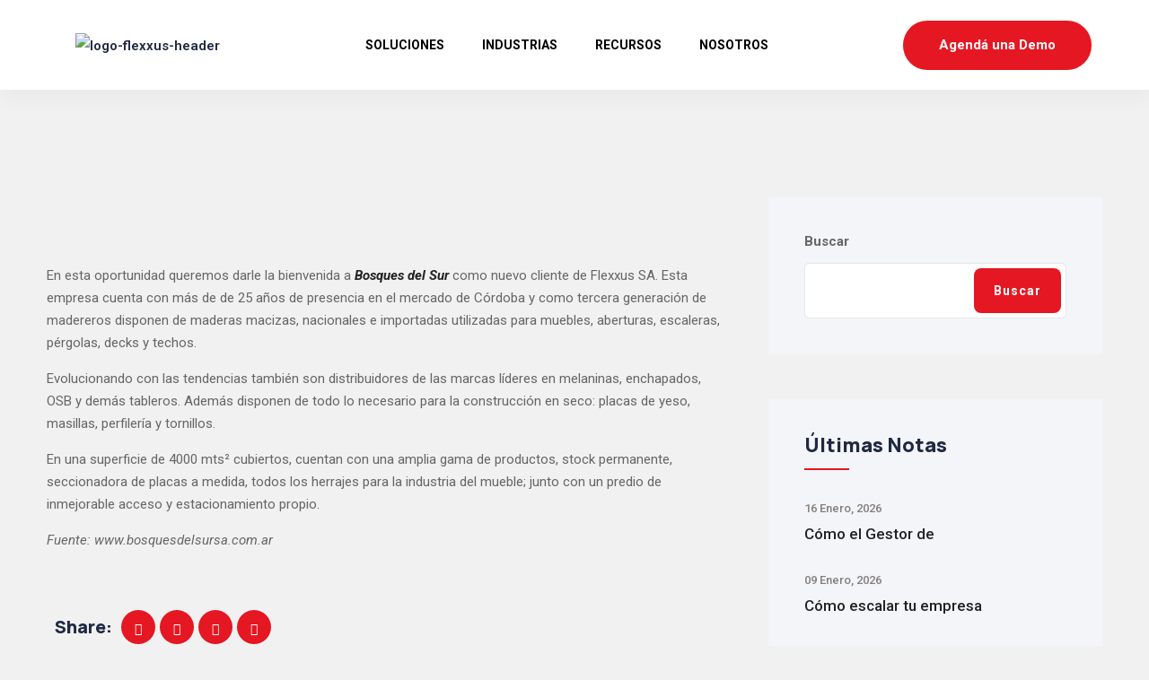

--- FILE ---
content_type: text/html; charset=UTF-8
request_url: https://flexxus.com.ar/bosques-del-sur-maderera/
body_size: 47277
content:
<!doctype html>
<html lang="es-AR">
<head>
    <meta charset="UTF-8">
    <meta name="viewport" content="width=device-width, initial-scale=1, shrink-to-fit=no">
    <meta http-equiv="X-UA-Compatible" content="IE=edge">
	<meta name="google-adsense-account" content="ca-pub-4852331322974160">
    <meta name='robots' content='index, follow, max-image-preview:large, max-snippet:-1, max-video-preview:-1' />
	<style>img:is([sizes="auto" i], [sizes^="auto," i]) { contain-intrinsic-size: 3000px 1500px }</style>
	<script id="cookieyes" type="text/javascript" src="https://cdn-cookieyes.com/client_data/5c6be1eef5baa446ad291ba179242d7d/script.js"></script><!-- Google tag (gtag.js) consent mode dataLayer added by Site Kit -->
<script type="text/javascript" id="google_gtagjs-js-consent-mode-data-layer">
/* <![CDATA[ */
window.dataLayer = window.dataLayer || [];function gtag(){dataLayer.push(arguments);}
gtag('consent', 'default', {"ad_personalization":"denied","ad_storage":"denied","ad_user_data":"denied","analytics_storage":"denied","functionality_storage":"denied","security_storage":"denied","personalization_storage":"denied","region":["AT","BE","BG","CH","CY","CZ","DE","DK","EE","ES","FI","FR","GB","GR","HR","HU","IE","IS","IT","LI","LT","LU","LV","MT","NL","NO","PL","PT","RO","SE","SI","SK"],"wait_for_update":500});
window._googlesitekitConsentCategoryMap = {"statistics":["analytics_storage"],"marketing":["ad_storage","ad_user_data","ad_personalization"],"functional":["functionality_storage","security_storage"],"preferences":["personalization_storage"]};
window._googlesitekitConsents = {"ad_personalization":"denied","ad_storage":"denied","ad_user_data":"denied","analytics_storage":"denied","functionality_storage":"denied","security_storage":"denied","personalization_storage":"denied","region":["AT","BE","BG","CH","CY","CZ","DE","DK","EE","ES","FI","FR","GB","GR","HR","HU","IE","IS","IT","LI","LT","LU","LV","MT","NL","NO","PL","PT","RO","SE","SI","SK"],"wait_for_update":500};
/* ]]> */
</script>
<!-- End Google tag (gtag.js) consent mode dataLayer added by Site Kit -->

	<!-- This site is optimized with the Yoast SEO plugin v25.9 - https://yoast.com/wordpress/plugins/seo/ -->
	<title>Bosques del Sur. Maderera - Flexxus</title>
	<link rel="canonical" href="https://flexxus.com.ar/bosques-del-sur-maderera/" />
	<meta property="og:locale" content="es_ES" />
	<meta property="og:type" content="article" />
	<meta property="og:title" content="Bosques del Sur. Maderera - Flexxus" />
	<meta property="og:description" content="En esta oportunidad queremos darle la bienvenida a Bosques del Sur como nuevo cliente de Flexxus SA. Esta empresa cuenta con más de de 25 años de presencia en el mercado de Córdoba y como tercera generación de madereros disponen de maderas macizas, nacionales e importadas utilizadas para muebles, aberturas, escaleras, pérgolas, decks y techos. Evolucionando con..." />
	<meta property="og:url" content="https://flexxus.com.ar/bosques-del-sur-maderera/" />
	<meta property="og:site_name" content="Flexxus" />
	<meta property="article:publisher" content="https://www.facebook.com/FlexxusEnterprise" />
	<meta property="article:published_time" content="2016-10-28T21:53:56+00:00" />
	<meta property="article:modified_time" content="2023-01-28T17:29:37+00:00" />
	<meta property="og:image" content="https://flexxus.com.ar/wp-content/uploads/2016/10/bs.jpg" />
	<meta property="og:image:width" content="500" />
	<meta property="og:image:height" content="300" />
	<meta property="og:image:type" content="image/jpeg" />
	<meta name="author" content="Marketing" />
	<meta name="twitter:card" content="summary_large_image" />
	<meta name="twitter:creator" content="@FlexxusERP" />
	<meta name="twitter:site" content="@FlexxusERP" />
	<meta name="twitter:label1" content="Escrito por" />
	<meta name="twitter:data1" content="Marketing" />
	<meta name="twitter:label2" content="Tiempo de lectura" />
	<meta name="twitter:data2" content="1 minuto" />
	<script type="application/ld+json" class="yoast-schema-graph">{"@context":"https://schema.org","@graph":[{"@type":"Article","@id":"https://flexxus.com.ar/bosques-del-sur-maderera/#article","isPartOf":{"@id":"https://flexxus.com.ar/bosques-del-sur-maderera/"},"author":{"name":"Marketing","@id":"https://flexxus.com.ar/#/schema/person/5f4cc8405ab17517be62573f5303f356"},"headline":"Bosques del Sur. Maderera","datePublished":"2016-10-28T21:53:56+00:00","dateModified":"2023-01-28T17:29:37+00:00","mainEntityOfPage":{"@id":"https://flexxus.com.ar/bosques-del-sur-maderera/"},"wordCount":148,"publisher":{"@id":"https://flexxus.com.ar/#organization"},"image":{"@id":"https://flexxus.com.ar/bosques-del-sur-maderera/#primaryimage"},"thumbnailUrl":"https://flexxus.com.ar/wp-content/uploads/2016/10/bs.jpg","articleSection":["Bienvenida a Clientes"],"inLanguage":"es-AR"},{"@type":"WebPage","@id":"https://flexxus.com.ar/bosques-del-sur-maderera/","url":"https://flexxus.com.ar/bosques-del-sur-maderera/","name":"Bosques del Sur. Maderera - Flexxus","isPartOf":{"@id":"https://flexxus.com.ar/#website"},"primaryImageOfPage":{"@id":"https://flexxus.com.ar/bosques-del-sur-maderera/#primaryimage"},"image":{"@id":"https://flexxus.com.ar/bosques-del-sur-maderera/#primaryimage"},"thumbnailUrl":"https://flexxus.com.ar/wp-content/uploads/2016/10/bs.jpg","datePublished":"2016-10-28T21:53:56+00:00","dateModified":"2023-01-28T17:29:37+00:00","breadcrumb":{"@id":"https://flexxus.com.ar/bosques-del-sur-maderera/#breadcrumb"},"inLanguage":"es-AR","potentialAction":[{"@type":"ReadAction","target":["https://flexxus.com.ar/bosques-del-sur-maderera/"]}]},{"@type":"ImageObject","inLanguage":"es-AR","@id":"https://flexxus.com.ar/bosques-del-sur-maderera/#primaryimage","url":"https://flexxus.com.ar/wp-content/uploads/2016/10/bs.jpg","contentUrl":"https://flexxus.com.ar/wp-content/uploads/2016/10/bs.jpg","width":500,"height":300},{"@type":"BreadcrumbList","@id":"https://flexxus.com.ar/bosques-del-sur-maderera/#breadcrumb","itemListElement":[{"@type":"ListItem","position":1,"name":"Inicio","item":"https://flexxus.com.ar/"},{"@type":"ListItem","position":2,"name":"Blog","item":"https://flexxus.com.ar/blog/"},{"@type":"ListItem","position":3,"name":"Bosques del Sur. Maderera"}]},{"@type":"WebSite","@id":"https://flexxus.com.ar/#website","url":"https://flexxus.com.ar/","name":"Flexxus - Software de Gestión ERP","description":"Flexxus - Software ERP","publisher":{"@id":"https://flexxus.com.ar/#organization"},"alternateName":"Software de Gestión ERP - Flexxus","potentialAction":[{"@type":"SearchAction","target":{"@type":"EntryPoint","urlTemplate":"https://flexxus.com.ar/?s={search_term_string}"},"query-input":{"@type":"PropertyValueSpecification","valueRequired":true,"valueName":"search_term_string"}}],"inLanguage":"es-AR"},{"@type":"Organization","@id":"https://flexxus.com.ar/#organization","name":"Flexxus S.A.","alternateName":"Flexxus Enterprise","url":"https://flexxus.com.ar/","logo":{"@type":"ImageObject","inLanguage":"es-AR","@id":"https://flexxus.com.ar/#/schema/logo/image/","url":"https://flexxus.com.ar/wp-content/uploads/logo-flexxus-header.png","contentUrl":"https://flexxus.com.ar/wp-content/uploads/logo-flexxus-header.png","width":736,"height":260,"caption":"Flexxus S.A."},"image":{"@id":"https://flexxus.com.ar/#/schema/logo/image/"},"sameAs":["https://www.facebook.com/FlexxusEnterprise","https://x.com/FlexxusERP","https://www.instagram.com/flexxuserp/","https://www.linkedin.com/company/2570298/admin/","https://www.youtube.com/user/FlexxusEnterprise"]},{"@type":"Person","@id":"https://flexxus.com.ar/#/schema/person/5f4cc8405ab17517be62573f5303f356","name":"Marketing","image":{"@type":"ImageObject","inLanguage":"es-AR","@id":"https://flexxus.com.ar/#/schema/person/image/","url":"https://secure.gravatar.com/avatar/2c943fd2db560f4572ab8ac47ad15a94?s=96&d=mm&r=g","contentUrl":"https://secure.gravatar.com/avatar/2c943fd2db560f4572ab8ac47ad15a94?s=96&d=mm&r=g","caption":"Marketing"}}]}</script>
	<!-- / Yoast SEO plugin. -->


<link rel='dns-prefetch' href='//fonts.googleapis.com' />
<link rel='dns-prefetch' href='//www.googletagmanager.com' />
<link rel="alternate" type="application/rss+xml" title="Flexxus &raquo; Feed" href="https://flexxus.com.ar/feed/" />
<link rel="alternate" type="application/rss+xml" title="Flexxus &raquo; RSS de los comentarios" href="https://flexxus.com.ar/comments/feed/" />
<link rel="alternate" type="application/rss+xml" title="Flexxus &raquo; Bosques del Sur. Maderera RSS de los comentarios" href="https://flexxus.com.ar/bosques-del-sur-maderera/feed/" />
<script type="text/javascript">
/* <![CDATA[ */
window._wpemojiSettings = {"baseUrl":"https:\/\/s.w.org\/images\/core\/emoji\/15.0.3\/72x72\/","ext":".png","svgUrl":"https:\/\/s.w.org\/images\/core\/emoji\/15.0.3\/svg\/","svgExt":".svg","source":{"concatemoji":"https:\/\/flexxus.com.ar\/wp-includes\/js\/wp-emoji-release.min.js?ver=6.7.2"}};
/*! This file is auto-generated */
!function(i,n){var o,s,e;function c(e){try{var t={supportTests:e,timestamp:(new Date).valueOf()};sessionStorage.setItem(o,JSON.stringify(t))}catch(e){}}function p(e,t,n){e.clearRect(0,0,e.canvas.width,e.canvas.height),e.fillText(t,0,0);var t=new Uint32Array(e.getImageData(0,0,e.canvas.width,e.canvas.height).data),r=(e.clearRect(0,0,e.canvas.width,e.canvas.height),e.fillText(n,0,0),new Uint32Array(e.getImageData(0,0,e.canvas.width,e.canvas.height).data));return t.every(function(e,t){return e===r[t]})}function u(e,t,n){switch(t){case"flag":return n(e,"\ud83c\udff3\ufe0f\u200d\u26a7\ufe0f","\ud83c\udff3\ufe0f\u200b\u26a7\ufe0f")?!1:!n(e,"\ud83c\uddfa\ud83c\uddf3","\ud83c\uddfa\u200b\ud83c\uddf3")&&!n(e,"\ud83c\udff4\udb40\udc67\udb40\udc62\udb40\udc65\udb40\udc6e\udb40\udc67\udb40\udc7f","\ud83c\udff4\u200b\udb40\udc67\u200b\udb40\udc62\u200b\udb40\udc65\u200b\udb40\udc6e\u200b\udb40\udc67\u200b\udb40\udc7f");case"emoji":return!n(e,"\ud83d\udc26\u200d\u2b1b","\ud83d\udc26\u200b\u2b1b")}return!1}function f(e,t,n){var r="undefined"!=typeof WorkerGlobalScope&&self instanceof WorkerGlobalScope?new OffscreenCanvas(300,150):i.createElement("canvas"),a=r.getContext("2d",{willReadFrequently:!0}),o=(a.textBaseline="top",a.font="600 32px Arial",{});return e.forEach(function(e){o[e]=t(a,e,n)}),o}function t(e){var t=i.createElement("script");t.src=e,t.defer=!0,i.head.appendChild(t)}"undefined"!=typeof Promise&&(o="wpEmojiSettingsSupports",s=["flag","emoji"],n.supports={everything:!0,everythingExceptFlag:!0},e=new Promise(function(e){i.addEventListener("DOMContentLoaded",e,{once:!0})}),new Promise(function(t){var n=function(){try{var e=JSON.parse(sessionStorage.getItem(o));if("object"==typeof e&&"number"==typeof e.timestamp&&(new Date).valueOf()<e.timestamp+604800&&"object"==typeof e.supportTests)return e.supportTests}catch(e){}return null}();if(!n){if("undefined"!=typeof Worker&&"undefined"!=typeof OffscreenCanvas&&"undefined"!=typeof URL&&URL.createObjectURL&&"undefined"!=typeof Blob)try{var e="postMessage("+f.toString()+"("+[JSON.stringify(s),u.toString(),p.toString()].join(",")+"));",r=new Blob([e],{type:"text/javascript"}),a=new Worker(URL.createObjectURL(r),{name:"wpTestEmojiSupports"});return void(a.onmessage=function(e){c(n=e.data),a.terminate(),t(n)})}catch(e){}c(n=f(s,u,p))}t(n)}).then(function(e){for(var t in e)n.supports[t]=e[t],n.supports.everything=n.supports.everything&&n.supports[t],"flag"!==t&&(n.supports.everythingExceptFlag=n.supports.everythingExceptFlag&&n.supports[t]);n.supports.everythingExceptFlag=n.supports.everythingExceptFlag&&!n.supports.flag,n.DOMReady=!1,n.readyCallback=function(){n.DOMReady=!0}}).then(function(){return e}).then(function(){var e;n.supports.everything||(n.readyCallback(),(e=n.source||{}).concatemoji?t(e.concatemoji):e.wpemoji&&e.twemoji&&(t(e.twemoji),t(e.wpemoji)))}))}((window,document),window._wpemojiSettings);
/* ]]> */
</script>

<link rel='stylesheet' id='formidable-css' href='https://flexxus.com.ar/wp-content/plugins/formidable/css/formidableforms.css?ver=9181540' type='text/css' media='all' />
<link rel='stylesheet' id='premium-addons-css' href='https://flexxus.com.ar/wp-content/plugins/premium-addons-for-elementor/assets/frontend/min-css/premium-addons.min.css?ver=4.11.37' type='text/css' media='all' />
<style id='wp-emoji-styles-inline-css' type='text/css'>

	img.wp-smiley, img.emoji {
		display: inline !important;
		border: none !important;
		box-shadow: none !important;
		height: 1em !important;
		width: 1em !important;
		margin: 0 0.07em !important;
		vertical-align: -0.1em !important;
		background: none !important;
		padding: 0 !important;
	}
</style>
<link rel='stylesheet' id='wp-block-library-css' href='https://flexxus.com.ar/wp-includes/css/dist/block-library/style.min.css?ver=6.7.2' type='text/css' media='all' />
<style id='wp-block-library-theme-inline-css' type='text/css'>
.wp-block-audio :where(figcaption){color:#555;font-size:13px;text-align:center}.is-dark-theme .wp-block-audio :where(figcaption){color:#ffffffa6}.wp-block-audio{margin:0 0 1em}.wp-block-code{border:1px solid #ccc;border-radius:4px;font-family:Menlo,Consolas,monaco,monospace;padding:.8em 1em}.wp-block-embed :where(figcaption){color:#555;font-size:13px;text-align:center}.is-dark-theme .wp-block-embed :where(figcaption){color:#ffffffa6}.wp-block-embed{margin:0 0 1em}.blocks-gallery-caption{color:#555;font-size:13px;text-align:center}.is-dark-theme .blocks-gallery-caption{color:#ffffffa6}:root :where(.wp-block-image figcaption){color:#555;font-size:13px;text-align:center}.is-dark-theme :root :where(.wp-block-image figcaption){color:#ffffffa6}.wp-block-image{margin:0 0 1em}.wp-block-pullquote{border-bottom:4px solid;border-top:4px solid;color:currentColor;margin-bottom:1.75em}.wp-block-pullquote cite,.wp-block-pullquote footer,.wp-block-pullquote__citation{color:currentColor;font-size:.8125em;font-style:normal;text-transform:uppercase}.wp-block-quote{border-left:.25em solid;margin:0 0 1.75em;padding-left:1em}.wp-block-quote cite,.wp-block-quote footer{color:currentColor;font-size:.8125em;font-style:normal;position:relative}.wp-block-quote:where(.has-text-align-right){border-left:none;border-right:.25em solid;padding-left:0;padding-right:1em}.wp-block-quote:where(.has-text-align-center){border:none;padding-left:0}.wp-block-quote.is-large,.wp-block-quote.is-style-large,.wp-block-quote:where(.is-style-plain){border:none}.wp-block-search .wp-block-search__label{font-weight:700}.wp-block-search__button{border:1px solid #ccc;padding:.375em .625em}:where(.wp-block-group.has-background){padding:1.25em 2.375em}.wp-block-separator.has-css-opacity{opacity:.4}.wp-block-separator{border:none;border-bottom:2px solid;margin-left:auto;margin-right:auto}.wp-block-separator.has-alpha-channel-opacity{opacity:1}.wp-block-separator:not(.is-style-wide):not(.is-style-dots){width:100px}.wp-block-separator.has-background:not(.is-style-dots){border-bottom:none;height:1px}.wp-block-separator.has-background:not(.is-style-wide):not(.is-style-dots){height:2px}.wp-block-table{margin:0 0 1em}.wp-block-table td,.wp-block-table th{word-break:normal}.wp-block-table :where(figcaption){color:#555;font-size:13px;text-align:center}.is-dark-theme .wp-block-table :where(figcaption){color:#ffffffa6}.wp-block-video :where(figcaption){color:#555;font-size:13px;text-align:center}.is-dark-theme .wp-block-video :where(figcaption){color:#ffffffa6}.wp-block-video{margin:0 0 1em}:root :where(.wp-block-template-part.has-background){margin-bottom:0;margin-top:0;padding:1.25em 2.375em}
</style>
<link rel='stylesheet' id='visual-portfolio-block-filter-by-category-css' href='https://flexxus.com.ar/wp-content/plugins/visual-portfolio/build/gutenberg/blocks/filter-by-category/style.css?ver=1758209541' type='text/css' media='all' />
<link rel='stylesheet' id='visual-portfolio-block-pagination-css' href='https://flexxus.com.ar/wp-content/plugins/visual-portfolio/build/gutenberg/blocks/pagination/style.css?ver=1758209541' type='text/css' media='all' />
<link rel='stylesheet' id='visual-portfolio-block-sort-css' href='https://flexxus.com.ar/wp-content/plugins/visual-portfolio/build/gutenberg/blocks/sort/style.css?ver=1758209541' type='text/css' media='all' />
<style id='classic-theme-styles-inline-css' type='text/css'>
/*! This file is auto-generated */
.wp-block-button__link{color:#fff;background-color:#32373c;border-radius:9999px;box-shadow:none;text-decoration:none;padding:calc(.667em + 2px) calc(1.333em + 2px);font-size:1.125em}.wp-block-file__button{background:#32373c;color:#fff;text-decoration:none}
</style>
<style id='global-styles-inline-css' type='text/css'>
:root{--wp--preset--aspect-ratio--square: 1;--wp--preset--aspect-ratio--4-3: 4/3;--wp--preset--aspect-ratio--3-4: 3/4;--wp--preset--aspect-ratio--3-2: 3/2;--wp--preset--aspect-ratio--2-3: 2/3;--wp--preset--aspect-ratio--16-9: 16/9;--wp--preset--aspect-ratio--9-16: 9/16;--wp--preset--color--black: #000000;--wp--preset--color--cyan-bluish-gray: #abb8c3;--wp--preset--color--white: #ffffff;--wp--preset--color--pale-pink: #f78da7;--wp--preset--color--vivid-red: #cf2e2e;--wp--preset--color--luminous-vivid-orange: #ff6900;--wp--preset--color--luminous-vivid-amber: #fcb900;--wp--preset--color--light-green-cyan: #7bdcb5;--wp--preset--color--vivid-green-cyan: #00d084;--wp--preset--color--pale-cyan-blue: #8ed1fc;--wp--preset--color--vivid-cyan-blue: #0693e3;--wp--preset--color--vivid-purple: #9b51e0;--wp--preset--gradient--vivid-cyan-blue-to-vivid-purple: linear-gradient(135deg,rgba(6,147,227,1) 0%,rgb(155,81,224) 100%);--wp--preset--gradient--light-green-cyan-to-vivid-green-cyan: linear-gradient(135deg,rgb(122,220,180) 0%,rgb(0,208,130) 100%);--wp--preset--gradient--luminous-vivid-amber-to-luminous-vivid-orange: linear-gradient(135deg,rgba(252,185,0,1) 0%,rgba(255,105,0,1) 100%);--wp--preset--gradient--luminous-vivid-orange-to-vivid-red: linear-gradient(135deg,rgba(255,105,0,1) 0%,rgb(207,46,46) 100%);--wp--preset--gradient--very-light-gray-to-cyan-bluish-gray: linear-gradient(135deg,rgb(238,238,238) 0%,rgb(169,184,195) 100%);--wp--preset--gradient--cool-to-warm-spectrum: linear-gradient(135deg,rgb(74,234,220) 0%,rgb(151,120,209) 20%,rgb(207,42,186) 40%,rgb(238,44,130) 60%,rgb(251,105,98) 80%,rgb(254,248,76) 100%);--wp--preset--gradient--blush-light-purple: linear-gradient(135deg,rgb(255,206,236) 0%,rgb(152,150,240) 100%);--wp--preset--gradient--blush-bordeaux: linear-gradient(135deg,rgb(254,205,165) 0%,rgb(254,45,45) 50%,rgb(107,0,62) 100%);--wp--preset--gradient--luminous-dusk: linear-gradient(135deg,rgb(255,203,112) 0%,rgb(199,81,192) 50%,rgb(65,88,208) 100%);--wp--preset--gradient--pale-ocean: linear-gradient(135deg,rgb(255,245,203) 0%,rgb(182,227,212) 50%,rgb(51,167,181) 100%);--wp--preset--gradient--electric-grass: linear-gradient(135deg,rgb(202,248,128) 0%,rgb(113,206,126) 100%);--wp--preset--gradient--midnight: linear-gradient(135deg,rgb(2,3,129) 0%,rgb(40,116,252) 100%);--wp--preset--font-size--small: 13px;--wp--preset--font-size--medium: 20px;--wp--preset--font-size--large: 36px;--wp--preset--font-size--x-large: 42px;--wp--preset--spacing--20: 0.44rem;--wp--preset--spacing--30: 0.67rem;--wp--preset--spacing--40: 1rem;--wp--preset--spacing--50: 1.5rem;--wp--preset--spacing--60: 2.25rem;--wp--preset--spacing--70: 3.38rem;--wp--preset--spacing--80: 5.06rem;--wp--preset--shadow--natural: 6px 6px 9px rgba(0, 0, 0, 0.2);--wp--preset--shadow--deep: 12px 12px 50px rgba(0, 0, 0, 0.4);--wp--preset--shadow--sharp: 6px 6px 0px rgba(0, 0, 0, 0.2);--wp--preset--shadow--outlined: 6px 6px 0px -3px rgba(255, 255, 255, 1), 6px 6px rgba(0, 0, 0, 1);--wp--preset--shadow--crisp: 6px 6px 0px rgba(0, 0, 0, 1);}:where(.is-layout-flex){gap: 0.5em;}:where(.is-layout-grid){gap: 0.5em;}body .is-layout-flex{display: flex;}.is-layout-flex{flex-wrap: wrap;align-items: center;}.is-layout-flex > :is(*, div){margin: 0;}body .is-layout-grid{display: grid;}.is-layout-grid > :is(*, div){margin: 0;}:where(.wp-block-columns.is-layout-flex){gap: 2em;}:where(.wp-block-columns.is-layout-grid){gap: 2em;}:where(.wp-block-post-template.is-layout-flex){gap: 1.25em;}:where(.wp-block-post-template.is-layout-grid){gap: 1.25em;}.has-black-color{color: var(--wp--preset--color--black) !important;}.has-cyan-bluish-gray-color{color: var(--wp--preset--color--cyan-bluish-gray) !important;}.has-white-color{color: var(--wp--preset--color--white) !important;}.has-pale-pink-color{color: var(--wp--preset--color--pale-pink) !important;}.has-vivid-red-color{color: var(--wp--preset--color--vivid-red) !important;}.has-luminous-vivid-orange-color{color: var(--wp--preset--color--luminous-vivid-orange) !important;}.has-luminous-vivid-amber-color{color: var(--wp--preset--color--luminous-vivid-amber) !important;}.has-light-green-cyan-color{color: var(--wp--preset--color--light-green-cyan) !important;}.has-vivid-green-cyan-color{color: var(--wp--preset--color--vivid-green-cyan) !important;}.has-pale-cyan-blue-color{color: var(--wp--preset--color--pale-cyan-blue) !important;}.has-vivid-cyan-blue-color{color: var(--wp--preset--color--vivid-cyan-blue) !important;}.has-vivid-purple-color{color: var(--wp--preset--color--vivid-purple) !important;}.has-black-background-color{background-color: var(--wp--preset--color--black) !important;}.has-cyan-bluish-gray-background-color{background-color: var(--wp--preset--color--cyan-bluish-gray) !important;}.has-white-background-color{background-color: var(--wp--preset--color--white) !important;}.has-pale-pink-background-color{background-color: var(--wp--preset--color--pale-pink) !important;}.has-vivid-red-background-color{background-color: var(--wp--preset--color--vivid-red) !important;}.has-luminous-vivid-orange-background-color{background-color: var(--wp--preset--color--luminous-vivid-orange) !important;}.has-luminous-vivid-amber-background-color{background-color: var(--wp--preset--color--luminous-vivid-amber) !important;}.has-light-green-cyan-background-color{background-color: var(--wp--preset--color--light-green-cyan) !important;}.has-vivid-green-cyan-background-color{background-color: var(--wp--preset--color--vivid-green-cyan) !important;}.has-pale-cyan-blue-background-color{background-color: var(--wp--preset--color--pale-cyan-blue) !important;}.has-vivid-cyan-blue-background-color{background-color: var(--wp--preset--color--vivid-cyan-blue) !important;}.has-vivid-purple-background-color{background-color: var(--wp--preset--color--vivid-purple) !important;}.has-black-border-color{border-color: var(--wp--preset--color--black) !important;}.has-cyan-bluish-gray-border-color{border-color: var(--wp--preset--color--cyan-bluish-gray) !important;}.has-white-border-color{border-color: var(--wp--preset--color--white) !important;}.has-pale-pink-border-color{border-color: var(--wp--preset--color--pale-pink) !important;}.has-vivid-red-border-color{border-color: var(--wp--preset--color--vivid-red) !important;}.has-luminous-vivid-orange-border-color{border-color: var(--wp--preset--color--luminous-vivid-orange) !important;}.has-luminous-vivid-amber-border-color{border-color: var(--wp--preset--color--luminous-vivid-amber) !important;}.has-light-green-cyan-border-color{border-color: var(--wp--preset--color--light-green-cyan) !important;}.has-vivid-green-cyan-border-color{border-color: var(--wp--preset--color--vivid-green-cyan) !important;}.has-pale-cyan-blue-border-color{border-color: var(--wp--preset--color--pale-cyan-blue) !important;}.has-vivid-cyan-blue-border-color{border-color: var(--wp--preset--color--vivid-cyan-blue) !important;}.has-vivid-purple-border-color{border-color: var(--wp--preset--color--vivid-purple) !important;}.has-vivid-cyan-blue-to-vivid-purple-gradient-background{background: var(--wp--preset--gradient--vivid-cyan-blue-to-vivid-purple) !important;}.has-light-green-cyan-to-vivid-green-cyan-gradient-background{background: var(--wp--preset--gradient--light-green-cyan-to-vivid-green-cyan) !important;}.has-luminous-vivid-amber-to-luminous-vivid-orange-gradient-background{background: var(--wp--preset--gradient--luminous-vivid-amber-to-luminous-vivid-orange) !important;}.has-luminous-vivid-orange-to-vivid-red-gradient-background{background: var(--wp--preset--gradient--luminous-vivid-orange-to-vivid-red) !important;}.has-very-light-gray-to-cyan-bluish-gray-gradient-background{background: var(--wp--preset--gradient--very-light-gray-to-cyan-bluish-gray) !important;}.has-cool-to-warm-spectrum-gradient-background{background: var(--wp--preset--gradient--cool-to-warm-spectrum) !important;}.has-blush-light-purple-gradient-background{background: var(--wp--preset--gradient--blush-light-purple) !important;}.has-blush-bordeaux-gradient-background{background: var(--wp--preset--gradient--blush-bordeaux) !important;}.has-luminous-dusk-gradient-background{background: var(--wp--preset--gradient--luminous-dusk) !important;}.has-pale-ocean-gradient-background{background: var(--wp--preset--gradient--pale-ocean) !important;}.has-electric-grass-gradient-background{background: var(--wp--preset--gradient--electric-grass) !important;}.has-midnight-gradient-background{background: var(--wp--preset--gradient--midnight) !important;}.has-small-font-size{font-size: var(--wp--preset--font-size--small) !important;}.has-medium-font-size{font-size: var(--wp--preset--font-size--medium) !important;}.has-large-font-size{font-size: var(--wp--preset--font-size--large) !important;}.has-x-large-font-size{font-size: var(--wp--preset--font-size--x-large) !important;}
:where(.wp-block-post-template.is-layout-flex){gap: 1.25em;}:where(.wp-block-post-template.is-layout-grid){gap: 1.25em;}
:where(.wp-block-columns.is-layout-flex){gap: 2em;}:where(.wp-block-columns.is-layout-grid){gap: 2em;}
:root :where(.wp-block-pullquote){font-size: 1.5em;line-height: 1.6;}
:where(.wp-block-visual-portfolio-loop.is-layout-flex){gap: 1.25em;}:where(.wp-block-visual-portfolio-loop.is-layout-grid){gap: 1.25em;}
</style>
<link rel='stylesheet' id='contact-form-7-css' href='https://flexxus.com.ar/wp-content/plugins/contact-form-7/includes/css/styles.css?ver=6.1.1' type='text/css' media='all' />
<link rel='stylesheet' id='wpsm_ac-font-awesome-front-css' href='https://flexxus.com.ar/wp-content/plugins/responsive-accordion-and-collapse/css/font-awesome/css/font-awesome.min.css?ver=6.7.2' type='text/css' media='all' />
<link rel='stylesheet' id='wpsm_ac_bootstrap-front-css' href='https://flexxus.com.ar/wp-content/plugins/responsive-accordion-and-collapse/css/bootstrap-front.css?ver=6.7.2' type='text/css' media='all' />
<link rel='stylesheet' id='elementor-frontend-css' href='https://flexxus.com.ar/wp-content/plugins/elementor/assets/css/frontend.min.css?ver=3.32.2' type='text/css' media='all' />
<link rel='stylesheet' id='widget-heading-css' href='https://flexxus.com.ar/wp-content/plugins/elementor/assets/css/widget-heading.min.css?ver=3.32.2' type='text/css' media='all' />
<link rel='stylesheet' id='swiper-css' href='https://flexxus.com.ar/wp-content/plugins/elementor/assets/lib/swiper/v8/css/swiper.css?ver=8.4.5' type='text/css' media='all' />
<link rel='stylesheet' id='e-swiper-css' href='https://flexxus.com.ar/wp-content/plugins/elementor/assets/css/conditionals/e-swiper.min.css?ver=3.32.2' type='text/css' media='all' />
<link rel='stylesheet' id='widget-media-carousel-css' href='https://flexxus.com.ar/wp-content/plugins/elementor-pro/assets/css/widget-media-carousel.min.css?ver=3.32.1' type='text/css' media='all' />
<link rel='stylesheet' id='widget-carousel-module-base-css' href='https://flexxus.com.ar/wp-content/plugins/elementor-pro/assets/css/widget-carousel-module-base.min.css?ver=3.32.1' type='text/css' media='all' />
<link rel='stylesheet' id='e-popup-css' href='https://flexxus.com.ar/wp-content/plugins/elementor-pro/assets/css/conditionals/popup.min.css?ver=3.32.1' type='text/css' media='all' />
<link rel='stylesheet' id='elementor-icons-css' href='https://flexxus.com.ar/wp-content/plugins/elementor/assets/lib/eicons/css/elementor-icons.min.css?ver=5.44.0' type='text/css' media='all' />
<link rel='stylesheet' id='elementor-post-6-css' href='https://flexxus.com.ar/wp-content/uploads/elementor/css/post-6.css?ver=1768266133' type='text/css' media='all' />
<link rel='stylesheet' id='she-header-style-css' href='https://flexxus.com.ar/wp-content/plugins/sticky-header-effects-for-elementor/assets/css/she-header-style.css?ver=2.1.2' type='text/css' media='all' />
<link rel='stylesheet' id='elementor-post-42768-css' href='https://flexxus.com.ar/wp-content/uploads/elementor/css/post-42768.css?ver=1768266133' type='text/css' media='all' />
<link rel='stylesheet' id='appku-style-css' href='https://flexxus.com.ar/wp-content/themes/appku/appku/style.css?ver=1.0' type='text/css' media='all' />
<link rel='stylesheet' id='appku-fonts-css' href='https://fonts.googleapis.com/css2?family=Manrope:wght@200;300;400;500;600;700;800&#038;family=Roboto:wght@100;300;400;500;700&#038;display=swap' type='text/css' media='all' />
<link rel='stylesheet' id='appku-animate-css' href='https://flexxus.com.ar/wp-content/themes/appku/appku/assets/css/animate.css?ver=1.0' type='text/css' media='all' />
<link rel='stylesheet' id='bootstrap-css' href='https://flexxus.com.ar/wp-content/themes/appku/appku/assets/css/bootstrap.min.css?ver=4.3.1' type='text/css' media='all' />
<link rel='stylesheet' id='elegant-css' href='https://flexxus.com.ar/wp-content/themes/appku/appku/assets/css/elegant-icons.css?ver=1.0' type='text/css' media='all' />
<link rel='stylesheet' id='flaticon-css' href='https://flexxus.com.ar/wp-content/themes/appku/appku/assets/css/flaticon-set.css?ver=1.0' type='text/css' media='all' />
<link rel='stylesheet' id='fontawesome-css' href='https://flexxus.com.ar/wp-content/themes/appku/appku/assets/css/font-awesome.min.css?ver=5.9.0' type='text/css' media='all' />
<link rel='stylesheet' id='appku-helper-css' href='https://flexxus.com.ar/wp-content/themes/appku/appku/assets/css/helper.css?ver=1.0' type='text/css' media='all' />
<link rel='stylesheet' id='magnific-popup-css' href='https://flexxus.com.ar/wp-content/themes/appku/appku/assets/css/magnific-popup.css?ver=1.0' type='text/css' media='all' />
<link rel='stylesheet' id='owl-css' href='https://flexxus.com.ar/wp-content/themes/appku/appku/assets/css/owl.carousel.min.css?ver=1.0' type='text/css' media='all' />
<link rel='stylesheet' id='appku-owl-theme-default-css' href='https://flexxus.com.ar/wp-content/themes/appku/appku/assets/css/owl.theme.default.min.css?ver=1.0' type='text/css' media='all' />
<link rel='stylesheet' id='themify-css' href='https://flexxus.com.ar/wp-content/themes/appku/appku/assets/css/themify-icons.css?ver=1.0' type='text/css' media='all' />
<link rel='stylesheet' id='appku-validnavs-css' href='https://flexxus.com.ar/wp-content/themes/appku/appku/assets/css/validnavs.css?ver=1.0' type='text/css' media='all' />
<link rel='stylesheet' id='appku-main-style-css' href='https://flexxus.com.ar/wp-content/themes/appku/appku/assets/css/style.css?ver=1.0' type='text/css' media='all' />
<link rel='stylesheet' id='appku-unittest-css' href='https://flexxus.com.ar/wp-content/themes/appku/appku/assets/css/unittest.css?ver=1.0' type='text/css' media='all' />
<link rel='stylesheet' id='appku-responsive-css' href='https://flexxus.com.ar/wp-content/themes/appku/appku/assets/css/responsive.css?ver=1.0' type='text/css' media='all' />
<link rel='stylesheet' id='ekit-widget-styles-css' href='https://flexxus.com.ar/wp-content/plugins/elementskit-lite/widgets/init/assets/css/widget-styles.css?ver=3.7.2' type='text/css' media='all' />
<link rel='stylesheet' id='ekit-responsive-css' href='https://flexxus.com.ar/wp-content/plugins/elementskit-lite/widgets/init/assets/css/responsive.css?ver=3.7.2' type='text/css' media='all' />
<link rel='stylesheet' id='appku-color-schemes-css' href='https://flexxus.com.ar/wp-content/themes/appku/appku/assets/css/color.schemes.css?ver=6.7.2' type='text/css' media='all' />
<style id='appku-color-schemes-inline-css' type='text/css'>
:root {
		  --color-primary: rgb(229,23,34);
		}body.logged-in nav.navbar.validnavs.navbar-fixed {
    top: 0px !important;
}

footer .footer-bottom {
    background: #282a2b !important;
}				

.banner-area.auto-height .content-box .thumb-inner img:nth-child(2) {
    top: 90px;
    border: 5px solid #fff !important
}

#block-15 i.fas.fa-phone {
    display: none !important;
}

#block-15 h4 {
    margin-bottom: 5px !important;
}

#block-15 p {
    margin-bottom: 5px !important;
}		

footer .f-items .f-item form input {
    background: white;
    border: none !important;
}

.btn.btn-theme:hover {
    background: #282a2b !important;
}
.testimonials-area .item::after {
    color: #e51722 !important;
}

.testimonials-area .item .reason h5 {
    color: #e51722 !important;
}

.team-area .team-items .social {
    display: none !important;
}	

body.logged-in nav.navbar.validnavs.sticked {
    top: 0px !important;
}	

.post-tags.share .social ul li a {
    background: var(--color-primary) !important;
}

.widget_block.widget_search form .wp-block-search__inside-wrapper button {
    background: var(--color-primary) !important;
}

.wp-block-group__inner-container h2::after {
    background: var(--color-primary) !important;
}

.blog-area .sidebar .title h4::after {
    background: var(--color-primary) !important;
}

.blog-area .sidebar .title h4::after {
    border-bottom: 2px solid var(--color-primary) !important;
}

.pagi-area .pagination li span.pagination.current, .pagi-area .pagination li a:hover {
    background: var(--color-primary) !important;
    border-color: var(--color-primary) !important;
}				

button.btn {
    background: var(--color-primary) !important;
}				

.banner-area.auto-height .content-box .thumb-inner img {
    border: 0px;
    box-shadow: 0px 0px 0px 0px !important;
}

.banner-area.auto-height .content-box .thumb-inner img:nth-child(2) {
    border: 0px !important;
}

@media (min-width: 1024px) {
nav.navbar.validnavs li.dropdown ul.dropdown-menu {
    width: 315px !important;
}
}

@media (min-width: 1024px) {
nav.navbar.validnavs ul li.dropdown ul.dropdown-menu li a {
    text-transform: uppercase !important;
}
}		

.she-header.elementor-sticky--active.elementor-section--handles-inside {
    box-shadow: 0 8px 25px 0 rgb(0 0 0 / 4%) !important;
}	

.btn.btn-theme::after {
    background-color: #e51722 !important;
}

.banner-area.bg-half-dark.auto-height .content-box .thumb-inner img {
    border: 0px;
    border-top: 0px !important;
}

.banner-area.bg-half-dark::after {
    background: none !important;
}

.btn.btn-gradient::after {
    background-image: none;
}			

@media only screen and (max-width: 1800px){
.banner-area.banner-style-four {
    background: none !important;
}
}	

.elementor-856 .elementor-element.elementor-element-7b5e73c:not(.elementor-motion-effects-element-type-background) > .elementor-widget-wrap {
    background: none !important;
}

/* Sacamos background de flexxus de las paginas */
.breadcrumb-area {
    display: none;
    background-image: url(/wp-content/uploads/nosotros-contraste.jpg) !important;
}		

.blog-area .item .info .meta ul li i {
    color: #e51722 !important;
}

.blog-area .item .info .meta ul li a:hover {
    color: #e51722 !important;
}

.blog-area a:hover {
    color: #e51722 !important;
}

.post-tags.share .social ul li a:hover {
    color: #ffffff !important;
}

button.btn::after {
    background: #e51722 !important;
}

.gallery-items .pf-item .overlay .content > a {
    display: none !important;
}			

.elementor-cta__content {
    border-radius: 15px;
}

#menu-1-1055788 {
    background: #ffffff;
    border: solid 4px #ffffff;
    border-radius: 20px 0px 0px 20px;
}

.elementor-tabs-wrapper {

    background: white;
    width: 400px;
    display: flex;
    text-align: center;
    align-items: center;
    margin: 0px auto;
    border-radius: 50px;
    height: 50px;

}

@media only screen and (max-width: 760px){

.elementor-31733 .elementor-element.elementor-element-c3e0ebb .elementor-button {
    border-radius: 0px !important;
}
}


.elementor-widget-tabs .elementor-tab-desktop-title {
        padding: 10px 22px !important;
}	


div#elementor-tab-title-2511 {
    margin-left: 10px !important;
}

#menu-1-1055788 ul {
    width: 282px !important;
}	

p.logo-wuala-footer:after {
    content: url(http://flexxus.com.ar/wp-content/uploads/logo-wuala-flexxus-footer.png) !important;
}	

.elementor-33651 .elementor-element.elementor-element-7b5e73c:not(.elementor-motion-effects-element-type-background) > .elementor-widget-wrap {
    background-image: none !important;
}	

.our-features-area .feature-items .single-item .item.service-banner::after {
    background: #000000ab !important;
}

#menu-1-7b4d15b8 {
    background: #ffffff;
    border: solid 4px #ffffff;
    border-radius: 20px 0px 0px 20px !important;
}		

footer .f-items .f-item.about img {
    margin-left: -10px !important;
}

.elementor-30382 .elementor-element.elementor-element-5cbe9ccd:not(.elementor-motion-effects-element-type-background) {
    box-shadow: 0 8px 25px 0 rgb(0 0 0 / 4%) !important;
}

.dropdown-item.active {
    background-color: #E51722 !important;
}

.elementor-30382 .elementor-element.elementor-element-cffff75 .elementskit-navbar-nav .elementskit-submenu-panel > li.current-menu-item > a {
    color: #ffffff !important;
}		

.elementor-36208 .elementor-element.elementor-element-7b5e73c:not(.elementor-motion-effects-element-type-background) > .elementor-widget-wrap, .elementor-36208 .elementor-element.elementor-element-7b5e73c > .elementor-widget-wrap > .elementor-motion-effects-container > .elementor-motion-effects-layer {
    background-image: none !important;
}

input#form-field-field_e367d90-0 {
    min-height: 1px !important;
}

.blog-style2 .item .info .meta {
    display: none !important;
}

.elementor-portfolio.elementor-has-item-ratio .elementor-post__thumbnail {
    background-color: transparent !important;
}	

a.elementor-post__thumbnail__link {
    pointer-events: none;
    cursor: default;
}			

select#form-field-field_5b022b8 {
    margin-bottom: 0px;
}		

footer .f-items .f-item form {
    display: none !important;
}

.frm_style_test-marcos.with_frm_style input[type=submit] {
    background: #E51722 !important;
    border-color: #E51722 !important;
    border-radius: 30px !important;
    padding: 15px 35px !important;
}

.frm_style_test-marcos.with_frm_style:hover input[type=submit] {
    background: #E51722 !important;
    border-color: #E51722 !important;
    color: #fff !important;
}	

.with_frm_style input[type=email] {
    min-height: 40px;
}

img.attachment-post-thumbnail.size-post-thumbnail.wp-post-image {
    min-width: 768px !important;
}			



/* ESTILOS PAGINA NOSOTROS - BANNER */
.page-id-42871 .default-padding {
 padding: 0;
}


.banner-card-personalizado .elementskit-infobox {
    width: 70%;
    overflow: unset;
}

.banner-card-personalizado .ekit-wid-con .elementskit-infobox .elementskit-box-header {
    position: absolute;
    top: -35px;
}

/* SECCION NOSOTROS */

.seccion-nosotros .subtitle-selector {
    -webkit-text-stroke: 1px;
    -webkit-text-stroke-color: #E51722;
}	


.seccion-nosotros-mision {
    text-align: center;
}			

@media (max-width: 992px) {
    .banner-card-personalizado .elementskit-infobox {
    width: 100%;
}
    
}

/* ESTILOS FORMULARIO PAGINA DE CONTACTO */

div#frm_field_329_container.frm_form_field {
    margin-top: 30px;
}				

/* Se oculta footer y header en la landin de solicitud demo */

.page-id-44888 ul#menu-principal {
    display: none;
}

.page-id-44888 footer.text-light.footer-custom-style > .container {
    display: none;
}		

li#menu-item-45994 {
    display: none;
}

.seccion-servicio .software-feature-area div.item i {
    opacity: 1;
}

.seccion-servicio .software-feature-area .item i {
    top: 50%;
}

.seccion-servicio .software-feature-area .item::after{
    display:none;
}
</style>
<link rel='stylesheet' id='elementor-gf-roboto-css' href='https://fonts.googleapis.com/css?family=Roboto:100,100italic,200,200italic,300,300italic,400,400italic,500,500italic,600,600italic,700,700italic,800,800italic,900,900italic&#038;display=auto' type='text/css' media='all' />
<link rel='stylesheet' id='elementor-gf-robotoslab-css' href='https://fonts.googleapis.com/css?family=Roboto+Slab:100,100italic,200,200italic,300,300italic,400,400italic,500,500italic,600,600italic,700,700italic,800,800italic,900,900italic&#038;display=auto' type='text/css' media='all' />
<script type="text/javascript" id="cookie-law-info-wca-js-before">
/* <![CDATA[ */
const _ckyGsk = true;
/* ]]> */
</script>
<script type="text/javascript" src="https://flexxus.com.ar/wp-content/plugins/cookie-law-info/lite/frontend/js/wca.min.js?ver=3.3.6" id="cookie-law-info-wca-js"></script>
<script type="text/javascript" src="https://flexxus.com.ar/wp-includes/js/jquery/jquery.min.js?ver=3.7.1" id="jquery-core-js"></script>
<script type="text/javascript" src="https://flexxus.com.ar/wp-includes/js/jquery/jquery-migrate.min.js?ver=3.4.1" id="jquery-migrate-js"></script>
<script type="text/javascript" src="https://flexxus.com.ar/wp-content/plugins/handl-utm-grabber/js/js.cookie.js?ver=6.7.2" id="js.cookie-js"></script>
<script type="text/javascript" id="handl-utm-grabber-js-extra">
/* <![CDATA[ */
var handl_utm = [];
/* ]]> */
</script>
<script type="text/javascript" src="https://flexxus.com.ar/wp-content/plugins/handl-utm-grabber/js/handl-utm-grabber.js?ver=6.7.2" id="handl-utm-grabber-js"></script>
<script type="text/javascript" src="https://flexxus.com.ar/wp-content/plugins/sticky-header-effects-for-elementor/assets/js/she-header.js?ver=2.1.2" id="she-header-js"></script>
<link rel="https://api.w.org/" href="https://flexxus.com.ar/wp-json/" /><link rel="alternate" title="JSON" type="application/json" href="https://flexxus.com.ar/wp-json/wp/v2/posts/41813" /><link rel="EditURI" type="application/rsd+xml" title="RSD" href="https://flexxus.com.ar/xmlrpc.php?rsd" />
<meta name="generator" content="WordPress 6.7.2" />
<link rel='shortlink' href='https://flexxus.com.ar/?p=41813' />
<link rel="alternate" title="oEmbed (JSON)" type="application/json+oembed" href="https://flexxus.com.ar/wp-json/oembed/1.0/embed?url=https%3A%2F%2Fflexxus.com.ar%2Fbosques-del-sur-maderera%2F" />
<link rel="alternate" title="oEmbed (XML)" type="text/xml+oembed" href="https://flexxus.com.ar/wp-json/oembed/1.0/embed?url=https%3A%2F%2Fflexxus.com.ar%2Fbosques-del-sur-maderera%2F&#038;format=xml" />
<meta name="generator" content="Redux 4.5.7" /><meta name="generator" content="Site Kit by Google 1.170.0" /><!-- Google Tag Manager -->
<script>(function(w,d,s,l,i){w[l]=w[l]||[];w[l].push({'gtm.start':
new Date().getTime(),event:'gtm.js'});var f=d.getElementsByTagName(s)[0],
j=d.createElement(s),dl=l!='dataLayer'?'&l='+l:'';j.async=true;j.src=
'https://www.googletagmanager.com/gtm.js?id='+i+dl;f.parentNode.insertBefore(j,f);
})(window,document,'script','dataLayer','GTM-TWCNH7R');</script>
<!-- End Google Tag Manager --><script type='text/javascript'>
/* <![CDATA[ */
var VPData = {"version":"3.3.16","pro":false,"__":{"couldnt_retrieve_vp":"Couldn't retrieve Visual Portfolio ID.","pswp_close":"Close (Esc)","pswp_share":"Share","pswp_fs":"Toggle fullscreen","pswp_zoom":"Zoom in\/out","pswp_prev":"Previous (arrow left)","pswp_next":"Next (arrow right)","pswp_share_fb":"Share on Facebook","pswp_share_tw":"Tweet","pswp_share_x":"X","pswp_share_pin":"Pin it","pswp_download":"Download","fancybox_close":"Close","fancybox_next":"Next","fancybox_prev":"Previous","fancybox_error":"The requested content cannot be loaded. <br \/> Please try again later.","fancybox_play_start":"Start slideshow","fancybox_play_stop":"Pause slideshow","fancybox_full_screen":"Full screen","fancybox_thumbs":"Thumbnails","fancybox_download":"Download","fancybox_share":"Share","fancybox_zoom":"Zoom"},"settingsPopupGallery":{"enable_on_wordpress_images":false,"vendor":"photoswipe","deep_linking":false,"deep_linking_url_to_share_images":false,"show_arrows":false,"show_counter":false,"show_zoom_button":false,"show_fullscreen_button":false,"show_share_button":false,"show_close_button":false,"show_thumbs":true,"show_download_button":false,"show_slideshow":false,"click_to_zoom":false,"restore_focus":true},"screenSizes":[320,576,768,992,1200]};
/* ]]> */
</script>
		<noscript>
			<style type="text/css">
				.vp-portfolio__preloader-wrap{display:none}.vp-portfolio__filter-wrap,.vp-portfolio__items-wrap,.vp-portfolio__pagination-wrap,.vp-portfolio__sort-wrap{opacity:1;visibility:visible}.vp-portfolio__item .vp-portfolio__item-img noscript+img,.vp-portfolio__thumbnails-wrap{display:none}
			</style>
		</noscript>
		<script>document.documentElement.className += " js";</script>
<link rel="pingback" href="https://flexxus.com.ar/xmlrpc.php"><meta name="generator" content="Elementor 3.32.2; features: additional_custom_breakpoints; settings: css_print_method-external, google_font-enabled, font_display-auto">
			<style>
				.e-con.e-parent:nth-of-type(n+4):not(.e-lazyloaded):not(.e-no-lazyload),
				.e-con.e-parent:nth-of-type(n+4):not(.e-lazyloaded):not(.e-no-lazyload) * {
					background-image: none !important;
				}
				@media screen and (max-height: 1024px) {
					.e-con.e-parent:nth-of-type(n+3):not(.e-lazyloaded):not(.e-no-lazyload),
					.e-con.e-parent:nth-of-type(n+3):not(.e-lazyloaded):not(.e-no-lazyload) * {
						background-image: none !important;
					}
				}
				@media screen and (max-height: 640px) {
					.e-con.e-parent:nth-of-type(n+2):not(.e-lazyloaded):not(.e-no-lazyload),
					.e-con.e-parent:nth-of-type(n+2):not(.e-lazyloaded):not(.e-no-lazyload) * {
						background-image: none !important;
					}
				}
			</style>
			<link rel="icon" href="https://flexxus.com.ar/wp-content/uploads/cropped-Flexxus_favicon_150-32x32.png" sizes="32x32" />
<link rel="icon" href="https://flexxus.com.ar/wp-content/uploads/cropped-Flexxus_favicon_150-192x192.png" sizes="192x192" />
<link rel="apple-touch-icon" href="https://flexxus.com.ar/wp-content/uploads/cropped-Flexxus_favicon_150-180x180.png" />
<meta name="msapplication-TileImage" content="https://flexxus.com.ar/wp-content/uploads/cropped-Flexxus_favicon_150-270x270.png" />
		<style type="text/css" id="wp-custom-css">
			/* quitamos los CTA en el bloque de "Muchos más de un soft" de los slides 6 y 7*/

.elementor-32570 .e-hotspot__button, .elementor-31123 .e-hotspot__button{
	display: none; 
}		</style>
		<style id="appku_opt-dynamic-css" title="dynamic-css" class="redux-options-output">.breadcrumb-area{background-repeat:no-repeat;background-position:center center;background-size:cover;}.footer-custom-style{background-color:#282a2b;}footer .footer-bottom p{color:#ffffff;}</style></head>
<body class="post-template-default single single-post postid-41813 single-format-standard wp-custom-logo wp-embed-responsive right-sidebar elementor-default elementor-kit-6">

<!-- Google Tag Manager (noscript) -->
<noscript><iframe src="https://www.googletagmanager.com/ns.html?id=GTM-TWCNH7R"
height="0" width="0" style="display:none;visibility:hidden"></iframe></noscript>
<!-- End Google Tag Manager (noscript) -->		<script>
			(function($) {
				if (!$) {
					return;
				}

				// Previously we added this code on Elementor pages only,
				// but sometimes Lightbox enabled globally and it still conflicting with our galleries.
				// if (!$('.elementor-page').length) {
				//     return;
				// }

				function addDataAttribute($items) {
					$items.find('.vp-portfolio__item a:not([data-elementor-open-lightbox])').each(function () {
						if (/\.(png|jpe?g|gif|svg|webp)(\?.*)?$/i.test(this.href)) {
							this.dataset.elementorOpenLightbox = 'no';
						}
					});
				}

				$(document).on('init.vpf', function(event, vpObject) {
					if ('vpf' !== event.namespace) {
						return;
					}

					addDataAttribute(vpObject.$item);
				});
				$(document).on('addItems.vpf', function(event, vpObject, $items) {
					if ('vpf' !== event.namespace) {
						return;
					}

					addDataAttribute($items);
				});
			})(window.jQuery);
		</script>
		<header>		<div data-elementor-type="wp-post" data-elementor-id="30382" class="elementor elementor-30382" data-elementor-post-type="appku_header">
						<section class="elementor-section elementor-top-section elementor-element elementor-element-55b9aed elementor-hidden-desktop elementor-hidden-tablet elementor-section-boxed elementor-section-height-default elementor-section-height-default" data-id="55b9aed" data-element_type="section" data-settings="{&quot;background_background&quot;:&quot;classic&quot;,&quot;sticky&quot;:&quot;top&quot;,&quot;motion_fx_motion_fx_scrolling&quot;:&quot;yes&quot;,&quot;motion_fx_devices&quot;:[&quot;desktop&quot;,&quot;tablet&quot;,&quot;mobile&quot;],&quot;sticky_on&quot;:[&quot;desktop&quot;,&quot;tablet&quot;,&quot;mobile&quot;],&quot;sticky_offset&quot;:0,&quot;sticky_effects_offset&quot;:0,&quot;sticky_anchor_link_offset&quot;:0}">
						<div class="elementor-container elementor-column-gap-default">
					<div class="elementor-column elementor-col-50 elementor-top-column elementor-element elementor-element-58e792c" data-id="58e792c" data-element_type="column">
			<div class="elementor-widget-wrap elementor-element-populated">
						<div class="elementor-element elementor-element-9c66df2 elementor-widget elementor-widget-ekit-nav-menu" data-id="9c66df2" data-element_type="widget" data-widget_type="ekit-nav-menu.default">
				<div class="elementor-widget-container">
							<nav class="ekit-wid-con ekit_menu_responsive_tablet" 
			data-hamburger-icon="" 
			data-hamburger-icon-type="icon" 
			data-responsive-breakpoint="1024">
			            <button class="elementskit-menu-hamburger elementskit-menu-toggler"  type="button" aria-label="hamburger-icon">
                                    <span class="elementskit-menu-hamburger-icon"></span><span class="elementskit-menu-hamburger-icon"></span><span class="elementskit-menu-hamburger-icon"></span>
                            </button>
            <div id="ekit-megamenu-menu-flexxus-mobile" class="elementskit-menu-container elementskit-menu-offcanvas-elements elementskit-navbar-nav-default ekit-nav-menu-one-page-no ekit-nav-dropdown-hover"><ul id="menu-menu-flexxus-mobile" class="elementskit-navbar-nav elementskit-menu-po-center submenu-click-on-icon"><li id="menu-item-4439" class="menu-item menu-item-type-custom menu-item-object-custom menu-item-has-children menu-item-4439 nav-item elementskit-dropdown-has relative_position elementskit-dropdown-menu-default_width elementskit-mobile-builder-content" data-vertical-menu=750px><a href="#" class="ekit-menu-nav-link ekit-menu-dropdown-toggle">Soluciones<i aria-hidden="true" class="icon icon-down-arrow1 elementskit-submenu-indicator"></i></a>
<ul class="elementskit-dropdown elementskit-submenu-panel">
	<li id="menu-item-46668" class="menu-item menu-item-type-post_type menu-item-object-page menu-item-46668 nav-item elementskit-mobile-builder-content" data-vertical-menu=750px><a href="https://flexxus.com.ar/solucion-para-pymes/" class=" dropdown-item">Gestión para Pymes</a>	<li id="menu-item-4520" class="menu-item menu-item-type-custom menu-item-object-custom menu-item-4520 nav-item elementskit-mobile-builder-content" data-vertical-menu=750px><a href="/software-de-gestion-erp/" class=" dropdown-item">Software ERP</a></ul>
</li>
<li id="menu-item-4440" class="menu-item menu-item-type-custom menu-item-object-custom menu-item-has-children menu-item-4440 nav-item elementskit-dropdown-has relative_position elementskit-dropdown-menu-full_width elementskit-mobile-builder-content" data-vertical-menu=""><a href="#" class="ekit-menu-nav-link ekit-menu-dropdown-toggle">Industrias<i aria-hidden="true" class="icon icon-down-arrow1 elementskit-submenu-indicator"></i></a>
<ul class="elementskit-dropdown elementskit-submenu-panel">
	<li id="menu-item-4524" class="menu-item menu-item-type-custom menu-item-object-custom menu-item-has-children menu-item-4524 nav-item elementskit-dropdown-has relative_position elementskit-dropdown-menu-default_width elementskit-mobile-builder-content" data-vertical-menu=750px><a class=" dropdown-item">Minoristas<i aria-hidden="true" class="icon icon-down-arrow1 elementskit-submenu-indicator"></i></a>
	<ul class="elementskit-dropdown elementskit-submenu-panel">
		<li id="menu-item-4533" class="menu-item menu-item-type-custom menu-item-object-custom menu-item-4533 nav-item elementskit-mobile-builder-content" data-vertical-menu=750px><a href="/software-de-gestion-erp-para-comercios-articulos-del-hogar/" class=" dropdown-item">Artículos para el hogar</a>		<li id="menu-item-4541" class="menu-item menu-item-type-custom menu-item-object-custom menu-item-4541 nav-item elementskit-mobile-builder-content" data-vertical-menu=750px><a href="/software-y-sistemas-de-gestion-para-venta-de-repuestos-y-autopartes/" class=" dropdown-item">Autopartes, repuestos y accesorios</a>		<li id="menu-item-4542" class="menu-item menu-item-type-custom menu-item-object-custom menu-item-4542 nav-item elementskit-mobile-builder-content" data-vertical-menu=750px><a href="/software-erp-para-corralones/" class=" dropdown-item">Corralones</a>		<li id="menu-item-4543" class="menu-item menu-item-type-custom menu-item-object-custom menu-item-4543 nav-item elementskit-mobile-builder-content" data-vertical-menu=750px><a href="/software-de-gestion-para-negocios-de-electricidad-iluminacion/" class=" dropdown-item">Electricidad e iluminación</a>		<li id="menu-item-4544" class="menu-item menu-item-type-custom menu-item-object-custom menu-item-4544 nav-item elementskit-mobile-builder-content" data-vertical-menu=750px><a href="/software-de-gestion-para-tienda-de-ropa-indumentaria/" class=" dropdown-item">Indumentaria</a>		<li id="menu-item-4545" class="menu-item menu-item-type-custom menu-item-object-custom menu-item-4545 nav-item elementskit-mobile-builder-content" data-vertical-menu=750px><a href="/software-de-gestion-erp-para-madereras/" class=" dropdown-item">Madereras</a>		<li id="menu-item-4546" class="menu-item menu-item-type-custom menu-item-object-custom menu-item-4546 nav-item elementskit-mobile-builder-content" data-vertical-menu=750px><a href="/software-de-gestion-para-agencias-de-motos/" class=" dropdown-item">Motos, Repuestos y accesorios</a>		<li id="menu-item-4547" class="menu-item menu-item-type-custom menu-item-object-custom menu-item-4547 nav-item elementskit-mobile-builder-content" data-vertical-menu=750px><a href="/software-de-gestion-para-venta-de-insumos-informaticos-y-tecnologicos/" class=" dropdown-item">Tecnología e informática</a>		<li id="menu-item-40284" class="menu-item menu-item-type-custom menu-item-object-custom menu-item-40284 nav-item elementskit-mobile-builder-content" data-vertical-menu=750px><a href="/software-de-gestion-erp-para-ferreterias/" class=" dropdown-item">Ferreterías</a>		<li id="menu-item-40283" class="menu-item menu-item-type-custom menu-item-object-custom menu-item-40283 nav-item elementskit-mobile-builder-content" data-vertical-menu=750px><a href="/software-de-gestion-erp-para-pinturerias/" class=" dropdown-item">Pinturerías</a>		<li id="menu-item-4548" class="menu-item menu-item-type-custom menu-item-object-custom menu-item-4548 nav-item elementskit-mobile-builder-content" data-vertical-menu=750px><a href="/software-programa-de-gestion-para-punto-de-venta-comercios/" class=" dropdown-item">Minoristas en general</a>	</ul>
	<li id="menu-item-4525" class="menu-item menu-item-type-custom menu-item-object-custom menu-item-has-children menu-item-4525 nav-item elementskit-dropdown-has relative_position elementskit-dropdown-menu-default_width elementskit-mobile-builder-content" data-vertical-menu=750px><a class=" dropdown-item">Manufactura<i aria-hidden="true" class="icon icon-down-arrow1 elementskit-submenu-indicator"></i></a>
	<ul class="elementskit-dropdown elementskit-submenu-panel">
		<li id="menu-item-4540" class="menu-item menu-item-type-custom menu-item-object-custom menu-item-4540 nav-item elementskit-mobile-builder-content" data-vertical-menu=750px><a href="/software-de-gestion-para-fabricas-de-motos/" class=" dropdown-item">Fábrica de Motos</a>		<li id="menu-item-4549" class="menu-item menu-item-type-custom menu-item-object-custom menu-item-4549 nav-item elementskit-mobile-builder-content" data-vertical-menu=750px><a href="/software-y-sistemas-de-gestion-industria-alimenticia/" class=" dropdown-item">Industria Alimenticia</a>		<li id="menu-item-4550" class="menu-item menu-item-type-custom menu-item-object-custom menu-item-4550 nav-item elementskit-mobile-builder-content" data-vertical-menu=750px><a href="/software-de-gestion-industrial-metalurgico/" class=" dropdown-item">Industria Metalúrgica</a>		<li id="menu-item-4551" class="menu-item menu-item-type-custom menu-item-object-custom menu-item-4551 nav-item elementskit-mobile-builder-content" data-vertical-menu=750px><a href="/software-programa-de-gestion-produccion-textil/" class=" dropdown-item">Industria Textil</a>		<li id="menu-item-4552" class="menu-item menu-item-type-custom menu-item-object-custom menu-item-4552 nav-item elementskit-mobile-builder-content" data-vertical-menu=750px><a href="/software-de-gestion-para-industrias/" class=" dropdown-item">Industrias Varias</a>	</ul>
	<li id="menu-item-4526" class="menu-item menu-item-type-custom menu-item-object-custom menu-item-4526 nav-item elementskit-mobile-builder-content" data-vertical-menu=750px><a href="/software-y-sistemas-de-gestion-para-agroindustria/" class=" dropdown-item">Agroindustria</a>	<li id="menu-item-4527" class="menu-item menu-item-type-custom menu-item-object-custom menu-item-4527 nav-item elementskit-mobile-builder-content" data-vertical-menu=750px><a href="/software-y-sistemas-de-gestion-para-empresas-constructoras-desarrollistas/" class=" dropdown-item">Construcción y Proyectos</a>	<li id="menu-item-4528" class="menu-item menu-item-type-custom menu-item-object-custom menu-item-4528 nav-item elementskit-mobile-builder-content" data-vertical-menu=750px><a href="/software-y-sistemas-de-gestion-para-distribuidores-y-mayoristas/" class=" dropdown-item">Distribuidores y Mayoristas</a>	<li id="menu-item-4529" class="menu-item menu-item-type-custom menu-item-object-custom menu-item-4529 nav-item elementskit-mobile-builder-content" data-vertical-menu=750px><a href="/software-y-sistemas-de-gestion-para-droguerias-y-laboratorios/" class=" dropdown-item">Droguerías y Laboratorios</a>	<li id="menu-item-4530" class="menu-item menu-item-type-custom menu-item-object-custom menu-item-4530 nav-item elementskit-mobile-builder-content" data-vertical-menu=750px><a href="/software-programa-de-gestion-para-hoteles/" class=" dropdown-item">Hotelería</a>	<li id="menu-item-4531" class="menu-item menu-item-type-custom menu-item-object-custom menu-item-4531 nav-item elementskit-mobile-builder-content" data-vertical-menu=750px><a href="/software-programa-de-gestion-para-empresas-de-servicios/" class=" dropdown-item">Servicios</a></ul>
</li>
<li id="menu-item-4441" class="menu-item menu-item-type-custom menu-item-object-custom menu-item-has-children menu-item-4441 nav-item elementskit-dropdown-has relative_position elementskit-dropdown-menu-default_width elementskit-mobile-builder-content" data-vertical-menu=750px><a href="#" class="ekit-menu-nav-link ekit-menu-dropdown-toggle">Recursos<i aria-hidden="true" class="icon icon-down-arrow1 elementskit-submenu-indicator"></i></a>
<ul class="elementskit-dropdown elementskit-submenu-panel">
	<li id="menu-item-29095" class="menu-item menu-item-type-post_type menu-item-object-page current_page_parent menu-item-29095 nav-item elementskit-mobile-builder-content" data-vertical-menu=750px><a href="https://flexxus.com.ar/blog/" class=" dropdown-item">Blog</a>	<li id="menu-item-4535" class="menu-item menu-item-type-custom menu-item-object-custom menu-item-4535 nav-item elementskit-mobile-builder-content" data-vertical-menu=750px><a href="http://ctacte.flexxus.com.ar/" class=" dropdown-item">Cuenta Corriente Online</a>	<li id="menu-item-42597" class="menu-item menu-item-type-custom menu-item-object-custom menu-item-42597 nav-item elementskit-mobile-builder-content" data-vertical-menu=750px><a href="https://flexxus.com.ar/webinars/" class=" dropdown-item">Webinars</a>	<li id="menu-item-42598" class="menu-item menu-item-type-custom menu-item-object-custom menu-item-42598 nav-item elementskit-mobile-builder-content" data-vertical-menu=750px><a href="https://flexxus.com.ar/videos/" class=" dropdown-item">Videos Instructivos</a></ul>
</li>
<li id="menu-item-4442" class="menu-item menu-item-type-custom menu-item-object-custom menu-item-has-children menu-item-4442 nav-item elementskit-dropdown-has relative_position elementskit-dropdown-menu-default_width elementskit-mobile-builder-content" data-vertical-menu=750px><a href="/nosotros/" class="ekit-menu-nav-link ekit-menu-dropdown-toggle">Nosotros<i aria-hidden="true" class="icon icon-down-arrow1 elementskit-submenu-indicator"></i></a>
<ul class="elementskit-dropdown elementskit-submenu-panel">
	<li id="menu-item-4536" class="menu-item menu-item-type-custom menu-item-object-custom menu-item-4536 nav-item elementskit-mobile-builder-content" data-vertical-menu=750px><a href="/nosotros/" class=" dropdown-item">Equipo</a>	<li id="menu-item-4537" class="menu-item menu-item-type-custom menu-item-object-custom menu-item-4537 nav-item elementskit-mobile-builder-content" data-vertical-menu=750px><a href="/clientes/" class=" dropdown-item">Clientes</a>	<li id="menu-item-4538" class="menu-item menu-item-type-custom menu-item-object-custom menu-item-4538 nav-item elementskit-mobile-builder-content" data-vertical-menu=750px><a href="/red-de-partners/" class=" dropdown-item">Partners</a>	<li id="menu-item-4539" class="menu-item menu-item-type-custom menu-item-object-custom menu-item-4539 nav-item elementskit-mobile-builder-content" data-vertical-menu=750px><a href="/unite-a-nuestro-equipo/" class=" dropdown-item">RRHH</a>	<li id="menu-item-52331" class="menu-item menu-item-type-custom menu-item-object-custom menu-item-52331 nav-item elementskit-mobile-builder-content" data-vertical-menu=750px><a href="https://flexxus.com.ar/comenza-a-referir/" class=" dropdown-item">Referí y Ganá!</a></ul>
</li>
<li id="menu-item-35674" class="menu-item menu-item-type-custom menu-item-object-custom menu-item-35674 nav-item elementskit-mobile-builder-content" data-vertical-menu=750px><a href="/solicitar-demo/" class="ekit-menu-nav-link"><a href="/solicitar-demo/" target="_blank" style="background:#E51722;padding: 20px 40px;color:#fff;border-radius: 30px 30px 30px 30px;margin: 0px 10px 0px 10px;" rel="noopener">Agendá una Demo</a></a></li>
</ul><div class="elementskit-nav-identity-panel"><a class="elementskit-nav-logo" href="https://flexxus.com.ar" target="" rel=""><img src="http://flexxuserp.mitiendaonline.com/wp-content/uploads/logo-flexxus-header.png" title="logo-flexxus-header" alt="logo-flexxus-header" decoding="async" /></a><button class="elementskit-menu-close elementskit-menu-toggler" type="button">X</button></div></div>			
			<div class="elementskit-menu-overlay elementskit-menu-offcanvas-elements elementskit-menu-toggler ekit-nav-menu--overlay"></div>        </nav>
						</div>
				</div>
					</div>
		</div>
				<div class="elementor-column elementor-col-50 elementor-top-column elementor-element elementor-element-161bd7a" data-id="161bd7a" data-element_type="column">
			<div class="elementor-widget-wrap elementor-element-populated">
						<div class="elementor-element elementor-element-71a905f elementor-widget elementor-widget-image" data-id="71a905f" data-element_type="widget" data-widget_type="image.default">
				<div class="elementor-widget-container">
																<a href="https://flexxus.com.ar/">
							<img src="https://flexxus.com.ar/wp-content/uploads/elementor/thumbs/logo-flexxus-header-qt00vr42byyri7kmf0g4339scopsyolyo9fsalchjs.png" title="logo-flexxus-header" alt="logo-flexxus-header" loading="lazy" />								</a>
															</div>
				</div>
					</div>
		</div>
					</div>
		</section>
				<section class="elementor-section elementor-top-section elementor-element elementor-element-5cbe9ccd elementor-hidden-tablet elementor-hidden-mobile elementor-section-boxed elementor-section-height-default elementor-section-height-default" data-id="5cbe9ccd" data-element_type="section" data-settings="{&quot;background_background&quot;:&quot;classic&quot;,&quot;sticky&quot;:&quot;top&quot;,&quot;motion_fx_motion_fx_scrolling&quot;:&quot;yes&quot;,&quot;motion_fx_devices&quot;:[&quot;desktop&quot;,&quot;tablet&quot;,&quot;mobile&quot;],&quot;sticky_on&quot;:[&quot;desktop&quot;,&quot;tablet&quot;,&quot;mobile&quot;],&quot;sticky_offset&quot;:0,&quot;sticky_effects_offset&quot;:0,&quot;sticky_anchor_link_offset&quot;:0}">
						<div class="elementor-container elementor-column-gap-default">
					<div class="elementor-column elementor-col-33 elementor-top-column elementor-element elementor-element-7756d217" data-id="7756d217" data-element_type="column">
			<div class="elementor-widget-wrap elementor-element-populated">
						<div class="elementor-element elementor-element-51069083 elementor-widget elementor-widget-image" data-id="51069083" data-element_type="widget" data-widget_type="image.default">
				<div class="elementor-widget-container">
																<a href="https://flexxus.com.ar/">
							<img src="https://flexxus.com.ar/wp-content/uploads/elementor/thumbs/logo-flexxus-header-qt00vr42byyri7kmf0g4339scopsyolyo9fsalchjs.png" title="logo-flexxus-header" alt="logo-flexxus-header" loading="lazy" />								</a>
															</div>
				</div>
					</div>
		</div>
				<div class="elementor-column elementor-col-33 elementor-top-column elementor-element elementor-element-3e3eb8e" data-id="3e3eb8e" data-element_type="column">
			<div class="elementor-widget-wrap elementor-element-populated">
						<div class="elementor-element elementor-element-15ba9cd elementor-widget elementor-widget-ekit-nav-menu" data-id="15ba9cd" data-element_type="widget" data-widget_type="ekit-nav-menu.default">
				<div class="elementor-widget-container">
							<nav class="ekit-wid-con ekit_menu_responsive_tablet" 
			data-hamburger-icon="" 
			data-hamburger-icon-type="icon" 
			data-responsive-breakpoint="1024">
			            <button class="elementskit-menu-hamburger elementskit-menu-toggler"  type="button" aria-label="hamburger-icon">
                                    <span class="elementskit-menu-hamburger-icon"></span><span class="elementskit-menu-hamburger-icon"></span><span class="elementskit-menu-hamburger-icon"></span>
                            </button>
            <div id="ekit-megamenu-principal" class="elementskit-menu-container elementskit-menu-offcanvas-elements elementskit-navbar-nav-default ekit-nav-menu-one-page-no ekit-nav-dropdown-hover"><ul id="menu-principal" class="elementskit-navbar-nav elementskit-menu-po-center submenu-click-on-icon"><li id="menu-item-29290" class="menu-item menu-item-type-custom menu-item-object-custom menu-item-29290 nav-item elementskit-dropdown-has top_position elementskit-dropdown-menu-custom_width elementskit-megamenu-has elementskit-mobile-builder-content" data-vertical-menu=1200px><a href="#" class="ekit-menu-nav-link">Soluciones<i aria-hidden="true" class="icon icon-down-arrow1 elementskit-submenu-indicator"></i></a><div class="elementskit-megamenu-panel">		<div data-elementor-type="wp-post" data-elementor-id="29872" class="elementor elementor-29872" data-elementor-post-type="elementskit_content">
						<section class="elementor-section elementor-top-section elementor-element elementor-element-6f9e21d5 elementor-section-content-top elementor-hidden-desktop elementor-hidden-tablet elementor-hidden-mobile elementor-section-boxed elementor-section-height-default elementor-section-height-default" data-id="6f9e21d5" data-element_type="section" data-settings="{&quot;background_background&quot;:&quot;classic&quot;}">
						<div class="elementor-container elementor-column-gap-no">
					<div class="elementor-column elementor-col-33 elementor-top-column elementor-element elementor-element-6804e2b9" data-id="6804e2b9" data-element_type="column" data-settings="{&quot;background_background&quot;:&quot;classic&quot;}">
			<div class="elementor-widget-wrap elementor-element-populated">
						<div class="elementor-element elementor-element-2c33e3d9 elementor-widget elementor-widget-text-editor" data-id="2c33e3d9" data-element_type="widget" data-widget_type="text-editor.default">
				<div class="elementor-widget-container">
									<p style="text-align: center;"><strong>El software elegido </strong><strong>por +5000 empresas</strong> <strong>Argentinas.</strong></p>								</div>
				</div>
				<div class="elementor-element elementor-element-1392b884 elementor-widget elementor-widget-image" data-id="1392b884" data-element_type="widget" data-widget_type="image.default">
				<div class="elementor-widget-container">
															<img width="751" height="676" src="https://flexxus.com.ar/wp-content/uploads/1200x1080-1024x922.png" class="attachment-large size-large wp-image-46210" alt="" srcset="https://flexxus.com.ar/wp-content/uploads/1200x1080-1024x922.png 1024w, https://flexxus.com.ar/wp-content/uploads/1200x1080-300x270.png 300w, https://flexxus.com.ar/wp-content/uploads/1200x1080-768x691.png 768w, https://flexxus.com.ar/wp-content/uploads/1200x1080-500x450.png 500w, https://flexxus.com.ar/wp-content/uploads/1200x1080-800x720.png 800w, https://flexxus.com.ar/wp-content/uploads/1200x1080.png 1200w" sizes="(max-width: 751px) 100vw, 751px" />															</div>
				</div>
					</div>
		</div>
				<div class="elementor-column elementor-col-33 elementor-top-column elementor-element elementor-element-794cc6d4" data-id="794cc6d4" data-element_type="column" data-settings="{&quot;background_background&quot;:&quot;classic&quot;}">
			<div class="elementor-widget-wrap elementor-element-populated">
						<div class="elementor-element elementor-element-7e3fc84a super-rubro elementor-align-left elementor-icon-list--layout-traditional elementor-list-item-link-full_width elementor-widget elementor-widget-icon-list" data-id="7e3fc84a" data-element_type="widget" data-widget_type="icon-list.default">
				<div class="elementor-widget-container">
							<ul class="elementor-icon-list-items">
							<li class="elementor-icon-list-item">
											<a href="https://ordergestion.com.ar/">

												<span class="elementor-icon-list-icon">
							<i aria-hidden="true" class="fas fa-laptop"></i>						</span>
										<span class="elementor-icon-list-text">Facturación</span>
											</a>
									</li>
						</ul>
						</div>
				</div>
				<div class="elementor-element elementor-element-1161f75c elementor-widget elementor-widget-text-editor" data-id="1161f75c" data-element_type="widget" data-widget_type="text-editor.default">
				<div class="elementor-widget-container">
									<p style="text-align: left;">Cotizaciones y facturas de manera ágil y simple. </p>								</div>
				</div>
				<section class="elementor-section elementor-inner-section elementor-element elementor-element-6d96b364 elementor-section-content-middle elementor-section-boxed elementor-section-height-default elementor-section-height-default" data-id="6d96b364" data-element_type="section">
						<div class="elementor-container elementor-column-gap-narrow">
					<div class="elementor-column elementor-col-50 elementor-inner-column elementor-element elementor-element-1472c3a2" data-id="1472c3a2" data-element_type="column">
			<div class="elementor-widget-wrap elementor-element-populated">
						<div class="elementor-element elementor-element-605d0c99 super-rubro elementor-align-center elementor-list-item-link-inline elementor-widget__width-initial elementor-icon-list--layout-traditional elementor-widget elementor-widget-icon-list" data-id="605d0c99" data-element_type="widget" data-widget_type="icon-list.default">
				<div class="elementor-widget-container">
							<ul class="elementor-icon-list-items">
							<li class="elementor-icon-list-item">
										<span class="elementor-icon-list-text">Ventas</span>
									</li>
						</ul>
						</div>
				</div>
				<div class="elementor-element elementor-element-52c6b366 super-rubro elementor-align-center elementor-list-item-link-inline elementor-widget__width-initial elementor-icon-list--layout-traditional elementor-widget elementor-widget-icon-list" data-id="52c6b366" data-element_type="widget" data-widget_type="icon-list.default">
				<div class="elementor-widget-container">
							<ul class="elementor-icon-list-items">
							<li class="elementor-icon-list-item">
										<span class="elementor-icon-list-text">Bancos</span>
									</li>
						</ul>
						</div>
				</div>
				<div class="elementor-element elementor-element-6c452e26 super-rubro elementor-align-center elementor-widget__width-initial elementor-icon-list--layout-traditional elementor-list-item-link-full_width elementor-widget elementor-widget-icon-list" data-id="6c452e26" data-element_type="widget" data-widget_type="icon-list.default">
				<div class="elementor-widget-container">
							<ul class="elementor-icon-list-items">
							<li class="elementor-icon-list-item">
										<span class="elementor-icon-list-text">Alertas</span>
									</li>
						</ul>
						</div>
				</div>
				<div class="elementor-element elementor-element-5c2e8af4 super-rubro elementor-align-center elementor-list-item-link-inline elementor-widget__width-initial elementor-icon-list--layout-traditional elementor-widget elementor-widget-icon-list" data-id="5c2e8af4" data-element_type="widget" data-widget_type="icon-list.default">
				<div class="elementor-widget-container">
							<ul class="elementor-icon-list-items">
							<li class="elementor-icon-list-item">
										<span class="elementor-icon-list-text">Compras</span>
									</li>
						</ul>
						</div>
				</div>
					</div>
		</div>
				<div class="elementor-column elementor-col-50 elementor-inner-column elementor-element elementor-element-6aa390e" data-id="6aa390e" data-element_type="column">
			<div class="elementor-widget-wrap elementor-element-populated">
						<div class="elementor-element elementor-element-312e0f19 super-rubro elementor-widget__width-initial elementor-icon-list--layout-traditional elementor-list-item-link-full_width elementor-widget elementor-widget-icon-list" data-id="312e0f19" data-element_type="widget" data-widget_type="icon-list.default">
				<div class="elementor-widget-container">
							<ul class="elementor-icon-list-items">
							<li class="elementor-icon-list-item">
										<span class="elementor-icon-list-text">Caja</span>
									</li>
						</ul>
						</div>
				</div>
				<div class="elementor-element elementor-element-51454505 super-rubro elementor-align-left elementor-widget__width-initial elementor-icon-list--layout-traditional elementor-list-item-link-full_width elementor-widget elementor-widget-icon-list" data-id="51454505" data-element_type="widget" data-widget_type="icon-list.default">
				<div class="elementor-widget-container">
							<ul class="elementor-icon-list-items">
							<li class="elementor-icon-list-item">
										<span class="elementor-icon-list-text">Stock</span>
									</li>
						</ul>
						</div>
				</div>
				<div class="elementor-element elementor-element-10055f64 super-rubro elementor-align-left elementor-widget__width-initial elementor-icon-list--layout-traditional elementor-list-item-link-full_width elementor-widget elementor-widget-icon-list" data-id="10055f64" data-element_type="widget" data-widget_type="icon-list.default">
				<div class="elementor-widget-container">
							<ul class="elementor-icon-list-items">
							<li class="elementor-icon-list-item">
										<span class="elementor-icon-list-text">Cta. Cte</span>
									</li>
						</ul>
						</div>
				</div>
				<div class="elementor-element elementor-element-616d3f60 super-rubro elementor-align-left elementor-widget__width-initial elementor-icon-list--layout-traditional elementor-list-item-link-full_width elementor-widget elementor-widget-icon-list" data-id="616d3f60" data-element_type="widget" data-widget_type="icon-list.default">
				<div class="elementor-widget-container">
							<ul class="elementor-icon-list-items">
							<li class="elementor-icon-list-item">
										<span class="elementor-icon-list-text">Reportes</span>
									</li>
						</ul>
						</div>
				</div>
					</div>
		</div>
					</div>
		</section>
				<div class="elementor-element elementor-element-12fac010 super-rubro elementor-align-center elementor-widget__width-initial elementor-icon-list--layout-traditional elementor-list-item-link-full_width elementor-widget elementor-widget-icon-list" data-id="12fac010" data-element_type="widget" data-widget_type="icon-list.default">
				<div class="elementor-widget-container">
							<ul class="elementor-icon-list-items">
							<li class="elementor-icon-list-item">
										<span class="elementor-icon-list-text">E-Commerce</span>
									</li>
						</ul>
						</div>
				</div>
				<div class="elementor-element elementor-element-6342f312 elementor-widget__width-initial elementor-widget elementor-widget-heading" data-id="6342f312" data-element_type="widget" data-widget_type="heading.default">
				<div class="elementor-widget-container">
					<p class="elementor-heading-title elementor-size-large">Desde $ 22.500/mes</p>				</div>
				</div>
				<div class="elementor-element elementor-element-47a2f508 elementor-widget elementor-widget-spacer" data-id="47a2f508" data-element_type="widget" data-widget_type="spacer.default">
				<div class="elementor-widget-container">
							<div class="elementor-spacer">
			<div class="elementor-spacer-inner"></div>
		</div>
						</div>
				</div>
					</div>
		</div>
				<div class="elementor-column elementor-col-33 elementor-top-column elementor-element elementor-element-3ed73cbe" data-id="3ed73cbe" data-element_type="column" data-settings="{&quot;background_background&quot;:&quot;classic&quot;}">
			<div class="elementor-widget-wrap elementor-element-populated">
						<div class="elementor-element elementor-element-30eae8e4 super-rubro elementor-align-left elementor-icon-list--layout-traditional elementor-list-item-link-full_width elementor-widget elementor-widget-icon-list" data-id="30eae8e4" data-element_type="widget" data-widget_type="icon-list.default">
				<div class="elementor-widget-container">
							<ul class="elementor-icon-list-items">
							<li class="elementor-icon-list-item">
											<a href="/software-de-gestion-erp/">

												<span class="elementor-icon-list-icon">
							<i aria-hidden="true" class="fas fa-shopping-cart"></i>						</span>
										<span class="elementor-icon-list-text">Software ERP</span>
											</a>
									</li>
						</ul>
						</div>
				</div>
				<div class="elementor-element elementor-element-754312fe elementor-widget elementor-widget-text-editor" data-id="754312fe" data-element_type="widget" data-widget_type="text-editor.default">
				<div class="elementor-widget-container">
									<p style="text-align: left;">Para los que buscan un ERP completo, capaz de potenciar la gestión interna de manera ágil.</p>								</div>
				</div>
				<section class="elementor-section elementor-inner-section elementor-element elementor-element-2ead9839 elementor-section-boxed elementor-section-height-default elementor-section-height-default" data-id="2ead9839" data-element_type="section">
						<div class="elementor-container elementor-column-gap-custom">
					<div class="elementor-column elementor-col-50 elementor-inner-column elementor-element elementor-element-9fcb9cb" data-id="9fcb9cb" data-element_type="column">
			<div class="elementor-widget-wrap elementor-element-populated">
						<div class="elementor-element elementor-element-63116ff super-rubro elementor-align-left elementor-list-item-link-inline elementor-widget__width-initial elementor-icon-list--layout-traditional elementor-widget elementor-widget-icon-list" data-id="63116ff" data-element_type="widget" data-widget_type="icon-list.default">
				<div class="elementor-widget-container">
							<ul class="elementor-icon-list-items">
							<li class="elementor-icon-list-item">
										<span class="elementor-icon-list-text">Facturacion + </span>
									</li>
						</ul>
						</div>
				</div>
				<div class="elementor-element elementor-element-2c97c74d super-rubro elementor-align-left elementor-list-item-link-inline elementor-widget__width-initial elementor-icon-list--layout-traditional elementor-widget elementor-widget-icon-list" data-id="2c97c74d" data-element_type="widget" data-widget_type="icon-list.default">
				<div class="elementor-widget-container">
							<ul class="elementor-icon-list-items">
							<li class="elementor-icon-list-item">
										<span class="elementor-icon-list-text">Contabilidad</span>
									</li>
						</ul>
						</div>
				</div>
				<div class="elementor-element elementor-element-5df79939 super-rubro elementor-align-left elementor-list-item-link-inline elementor-widget__width-initial elementor-icon-list--layout-traditional elementor-widget elementor-widget-icon-list" data-id="5df79939" data-element_type="widget" data-widget_type="icon-list.default">
				<div class="elementor-widget-container">
							<ul class="elementor-icon-list-items">
							<li class="elementor-icon-list-item">
										<span class="elementor-icon-list-text">Cash Flow</span>
									</li>
						</ul>
						</div>
				</div>
				<div class="elementor-element elementor-element-2c411b61 super-rubro elementor-align-left elementor-list-item-link-inline elementor-widget__width-initial elementor-icon-list--layout-traditional elementor-widget elementor-widget-icon-list" data-id="2c411b61" data-element_type="widget" data-widget_type="icon-list.default">
				<div class="elementor-widget-container">
							<ul class="elementor-icon-list-items">
							<li class="elementor-icon-list-item">
										<span class="elementor-icon-list-text">Gestión de compras</span>
									</li>
						</ul>
						</div>
				</div>
				<div class="elementor-element elementor-element-77555f2a super-rubro elementor-align-left elementor-list-item-link-inline elementor-widget__width-initial elementor-icon-list--layout-traditional elementor-widget elementor-widget-icon-list" data-id="77555f2a" data-element_type="widget" data-widget_type="icon-list.default">
				<div class="elementor-widget-container">
							<ul class="elementor-icon-list-items">
							<li class="elementor-icon-list-item">
										<span class="elementor-icon-list-text">Importaciones</span>
									</li>
						</ul>
						</div>
				</div>
				<div class="elementor-element elementor-element-79babb3c super-rubro elementor-align-left elementor-list-item-link-inline elementor-widget__width-initial elementor-widget-tablet__width-initial elementor-icon-list--layout-traditional elementor-widget elementor-widget-icon-list" data-id="79babb3c" data-element_type="widget" data-widget_type="icon-list.default">
				<div class="elementor-widget-container">
							<ul class="elementor-icon-list-items">
							<li class="elementor-icon-list-item">
										<span class="elementor-icon-list-text">Presupuesto Contable</span>
									</li>
						</ul>
						</div>
				</div>
				<div class="elementor-element elementor-element-ac5ec27 super-rubro elementor-align-left elementor-list-item-link-inline elementor-widget__width-initial elementor-icon-list--layout-traditional elementor-widget elementor-widget-icon-list" data-id="ac5ec27" data-element_type="widget" data-widget_type="icon-list.default">
				<div class="elementor-widget-container">
							<ul class="elementor-icon-list-items">
							<li class="elementor-icon-list-item">
										<span class="elementor-icon-list-text">SuiteCRM</span>
									</li>
						</ul>
						</div>
				</div>
				<div class="elementor-element elementor-element-49029d18 super-rubro elementor-align-left elementor-list-item-link-inline elementor-widget__width-initial elementor-icon-list--layout-traditional elementor-widget elementor-widget-icon-list" data-id="49029d18" data-element_type="widget" data-widget_type="icon-list.default">
				<div class="elementor-widget-container">
							<ul class="elementor-icon-list-items">
							<li class="elementor-icon-list-item">
										<span class="elementor-icon-list-text">Sueldos y Jornales</span>
									</li>
						</ul>
						</div>
				</div>
					</div>
		</div>
				<div class="elementor-column elementor-col-50 elementor-inner-column elementor-element elementor-element-5f986d51" data-id="5f986d51" data-element_type="column">
			<div class="elementor-widget-wrap elementor-element-populated">
						<div class="elementor-element elementor-element-46f932b2 super-rubro elementor-align-left elementor-list-item-link-inline elementor-widget__width-initial elementor-icon-list--layout-traditional elementor-widget elementor-widget-icon-list" data-id="46f932b2" data-element_type="widget" data-widget_type="icon-list.default">
				<div class="elementor-widget-container">
							<ul class="elementor-icon-list-items">
							<li class="elementor-icon-list-item">
										<span class="elementor-icon-list-text">Tareas Internas</span>
									</li>
						</ul>
						</div>
				</div>
				<div class="elementor-element elementor-element-3b91b0bd super-rubro elementor-align-left elementor-list-item-link-inline elementor-widget__width-initial elementor-icon-list--layout-traditional elementor-widget elementor-widget-icon-list" data-id="3b91b0bd" data-element_type="widget" data-widget_type="icon-list.default">
				<div class="elementor-widget-container">
							<ul class="elementor-icon-list-items">
							<li class="elementor-icon-list-item">
										<span class="elementor-icon-list-text">Business Intelligence</span>
									</li>
						</ul>
						</div>
				</div>
				<div class="elementor-element elementor-element-84c2c1c super-rubro elementor-align-left elementor-list-item-link-inline elementor-widget__width-initial elementor-icon-list--layout-traditional elementor-widget elementor-widget-icon-list" data-id="84c2c1c" data-element_type="widget" data-widget_type="icon-list.default">
				<div class="elementor-widget-container">
							<ul class="elementor-icon-list-items">
							<li class="elementor-icon-list-item">
										<span class="elementor-icon-list-text">Reparaciones / RMA</span>
									</li>
						</ul>
						</div>
				</div>
				<div class="elementor-element elementor-element-c84e802 super-rubro elementor-align-left elementor-list-item-link-inline elementor-widget__width-initial elementor-icon-list--layout-traditional elementor-widget elementor-widget-icon-list" data-id="c84e802" data-element_type="widget" data-widget_type="icon-list.default">
				<div class="elementor-widget-container">
							<ul class="elementor-icon-list-items">
							<li class="elementor-icon-list-item">
										<span class="elementor-icon-list-text">Presupuesto Contable</span>
									</li>
						</ul>
						</div>
				</div>
				<div class="elementor-element elementor-element-48f179e3 super-rubro elementor-align-left elementor-list-item-link-inline elementor-widget__width-initial elementor-icon-list--layout-traditional elementor-widget elementor-widget-icon-list" data-id="48f179e3" data-element_type="widget" data-widget_type="icon-list.default">
				<div class="elementor-widget-container">
							<ul class="elementor-icon-list-items">
							<li class="elementor-icon-list-item">
										<span class="elementor-icon-list-text">Gestión ISO</span>
									</li>
						</ul>
						</div>
				</div>
				<div class="elementor-element elementor-element-f57ad02 super-rubro elementor-align-left elementor-list-item-link-inline elementor-widget__width-initial elementor-icon-list--layout-traditional elementor-widget elementor-widget-icon-list" data-id="f57ad02" data-element_type="widget" data-widget_type="icon-list.default">
				<div class="elementor-widget-container">
							<ul class="elementor-icon-list-items">
							<li class="elementor-icon-list-item">
										<span class="elementor-icon-list-text">Producción</span>
									</li>
						</ul>
						</div>
				</div>
				<div class="elementor-element elementor-element-5f947138 super-rubro elementor-align-left elementor-widget__width-initial elementor-icon-list--layout-traditional elementor-list-item-link-full_width elementor-widget elementor-widget-icon-list" data-id="5f947138" data-element_type="widget" data-widget_type="icon-list.default">
				<div class="elementor-widget-container">
							<ul class="elementor-icon-list-items">
							<li class="elementor-icon-list-item">
										<span class="elementor-icon-list-text">Descubrí más soluciones...</span>
									</li>
						</ul>
						</div>
				</div>
					</div>
		</div>
					</div>
		</section>
					</div>
		</div>
					</div>
		</section>
				<section class="elementor-section elementor-top-section elementor-element elementor-element-3a923768 elementor-section-content-top elementor-hidden-desktop elementor-hidden-tablet elementor-hidden-mobile elementor-section-boxed elementor-section-height-default elementor-section-height-default" data-id="3a923768" data-element_type="section" data-settings="{&quot;background_background&quot;:&quot;classic&quot;}">
						<div class="elementor-container elementor-column-gap-no">
					<div class="elementor-column elementor-col-33 elementor-top-column elementor-element elementor-element-6786fc99" data-id="6786fc99" data-element_type="column" data-settings="{&quot;background_background&quot;:&quot;classic&quot;}">
			<div class="elementor-widget-wrap elementor-element-populated">
						<div class="elementor-element elementor-element-1a8023e3 elementor-widget elementor-widget-text-editor" data-id="1a8023e3" data-element_type="widget" data-widget_type="text-editor.default">
				<div class="elementor-widget-container">
									<p style="text-align: center;"><strong>El software elegido </strong><strong>por +5000 empresas</strong> <strong>Argentinas.</strong></p>								</div>
				</div>
				<div class="elementor-element elementor-element-7b7bb5c2 elementor-widget elementor-widget-image" data-id="7b7bb5c2" data-element_type="widget" data-widget_type="image.default">
				<div class="elementor-widget-container">
															<img width="751" height="676" src="https://flexxus.com.ar/wp-content/uploads/1200x1080-1024x922.png" class="attachment-large size-large wp-image-46210" alt="" srcset="https://flexxus.com.ar/wp-content/uploads/1200x1080-1024x922.png 1024w, https://flexxus.com.ar/wp-content/uploads/1200x1080-300x270.png 300w, https://flexxus.com.ar/wp-content/uploads/1200x1080-768x691.png 768w, https://flexxus.com.ar/wp-content/uploads/1200x1080-500x450.png 500w, https://flexxus.com.ar/wp-content/uploads/1200x1080-800x720.png 800w, https://flexxus.com.ar/wp-content/uploads/1200x1080.png 1200w" sizes="(max-width: 751px) 100vw, 751px" />															</div>
				</div>
					</div>
		</div>
				<div class="elementor-column elementor-col-33 elementor-top-column elementor-element elementor-element-26b2bcf2" data-id="26b2bcf2" data-element_type="column" data-settings="{&quot;background_background&quot;:&quot;classic&quot;}">
			<div class="elementor-widget-wrap elementor-element-populated">
						<div class="elementor-element elementor-element-5fa933d6 super-rubro elementor-align-left elementor-icon-list--layout-traditional elementor-list-item-link-full_width elementor-widget elementor-widget-icon-list" data-id="5fa933d6" data-element_type="widget" data-widget_type="icon-list.default">
				<div class="elementor-widget-container">
							<ul class="elementor-icon-list-items">
							<li class="elementor-icon-list-item">
											<a href="https://ordergestion.com.ar/">

												<span class="elementor-icon-list-icon">
							<i aria-hidden="true" class="fas fa-laptop"></i>						</span>
										<span class="elementor-icon-list-text">Facturación</span>
											</a>
									</li>
						</ul>
						</div>
				</div>
				<div class="elementor-element elementor-element-6d789718 elementor-widget elementor-widget-text-editor" data-id="6d789718" data-element_type="widget" data-widget_type="text-editor.default">
				<div class="elementor-widget-container">
									<p style="text-align: left;">Cotizaciones y facturas de manera ágil y simple. </p>								</div>
				</div>
				<section class="elementor-section elementor-inner-section elementor-element elementor-element-3a2918db elementor-section-content-middle elementor-section-boxed elementor-section-height-default elementor-section-height-default" data-id="3a2918db" data-element_type="section">
						<div class="elementor-container elementor-column-gap-narrow">
					<div class="elementor-column elementor-col-50 elementor-inner-column elementor-element elementor-element-7157a2d" data-id="7157a2d" data-element_type="column">
			<div class="elementor-widget-wrap elementor-element-populated">
						<div class="elementor-element elementor-element-ec24d46 super-rubro elementor-align-center elementor-list-item-link-inline elementor-widget__width-initial elementor-icon-list--layout-traditional elementor-widget elementor-widget-icon-list" data-id="ec24d46" data-element_type="widget" data-widget_type="icon-list.default">
				<div class="elementor-widget-container">
							<ul class="elementor-icon-list-items">
							<li class="elementor-icon-list-item">
										<span class="elementor-icon-list-text">Ventas</span>
									</li>
						</ul>
						</div>
				</div>
				<div class="elementor-element elementor-element-71d449e9 super-rubro elementor-align-center elementor-list-item-link-inline elementor-widget__width-initial elementor-icon-list--layout-traditional elementor-widget elementor-widget-icon-list" data-id="71d449e9" data-element_type="widget" data-widget_type="icon-list.default">
				<div class="elementor-widget-container">
							<ul class="elementor-icon-list-items">
							<li class="elementor-icon-list-item">
										<span class="elementor-icon-list-text">Bancos</span>
									</li>
						</ul>
						</div>
				</div>
				<div class="elementor-element elementor-element-4cb2c6af super-rubro elementor-align-center elementor-widget__width-initial elementor-icon-list--layout-traditional elementor-list-item-link-full_width elementor-widget elementor-widget-icon-list" data-id="4cb2c6af" data-element_type="widget" data-widget_type="icon-list.default">
				<div class="elementor-widget-container">
							<ul class="elementor-icon-list-items">
							<li class="elementor-icon-list-item">
										<span class="elementor-icon-list-text">Alertas</span>
									</li>
						</ul>
						</div>
				</div>
				<div class="elementor-element elementor-element-1d58bc3 super-rubro elementor-align-center elementor-list-item-link-inline elementor-widget__width-initial elementor-icon-list--layout-traditional elementor-widget elementor-widget-icon-list" data-id="1d58bc3" data-element_type="widget" data-widget_type="icon-list.default">
				<div class="elementor-widget-container">
							<ul class="elementor-icon-list-items">
							<li class="elementor-icon-list-item">
										<span class="elementor-icon-list-text">Compras</span>
									</li>
						</ul>
						</div>
				</div>
					</div>
		</div>
				<div class="elementor-column elementor-col-50 elementor-inner-column elementor-element elementor-element-7279a015" data-id="7279a015" data-element_type="column">
			<div class="elementor-widget-wrap elementor-element-populated">
						<div class="elementor-element elementor-element-65b168e super-rubro elementor-widget__width-initial elementor-icon-list--layout-traditional elementor-list-item-link-full_width elementor-widget elementor-widget-icon-list" data-id="65b168e" data-element_type="widget" data-widget_type="icon-list.default">
				<div class="elementor-widget-container">
							<ul class="elementor-icon-list-items">
							<li class="elementor-icon-list-item">
										<span class="elementor-icon-list-text">Caja</span>
									</li>
						</ul>
						</div>
				</div>
				<div class="elementor-element elementor-element-1118ebc4 super-rubro elementor-align-left elementor-widget__width-initial elementor-icon-list--layout-traditional elementor-list-item-link-full_width elementor-widget elementor-widget-icon-list" data-id="1118ebc4" data-element_type="widget" data-widget_type="icon-list.default">
				<div class="elementor-widget-container">
							<ul class="elementor-icon-list-items">
							<li class="elementor-icon-list-item">
										<span class="elementor-icon-list-text">Stock</span>
									</li>
						</ul>
						</div>
				</div>
				<div class="elementor-element elementor-element-6bb990dd super-rubro elementor-align-left elementor-widget__width-initial elementor-icon-list--layout-traditional elementor-list-item-link-full_width elementor-widget elementor-widget-icon-list" data-id="6bb990dd" data-element_type="widget" data-widget_type="icon-list.default">
				<div class="elementor-widget-container">
							<ul class="elementor-icon-list-items">
							<li class="elementor-icon-list-item">
										<span class="elementor-icon-list-text">Cta. Cte</span>
									</li>
						</ul>
						</div>
				</div>
				<div class="elementor-element elementor-element-28e17d1d super-rubro elementor-align-left elementor-widget__width-initial elementor-icon-list--layout-traditional elementor-list-item-link-full_width elementor-widget elementor-widget-icon-list" data-id="28e17d1d" data-element_type="widget" data-widget_type="icon-list.default">
				<div class="elementor-widget-container">
							<ul class="elementor-icon-list-items">
							<li class="elementor-icon-list-item">
										<span class="elementor-icon-list-text">Reportes</span>
									</li>
						</ul>
						</div>
				</div>
					</div>
		</div>
					</div>
		</section>
				<div class="elementor-element elementor-element-73f4cdfb super-rubro elementor-align-center elementor-widget__width-initial elementor-icon-list--layout-traditional elementor-list-item-link-full_width elementor-widget elementor-widget-icon-list" data-id="73f4cdfb" data-element_type="widget" data-widget_type="icon-list.default">
				<div class="elementor-widget-container">
							<ul class="elementor-icon-list-items">
							<li class="elementor-icon-list-item">
										<span class="elementor-icon-list-text">E-Commerce</span>
									</li>
						</ul>
						</div>
				</div>
				<div class="elementor-element elementor-element-7d40a15e elementor-widget__width-initial elementor-widget elementor-widget-heading" data-id="7d40a15e" data-element_type="widget" data-widget_type="heading.default">
				<div class="elementor-widget-container">
					<p class="elementor-heading-title elementor-size-large">Desde $ 22.500/mes</p>				</div>
				</div>
				<div class="elementor-element elementor-element-691d908e elementor-widget elementor-widget-spacer" data-id="691d908e" data-element_type="widget" data-widget_type="spacer.default">
				<div class="elementor-widget-container">
							<div class="elementor-spacer">
			<div class="elementor-spacer-inner"></div>
		</div>
						</div>
				</div>
					</div>
		</div>
				<div class="elementor-column elementor-col-33 elementor-top-column elementor-element elementor-element-51e12817" data-id="51e12817" data-element_type="column" data-settings="{&quot;background_background&quot;:&quot;classic&quot;}">
			<div class="elementor-widget-wrap elementor-element-populated">
						<div class="elementor-element elementor-element-55716618 super-rubro elementor-align-left elementor-icon-list--layout-traditional elementor-list-item-link-full_width elementor-widget elementor-widget-icon-list" data-id="55716618" data-element_type="widget" data-widget_type="icon-list.default">
				<div class="elementor-widget-container">
							<ul class="elementor-icon-list-items">
							<li class="elementor-icon-list-item">
											<a href="/software-de-gestion-erp/">

												<span class="elementor-icon-list-icon">
							<i aria-hidden="true" class="fas fa-shopping-cart"></i>						</span>
										<span class="elementor-icon-list-text">Software ERP</span>
											</a>
									</li>
						</ul>
						</div>
				</div>
				<div class="elementor-element elementor-element-4b35a7cb elementor-widget elementor-widget-text-editor" data-id="4b35a7cb" data-element_type="widget" data-widget_type="text-editor.default">
				<div class="elementor-widget-container">
									<p style="text-align: left;">Para los que buscan un ERP completo, capaz de potenciar la gestión interna de manera ágil.</p>								</div>
				</div>
				<section class="elementor-section elementor-inner-section elementor-element elementor-element-5fb46ccf elementor-section-boxed elementor-section-height-default elementor-section-height-default" data-id="5fb46ccf" data-element_type="section">
						<div class="elementor-container elementor-column-gap-custom">
					<div class="elementor-column elementor-col-50 elementor-inner-column elementor-element elementor-element-4dceadd8" data-id="4dceadd8" data-element_type="column">
			<div class="elementor-widget-wrap elementor-element-populated">
						<div class="elementor-element elementor-element-29973eec super-rubro elementor-align-left elementor-list-item-link-inline elementor-widget__width-initial elementor-icon-list--layout-traditional elementor-widget elementor-widget-icon-list" data-id="29973eec" data-element_type="widget" data-widget_type="icon-list.default">
				<div class="elementor-widget-container">
							<ul class="elementor-icon-list-items">
							<li class="elementor-icon-list-item">
										<span class="elementor-icon-list-text">Facturacion + </span>
									</li>
						</ul>
						</div>
				</div>
				<div class="elementor-element elementor-element-40cabc1 super-rubro elementor-align-left elementor-list-item-link-inline elementor-widget__width-initial elementor-icon-list--layout-traditional elementor-widget elementor-widget-icon-list" data-id="40cabc1" data-element_type="widget" data-widget_type="icon-list.default">
				<div class="elementor-widget-container">
							<ul class="elementor-icon-list-items">
							<li class="elementor-icon-list-item">
										<span class="elementor-icon-list-text">Contabilidad</span>
									</li>
						</ul>
						</div>
				</div>
				<div class="elementor-element elementor-element-19e615a3 super-rubro elementor-align-left elementor-list-item-link-inline elementor-widget__width-initial elementor-icon-list--layout-traditional elementor-widget elementor-widget-icon-list" data-id="19e615a3" data-element_type="widget" data-widget_type="icon-list.default">
				<div class="elementor-widget-container">
							<ul class="elementor-icon-list-items">
							<li class="elementor-icon-list-item">
										<span class="elementor-icon-list-text">Cash Flow</span>
									</li>
						</ul>
						</div>
				</div>
				<div class="elementor-element elementor-element-1891ca13 super-rubro elementor-align-left elementor-list-item-link-inline elementor-widget__width-initial elementor-icon-list--layout-traditional elementor-widget elementor-widget-icon-list" data-id="1891ca13" data-element_type="widget" data-widget_type="icon-list.default">
				<div class="elementor-widget-container">
							<ul class="elementor-icon-list-items">
							<li class="elementor-icon-list-item">
										<span class="elementor-icon-list-text">Gestión de compras</span>
									</li>
						</ul>
						</div>
				</div>
				<div class="elementor-element elementor-element-2e9deae8 super-rubro elementor-align-left elementor-list-item-link-inline elementor-widget__width-initial elementor-icon-list--layout-traditional elementor-widget elementor-widget-icon-list" data-id="2e9deae8" data-element_type="widget" data-widget_type="icon-list.default">
				<div class="elementor-widget-container">
							<ul class="elementor-icon-list-items">
							<li class="elementor-icon-list-item">
										<span class="elementor-icon-list-text">Importaciones</span>
									</li>
						</ul>
						</div>
				</div>
				<div class="elementor-element elementor-element-483703a3 super-rubro elementor-align-left elementor-list-item-link-inline elementor-widget__width-initial elementor-widget-tablet__width-initial elementor-icon-list--layout-traditional elementor-widget elementor-widget-icon-list" data-id="483703a3" data-element_type="widget" data-widget_type="icon-list.default">
				<div class="elementor-widget-container">
							<ul class="elementor-icon-list-items">
							<li class="elementor-icon-list-item">
										<span class="elementor-icon-list-text">Presupuesto Contable</span>
									</li>
						</ul>
						</div>
				</div>
				<div class="elementor-element elementor-element-27e1db7e super-rubro elementor-align-left elementor-list-item-link-inline elementor-widget__width-initial elementor-icon-list--layout-traditional elementor-widget elementor-widget-icon-list" data-id="27e1db7e" data-element_type="widget" data-widget_type="icon-list.default">
				<div class="elementor-widget-container">
							<ul class="elementor-icon-list-items">
							<li class="elementor-icon-list-item">
										<span class="elementor-icon-list-text">SuiteCRM</span>
									</li>
						</ul>
						</div>
				</div>
				<div class="elementor-element elementor-element-6ac23e7 super-rubro elementor-align-left elementor-list-item-link-inline elementor-widget__width-initial elementor-icon-list--layout-traditional elementor-widget elementor-widget-icon-list" data-id="6ac23e7" data-element_type="widget" data-widget_type="icon-list.default">
				<div class="elementor-widget-container">
							<ul class="elementor-icon-list-items">
							<li class="elementor-icon-list-item">
										<span class="elementor-icon-list-text">Sueldos y Jornales</span>
									</li>
						</ul>
						</div>
				</div>
					</div>
		</div>
				<div class="elementor-column elementor-col-50 elementor-inner-column elementor-element elementor-element-62792aad" data-id="62792aad" data-element_type="column">
			<div class="elementor-widget-wrap elementor-element-populated">
						<div class="elementor-element elementor-element-2818f253 super-rubro elementor-align-left elementor-list-item-link-inline elementor-widget__width-initial elementor-icon-list--layout-traditional elementor-widget elementor-widget-icon-list" data-id="2818f253" data-element_type="widget" data-widget_type="icon-list.default">
				<div class="elementor-widget-container">
							<ul class="elementor-icon-list-items">
							<li class="elementor-icon-list-item">
										<span class="elementor-icon-list-text">Tareas Internas</span>
									</li>
						</ul>
						</div>
				</div>
				<div class="elementor-element elementor-element-4a9a4bce super-rubro elementor-align-left elementor-list-item-link-inline elementor-widget__width-initial elementor-icon-list--layout-traditional elementor-widget elementor-widget-icon-list" data-id="4a9a4bce" data-element_type="widget" data-widget_type="icon-list.default">
				<div class="elementor-widget-container">
							<ul class="elementor-icon-list-items">
							<li class="elementor-icon-list-item">
										<span class="elementor-icon-list-text">Business Intelligence</span>
									</li>
						</ul>
						</div>
				</div>
				<div class="elementor-element elementor-element-47ce78e9 super-rubro elementor-align-left elementor-list-item-link-inline elementor-widget__width-initial elementor-icon-list--layout-traditional elementor-widget elementor-widget-icon-list" data-id="47ce78e9" data-element_type="widget" data-widget_type="icon-list.default">
				<div class="elementor-widget-container">
							<ul class="elementor-icon-list-items">
							<li class="elementor-icon-list-item">
										<span class="elementor-icon-list-text">Reparaciones / RMA</span>
									</li>
						</ul>
						</div>
				</div>
				<div class="elementor-element elementor-element-48f37d08 super-rubro elementor-align-left elementor-list-item-link-inline elementor-widget__width-initial elementor-icon-list--layout-traditional elementor-widget elementor-widget-icon-list" data-id="48f37d08" data-element_type="widget" data-widget_type="icon-list.default">
				<div class="elementor-widget-container">
							<ul class="elementor-icon-list-items">
							<li class="elementor-icon-list-item">
										<span class="elementor-icon-list-text">Presupuesto Contable</span>
									</li>
						</ul>
						</div>
				</div>
				<div class="elementor-element elementor-element-47a9f316 super-rubro elementor-align-left elementor-list-item-link-inline elementor-widget__width-initial elementor-icon-list--layout-traditional elementor-widget elementor-widget-icon-list" data-id="47a9f316" data-element_type="widget" data-widget_type="icon-list.default">
				<div class="elementor-widget-container">
							<ul class="elementor-icon-list-items">
							<li class="elementor-icon-list-item">
										<span class="elementor-icon-list-text">Gestión ISO</span>
									</li>
						</ul>
						</div>
				</div>
				<div class="elementor-element elementor-element-5618b7ad super-rubro elementor-align-left elementor-list-item-link-inline elementor-widget__width-initial elementor-icon-list--layout-traditional elementor-widget elementor-widget-icon-list" data-id="5618b7ad" data-element_type="widget" data-widget_type="icon-list.default">
				<div class="elementor-widget-container">
							<ul class="elementor-icon-list-items">
							<li class="elementor-icon-list-item">
										<span class="elementor-icon-list-text">Producción</span>
									</li>
						</ul>
						</div>
				</div>
				<div class="elementor-element elementor-element-2c0b2ba1 super-rubro elementor-align-left elementor-widget__width-initial elementor-icon-list--layout-traditional elementor-list-item-link-full_width elementor-widget elementor-widget-icon-list" data-id="2c0b2ba1" data-element_type="widget" data-widget_type="icon-list.default">
				<div class="elementor-widget-container">
							<ul class="elementor-icon-list-items">
							<li class="elementor-icon-list-item">
										<span class="elementor-icon-list-text">Descubrí más soluciones...</span>
									</li>
						</ul>
						</div>
				</div>
					</div>
		</div>
					</div>
		</section>
					</div>
		</div>
					</div>
		</section>
				<section class="elementor-section elementor-top-section elementor-element elementor-element-70ae147b elementor-section-boxed elementor-section-height-default elementor-section-height-default" data-id="70ae147b" data-element_type="section" data-settings="{&quot;background_background&quot;:&quot;classic&quot;}">
						<div class="elementor-container elementor-column-gap-default">
					<div class="elementor-column elementor-col-25 elementor-top-column elementor-element elementor-element-31dea167" data-id="31dea167" data-element_type="column">
			<div class="elementor-widget-wrap elementor-element-populated">
						<div class="elementor-element elementor-element-4a34ed78 elementor-widget elementor-widget-text-editor" data-id="4a34ed78" data-element_type="widget" data-widget_type="text-editor.default">
				<div class="elementor-widget-container">
									<p>El software<br />elegido por<strong><br />+5000 empresas<br /></strong><strong>Argentinas.</strong></p>								</div>
				</div>
				<div class="elementor-element elementor-element-3221540d elementor-widget-divider--view-line elementor-widget elementor-widget-divider" data-id="3221540d" data-element_type="widget" data-widget_type="divider.default">
				<div class="elementor-widget-container">
							<div class="elementor-divider">
			<span class="elementor-divider-separator">
						</span>
		</div>
						</div>
				</div>
				<div class="elementor-element elementor-element-6f463906 elementor-widget elementor-widget-image" data-id="6f463906" data-element_type="widget" data-widget_type="image.default">
				<div class="elementor-widget-container">
															<img width="751" height="676" src="https://flexxus.com.ar/wp-content/uploads/1200x1080-1024x922.png" class="attachment-large size-large wp-image-46210" alt="" srcset="https://flexxus.com.ar/wp-content/uploads/1200x1080-1024x922.png 1024w, https://flexxus.com.ar/wp-content/uploads/1200x1080-300x270.png 300w, https://flexxus.com.ar/wp-content/uploads/1200x1080-768x691.png 768w, https://flexxus.com.ar/wp-content/uploads/1200x1080-500x450.png 500w, https://flexxus.com.ar/wp-content/uploads/1200x1080-800x720.png 800w, https://flexxus.com.ar/wp-content/uploads/1200x1080.png 1200w" sizes="(max-width: 751px) 100vw, 751px" />															</div>
				</div>
					</div>
		</div>
				<div class="elementor-column elementor-col-25 elementor-top-column elementor-element elementor-element-1713a24a" data-id="1713a24a" data-element_type="column">
			<div class="elementor-widget-wrap elementor-element-populated">
						<section class="elementor-section elementor-inner-section elementor-element elementor-element-4c388695 elementor-section-boxed elementor-section-height-default elementor-section-height-default" data-id="4c388695" data-element_type="section">
						<div class="elementor-container elementor-column-gap-default">
					<div class="elementor-column elementor-col-100 elementor-inner-column elementor-element elementor-element-11a7fd3 container-menu-titles" data-id="11a7fd3" data-element_type="column">
			<div class="elementor-widget-wrap elementor-element-populated">
						<div class="elementor-element elementor-element-3ae34994 elementor-position-left title-order-icon elementor-vertical-align-top elementor-widget elementor-widget-image-box" data-id="3ae34994" data-element_type="widget" data-widget_type="image-box.default">
				<div class="elementor-widget-container">
					<div class="elementor-image-box-wrapper"><figure class="elementor-image-box-img"><a href="/order-gestion/" tabindex="-1"><img width="21" height="22" src="https://flexxus.com.ar/wp-content/uploads/order.png" class="attachment-full size-full wp-image-46211" alt="" /></a></figure><div class="elementor-image-box-content"><h3 class="elementor-image-box-title"><a href="/order-gestion/">Order Gestión</a></h3></div></div>				</div>
				</div>
				<div class="elementor-element elementor-element-dee4727 subtitle-menu elementor-widget elementor-widget-text-editor" data-id="dee4727" data-element_type="widget" data-widget_type="text-editor.default">
				<div class="elementor-widget-container">
									<p style="text-align: left; text-decoration: none;">La solución de gestión para impulsar el crecimiento de <strong>pequeñas empresas</strong>.</p>								</div>
				</div>
				<div class="elementor-element elementor-element-5544561a elementor-align-right sub-tittle-icon elementor-icon-list--layout-traditional elementor-list-item-link-full_width elementor-widget elementor-widget-icon-list" data-id="5544561a" data-element_type="widget" data-widget_type="icon-list.default">
				<div class="elementor-widget-container">
							<ul class="elementor-icon-list-items">
							<li class="elementor-icon-list-item">
											<a href="/order-gestion/">

												<span class="elementor-icon-list-icon">
							<i aria-hidden="true" class="icon icon-arrow-right"></i>						</span>
										<span class="elementor-icon-list-text">Gestión para Pymes</span>
											</a>
									</li>
						</ul>
						</div>
				</div>
					</div>
		</div>
					</div>
		</section>
				<section class="elementor-section elementor-inner-section elementor-element elementor-element-6cd8dfce elementor-section-boxed elementor-section-height-default elementor-section-height-default" data-id="6cd8dfce" data-element_type="section">
						<div class="elementor-container elementor-column-gap-default">
					<div class="elementor-column elementor-col-50 elementor-inner-column elementor-element elementor-element-28363991" data-id="28363991" data-element_type="column">
			<div class="elementor-widget-wrap elementor-element-populated">
						<div class="elementor-element elementor-element-6b44c01d elementor-widget elementor-widget-text-editor" data-id="6b44c01d" data-element_type="widget" data-widget_type="text-editor.default">
				<div class="elementor-widget-container">
									<p>Ventas</p>								</div>
				</div>
					</div>
		</div>
				<div class="elementor-column elementor-col-50 elementor-inner-column elementor-element elementor-element-49f7ea1c" data-id="49f7ea1c" data-element_type="column">
			<div class="elementor-widget-wrap elementor-element-populated">
						<div class="elementor-element elementor-element-3da4a64d elementor-widget elementor-widget-text-editor" data-id="3da4a64d" data-element_type="widget" data-widget_type="text-editor.default">
				<div class="elementor-widget-container">
									<p>Stock</p>								</div>
				</div>
					</div>
		</div>
					</div>
		</section>
				<section class="elementor-section elementor-inner-section elementor-element elementor-element-6a2802c elementor-section-boxed elementor-section-height-default elementor-section-height-default" data-id="6a2802c" data-element_type="section">
						<div class="elementor-container elementor-column-gap-default">
					<div class="elementor-column elementor-col-50 elementor-inner-column elementor-element elementor-element-41e5eef5" data-id="41e5eef5" data-element_type="column">
			<div class="elementor-widget-wrap elementor-element-populated">
						<div class="elementor-element elementor-element-22c712c2 elementor-widget elementor-widget-text-editor" data-id="22c712c2" data-element_type="widget" data-widget_type="text-editor.default">
				<div class="elementor-widget-container">
									<p>Bancos</p>								</div>
				</div>
					</div>
		</div>
				<div class="elementor-column elementor-col-50 elementor-inner-column elementor-element elementor-element-6907498a" data-id="6907498a" data-element_type="column">
			<div class="elementor-widget-wrap elementor-element-populated">
						<div class="elementor-element elementor-element-348422f5 elementor-widget elementor-widget-text-editor" data-id="348422f5" data-element_type="widget" data-widget_type="text-editor.default">
				<div class="elementor-widget-container">
									<p>Caja</p>								</div>
				</div>
					</div>
		</div>
					</div>
		</section>
				<section class="elementor-section elementor-inner-section elementor-element elementor-element-36cc6263 elementor-section-boxed elementor-section-height-default elementor-section-height-default" data-id="36cc6263" data-element_type="section">
						<div class="elementor-container elementor-column-gap-default">
					<div class="elementor-column elementor-col-50 elementor-inner-column elementor-element elementor-element-3d744db0" data-id="3d744db0" data-element_type="column">
			<div class="elementor-widget-wrap elementor-element-populated">
						<div class="elementor-element elementor-element-32e2728b elementor-widget elementor-widget-text-editor" data-id="32e2728b" data-element_type="widget" data-widget_type="text-editor.default">
				<div class="elementor-widget-container">
									<p>Compras</p>								</div>
				</div>
					</div>
		</div>
				<div class="elementor-column elementor-col-50 elementor-inner-column elementor-element elementor-element-13afe553" data-id="13afe553" data-element_type="column">
			<div class="elementor-widget-wrap elementor-element-populated">
						<div class="elementor-element elementor-element-7646b808 elementor-widget elementor-widget-text-editor" data-id="7646b808" data-element_type="widget" data-widget_type="text-editor.default">
				<div class="elementor-widget-container">
									<p>Cta. Cte</p>								</div>
				</div>
					</div>
		</div>
					</div>
		</section>
				<section class="elementor-section elementor-inner-section elementor-element elementor-element-60c0806b elementor-section-boxed elementor-section-height-default elementor-section-height-default" data-id="60c0806b" data-element_type="section">
						<div class="elementor-container elementor-column-gap-default">
					<div class="elementor-column elementor-col-50 elementor-inner-column elementor-element elementor-element-25b057af" data-id="25b057af" data-element_type="column">
			<div class="elementor-widget-wrap elementor-element-populated">
						<div class="elementor-element elementor-element-34b9bb7b elementor-widget elementor-widget-text-editor" data-id="34b9bb7b" data-element_type="widget" data-widget_type="text-editor.default">
				<div class="elementor-widget-container">
									<p>Alertas</p>								</div>
				</div>
					</div>
		</div>
				<div class="elementor-column elementor-col-50 elementor-inner-column elementor-element elementor-element-2ee8ba1a" data-id="2ee8ba1a" data-element_type="column">
			<div class="elementor-widget-wrap elementor-element-populated">
						<div class="elementor-element elementor-element-6782a602 elementor-widget elementor-widget-text-editor" data-id="6782a602" data-element_type="widget" data-widget_type="text-editor.default">
				<div class="elementor-widget-container">
									<p>Reportes</p>								</div>
				</div>
					</div>
		</div>
					</div>
		</section>
				<section class="elementor-section elementor-inner-section elementor-element elementor-element-28870e2c elementor-section-boxed elementor-section-height-default elementor-section-height-default" data-id="28870e2c" data-element_type="section">
						<div class="elementor-container elementor-column-gap-default">
					<div class="elementor-column elementor-col-50 elementor-inner-column elementor-element elementor-element-4472048a" data-id="4472048a" data-element_type="column">
			<div class="elementor-widget-wrap elementor-element-populated">
						<div class="elementor-element elementor-element-44d29d8b elementor-widget elementor-widget-text-editor" data-id="44d29d8b" data-element_type="widget" data-widget_type="text-editor.default">
				<div class="elementor-widget-container">
									<p>eCommerce</p>								</div>
				</div>
					</div>
		</div>
				<div class="elementor-column elementor-col-50 elementor-inner-column elementor-element elementor-element-255f7d43" data-id="255f7d43" data-element_type="column">
			<div class="elementor-widget-wrap">
							</div>
		</div>
					</div>
		</section>
				<div class="elementor-element elementor-element-a05b769 elementor-widget elementor-widget-text-editor" data-id="a05b769" data-element_type="widget" data-widget_type="text-editor.default">
				<div class="elementor-widget-container">
									<p style="text-align: right; padding: 5px;"><a href="https://flexxus.com.ar/solucion-para-pymes/">desde <strong>$38.214</strong>/mes</a></p>								</div>
				</div>
					</div>
		</div>
				<div class="elementor-column elementor-col-50 elementor-top-column elementor-element elementor-element-6e76b765" data-id="6e76b765" data-element_type="column">
			<div class="elementor-widget-wrap elementor-element-populated">
						<section class="elementor-section elementor-inner-section elementor-element elementor-element-3afe06c elementor-section-boxed elementor-section-height-default elementor-section-height-default" data-id="3afe06c" data-element_type="section">
						<div class="elementor-container elementor-column-gap-default">
					<div class="elementor-column elementor-col-100 elementor-inner-column elementor-element elementor-element-7c458f57 container-menu-titles" data-id="7c458f57" data-element_type="column">
			<div class="elementor-widget-wrap elementor-element-populated">
						<div class="elementor-element elementor-element-3c3f4fe9 elementor-position-left title-order-icon elementor-vertical-align-top elementor-widget elementor-widget-image-box" data-id="3c3f4fe9" data-element_type="widget" data-widget_type="image-box.default">
				<div class="elementor-widget-container">
					<div class="elementor-image-box-wrapper"><figure class="elementor-image-box-img"><a href="https://flexxus.com.ar/software-de-gestion-erp/" tabindex="-1"><img width="21" height="22" src="https://flexxus.com.ar/wp-content/uploads/enter.png" class="attachment-full size-full wp-image-46212" alt="" /></a></figure><div class="elementor-image-box-content"><h3 class="elementor-image-box-title"><a href="https://flexxus.com.ar/software-de-gestion-erp/">Enterprise</a></h3></div></div>				</div>
				</div>
				<div class="elementor-element elementor-element-971b70c subtitle-menu elementor-widget elementor-widget-text-editor" data-id="971b70c" data-element_type="widget" data-widget_type="text-editor.default">
				<div class="elementor-widget-container">
									<p style="text-align: left;">Para los que buscan un Software ERP que integre toda la gestión de<br />una empresa de forma simple, flexible e intuitiva.</p>								</div>
				</div>
				<div class="elementor-element elementor-element-64e69278 elementor-align-right sub-tittle-icon elementor-icon-list--layout-traditional elementor-list-item-link-full_width elementor-widget elementor-widget-icon-list" data-id="64e69278" data-element_type="widget" data-widget_type="icon-list.default">
				<div class="elementor-widget-container">
							<ul class="elementor-icon-list-items">
							<li class="elementor-icon-list-item">
											<a href="https://flexxus.com.ar/software-de-gestion-erp/">

												<span class="elementor-icon-list-icon">
							<i aria-hidden="true" class="icon icon-arrow-right"></i>						</span>
										<span class="elementor-icon-list-text">Software ERP para Empresas</span>
											</a>
									</li>
						</ul>
						</div>
				</div>
					</div>
		</div>
					</div>
		</section>
				<section class="elementor-section elementor-inner-section elementor-element elementor-element-63485b72 elementor-section-boxed elementor-section-height-default elementor-section-height-default" data-id="63485b72" data-element_type="section">
						<div class="elementor-container elementor-column-gap-default">
					<div class="elementor-column elementor-col-50 elementor-inner-column elementor-element elementor-element-4a9e6dc1" data-id="4a9e6dc1" data-element_type="column">
			<div class="elementor-widget-wrap elementor-element-populated">
						<div class="elementor-element elementor-element-55412e30 elementor-widget elementor-widget-text-editor" data-id="55412e30" data-element_type="widget" data-widget_type="text-editor.default">
				<div class="elementor-widget-container">
									<p><strong>Order Gestión +</strong></p>								</div>
				</div>
					</div>
		</div>
				<div class="elementor-column elementor-col-50 elementor-inner-column elementor-element elementor-element-7ba088c8" data-id="7ba088c8" data-element_type="column">
			<div class="elementor-widget-wrap elementor-element-populated">
						<div class="elementor-element elementor-element-114858a7 elementor-widget elementor-widget-text-editor" data-id="114858a7" data-element_type="widget" data-widget_type="text-editor.default">
				<div class="elementor-widget-container">
									<p><a href="https://flexxus.com.ar/business-intelligence/" rel="noopener">Business Inteligence</a></p>								</div>
				</div>
					</div>
		</div>
					</div>
		</section>
				<section class="elementor-section elementor-inner-section elementor-element elementor-element-17f5add6 elementor-section-boxed elementor-section-height-default elementor-section-height-default" data-id="17f5add6" data-element_type="section">
						<div class="elementor-container elementor-column-gap-default">
					<div class="elementor-column elementor-col-50 elementor-inner-column elementor-element elementor-element-2cd95c48" data-id="2cd95c48" data-element_type="column">
			<div class="elementor-widget-wrap elementor-element-populated">
						<div class="elementor-element elementor-element-4d2e4408 elementor-widget elementor-widget-text-editor" data-id="4d2e4408" data-element_type="widget" data-widget_type="text-editor.default">
				<div class="elementor-widget-container">
									<p style="text-align: left;">Contabilidad</p>								</div>
				</div>
					</div>
		</div>
				<div class="elementor-column elementor-col-50 elementor-inner-column elementor-element elementor-element-19e12d7b" data-id="19e12d7b" data-element_type="column">
			<div class="elementor-widget-wrap elementor-element-populated">
						<div class="elementor-element elementor-element-6da6ed7f elementor-widget elementor-widget-text-editor" data-id="6da6ed7f" data-element_type="widget" data-widget_type="text-editor.default">
				<div class="elementor-widget-container">
									<p><a href="https://flexxus.com.ar/ecommerce-para-minoristas-b2c/" rel="noopener">eCommerce B2C</a> / <a href="https://flexxus.com.ar/ecommerce-mayoristas-b2b/" rel="noopener">eCommerce B2B</a></p>								</div>
				</div>
					</div>
		</div>
					</div>
		</section>
				<section class="elementor-section elementor-inner-section elementor-element elementor-element-cb26f65 elementor-section-boxed elementor-section-height-default elementor-section-height-default" data-id="cb26f65" data-element_type="section">
						<div class="elementor-container elementor-column-gap-default">
					<div class="elementor-column elementor-col-33 elementor-inner-column elementor-element elementor-element-2c85a31" data-id="2c85a31" data-element_type="column">
			<div class="elementor-widget-wrap elementor-element-populated">
						<div class="elementor-element elementor-element-b1c1619 elementor-widget elementor-widget-text-editor" data-id="b1c1619" data-element_type="widget" data-widget_type="text-editor.default">
				<div class="elementor-widget-container">
									<p>Gestión de Compras</p>								</div>
				</div>
					</div>
		</div>
				<div class="elementor-column elementor-col-66 elementor-inner-column elementor-element elementor-element-76d5eb7" data-id="76d5eb7" data-element_type="column">
			<div class="elementor-widget-wrap elementor-element-populated">
						<div class="elementor-element elementor-element-f665e23 elementor-widget elementor-widget-text-editor" data-id="f665e23" data-element_type="widget" data-widget_type="text-editor.default">
				<div class="elementor-widget-container">
									<p><a href="https://flexxus.com.ar/integraciones/" rel="noopener">Integraciones</a></p>								</div>
				</div>
					</div>
		</div>
					</div>
		</section>
				<section class="elementor-section elementor-inner-section elementor-element elementor-element-6689a284 elementor-section-boxed elementor-section-height-default elementor-section-height-default" data-id="6689a284" data-element_type="section">
						<div class="elementor-container elementor-column-gap-default">
					<div class="elementor-column elementor-col-33 elementor-inner-column elementor-element elementor-element-4c50c7dd" data-id="4c50c7dd" data-element_type="column">
			<div class="elementor-widget-wrap elementor-element-populated">
						<div class="elementor-element elementor-element-7408ab61 elementor-widget elementor-widget-text-editor" data-id="7408ab61" data-element_type="widget" data-widget_type="text-editor.default">
				<div class="elementor-widget-container">
									<p>   Logística y Reparto</p>								</div>
				</div>
					</div>
		</div>
				<div class="elementor-column elementor-col-66 elementor-inner-column elementor-element elementor-element-64191b78" data-id="64191b78" data-element_type="column">
			<div class="elementor-widget-wrap elementor-element-populated">
						<div class="elementor-element elementor-element-5b6184ff elementor-widget elementor-widget-text-editor" data-id="5b6184ff" data-element_type="widget" data-widget_type="text-editor.default">
				<div class="elementor-widget-container">
									<p><a style="text-align: var(--bs-body-text-align); outline: currentcolor;" href="https://flexxus.com.ar/solucion-flexxuscrm/" rel="noopener">CRM</a></p>								</div>
				</div>
					</div>
		</div>
					</div>
		</section>
				<section class="elementor-section elementor-inner-section elementor-element elementor-element-2c8802d5 elementor-section-boxed elementor-section-height-default elementor-section-height-default" data-id="2c8802d5" data-element_type="section">
						<div class="elementor-container elementor-column-gap-default">
					<div class="elementor-column elementor-col-50 elementor-inner-column elementor-element elementor-element-4f88075c" data-id="4f88075c" data-element_type="column">
			<div class="elementor-widget-wrap elementor-element-populated">
						<div class="elementor-element elementor-element-1df9cad0 elementor-widget elementor-widget-text-editor" data-id="1df9cad0" data-element_type="widget" data-widget_type="text-editor.default">
				<div class="elementor-widget-container">
									<p>Sueldos y Jornales</p>								</div>
				</div>
					</div>
		</div>
				<div class="elementor-column elementor-col-50 elementor-inner-column elementor-element elementor-element-5a0225f9" data-id="5a0225f9" data-element_type="column">
			<div class="elementor-widget-wrap elementor-element-populated">
						<div class="elementor-element elementor-element-35c60ced elementor-widget elementor-widget-text-editor" data-id="35c60ced" data-element_type="widget" data-widget_type="text-editor.default">
				<div class="elementor-widget-container">
									<p style="text-align: left;"><a href="https://flexxus.com.ar/app-para-viajantes/" rel="noopener"><span style="text-align: var(--bs-body-text-align);">APP para Viajantes</span></a></p>								</div>
				</div>
					</div>
		</div>
					</div>
		</section>
				<section class="elementor-section elementor-inner-section elementor-element elementor-element-aaac421 elementor-section-boxed elementor-section-height-default elementor-section-height-default" data-id="aaac421" data-element_type="section">
						<div class="elementor-container elementor-column-gap-default">
					<div class="elementor-column elementor-col-50 elementor-inner-column elementor-element elementor-element-1000d0e5" data-id="1000d0e5" data-element_type="column">
			<div class="elementor-widget-wrap elementor-element-populated">
						<div class="elementor-element elementor-element-5d6a537d elementor-widget elementor-widget-text-editor" data-id="5d6a537d" data-element_type="widget" data-widget_type="text-editor.default">
				<div class="elementor-widget-container">
									<p>Logística y Reparto</p>								</div>
				</div>
					</div>
		</div>
				<div class="elementor-column elementor-col-50 elementor-inner-column elementor-element elementor-element-50f8a35c" data-id="50f8a35c" data-element_type="column">
			<div class="elementor-widget-wrap elementor-element-populated">
						<div class="elementor-element elementor-element-2ebe3735 elementor-widget elementor-widget-text-editor" data-id="2ebe3735" data-element_type="widget" data-widget_type="text-editor.default">
				<div class="elementor-widget-container">
									<p><a href="https://flexxus.com.ar/app-punto-de-venta/" rel="noopener">APP Punto de Venta (POS)</a></p>								</div>
				</div>
					</div>
		</div>
					</div>
		</section>
				<section class="elementor-section elementor-inner-section elementor-element elementor-element-7a0a50ae elementor-section-boxed elementor-section-height-default elementor-section-height-default" data-id="7a0a50ae" data-element_type="section">
						<div class="elementor-container elementor-column-gap-default">
					<div class="elementor-column elementor-col-50 elementor-inner-column elementor-element elementor-element-6dee2189" data-id="6dee2189" data-element_type="column">
			<div class="elementor-widget-wrap elementor-element-populated">
						<div class="elementor-element elementor-element-3919330e elementor-widget elementor-widget-text-editor" data-id="3919330e" data-element_type="widget" data-widget_type="text-editor.default">
				<div class="elementor-widget-container">
									<p>Cash Flow</p>								</div>
				</div>
					</div>
		</div>
				<div class="elementor-column elementor-col-50 elementor-inner-column elementor-element elementor-element-135ef333" data-id="135ef333" data-element_type="column">
			<div class="elementor-widget-wrap elementor-element-populated">
						<div class="elementor-element elementor-element-7b813137 elementor-align-right sub-tittle-icon elementor-icon-list--layout-traditional elementor-list-item-link-full_width elementor-widget elementor-widget-icon-list" data-id="7b813137" data-element_type="widget" data-widget_type="icon-list.default">
				<div class="elementor-widget-container">
							<ul class="elementor-icon-list-items">
							<li class="elementor-icon-list-item">
											<a href="https://flexxus.com.ar/software-de-gestion-erp/">

												<span class="elementor-icon-list-icon">
							<i aria-hidden="true" class="icon icon-arrow-right"></i>						</span>
										<span class="elementor-icon-list-text">Ver Solución Completa</span>
											</a>
									</li>
						</ul>
						</div>
				</div>
					</div>
		</div>
					</div>
		</section>
				<section class="elementor-section elementor-inner-section elementor-element elementor-element-a71934b elementor-section-boxed elementor-section-height-default elementor-section-height-default" data-id="a71934b" data-element_type="section">
						<div class="elementor-container elementor-column-gap-default">
					<div class="elementor-column elementor-col-100 elementor-inner-column elementor-element elementor-element-2daa0db" data-id="2daa0db" data-element_type="column">
			<div class="elementor-widget-wrap elementor-element-populated">
						<div class="elementor-element elementor-element-e59db7b elementor-widget elementor-widget-text-editor" data-id="e59db7b" data-element_type="widget" data-widget_type="text-editor.default">
				<div class="elementor-widget-container">
									<p>Reparaciones / RMA</p>								</div>
				</div>
					</div>
		</div>
					</div>
		</section>
					</div>
		</div>
					</div>
		</section>
				</div>
		</div></li>
<li id="menu-item-31943" class="menu-item menu-item-type-custom menu-item-object-custom menu-item-31943 nav-item elementskit-dropdown-has top_position elementskit-dropdown-menu-custom_width elementskit-megamenu-has elementskit-mobile-builder-content" data-vertical-menu=1060px><a href="#" class="ekit-menu-nav-link">Industrias<i aria-hidden="true" class="icon icon-down-arrow1 elementskit-submenu-indicator"></i></a><div class="elementskit-megamenu-panel">		<div data-elementor-type="wp-post" data-elementor-id="31944" class="elementor elementor-31944" data-elementor-post-type="elementskit_content">
						<section class="elementor-section elementor-top-section elementor-element elementor-element-2a16a908 elementor-section-boxed elementor-section-height-default elementor-section-height-default" data-id="2a16a908" data-element_type="section" id="menu-industrias">
							<div class="elementor-background-overlay"></div>
							<div class="elementor-container elementor-column-gap-default">
					<div class="elementor-column elementor-col-100 elementor-top-column elementor-element elementor-element-5532feea" data-id="5532feea" data-element_type="column" data-settings="{&quot;background_background&quot;:&quot;classic&quot;}">
			<div class="elementor-widget-wrap elementor-element-populated">
						<section class="elementor-section elementor-inner-section elementor-element elementor-element-485299cf elementor-section-boxed elementor-section-height-default elementor-section-height-default" data-id="485299cf" data-element_type="section">
						<div class="elementor-container elementor-column-gap-default">
					<div class="elementor-column elementor-col-25 elementor-inner-column elementor-element elementor-element-2159a401" data-id="2159a401" data-element_type="column">
			<div class="elementor-widget-wrap elementor-element-populated">
						<div class="elementor-element elementor-element-4eb5e17f super-rubro elementor-align-left elementor-icon-list--layout-traditional elementor-list-item-link-full_width elementor-widget elementor-widget-icon-list" data-id="4eb5e17f" data-element_type="widget" data-widget_type="icon-list.default">
				<div class="elementor-widget-container">
							<ul class="elementor-icon-list-items">
							<li class="elementor-icon-list-item">
											<span class="elementor-icon-list-icon">
							<i aria-hidden="true" class="fas fa-shopping-bag"></i>						</span>
										<span class="elementor-icon-list-text">Minorista</span>
									</li>
						</ul>
						</div>
				</div>
				<div class="elementor-element elementor-element-4af99e83 sub-rubros elementor-widget elementor-widget-text-editor" data-id="4af99e83" data-element_type="widget" data-widget_type="text-editor.default">
				<div class="elementor-widget-container">
									<p><span style="color: #ff0000;"><strong>›</strong></span> <a style="color: #666666; font-weight: 400;" href="/software-de-gestion-erp-para-comercios-articulos-del-hogar/">Artículos para el Hogar</a><br /><span style="color: #ff0000;"><strong>›</strong></span> <a style="color: #666666; font-weight: 400;" href="/software-y-sistemas-de-gestion-para-venta-de-repuestos-y-autopartes/">Autopartes</a><br /><span style="color: #ff0000;"><strong>›</strong></span> <a style="color: #666666; font-weight: 400;" href="/software-erp-para-corralones/">Corralones</a><br /><span style="color: #ff0000;"><strong>›</strong></span> <a style="color: #666666; font-weight: 400;" href="/software-de-gestion-para-negocios-de-electricidad-iluminacion/">Electricidad e Iluminación</a><br /><span style="color: #ff0000;"><strong>›</strong></span> <a style="color: #666666; font-weight: 400;" href="/software-de-gestion-erp-para-ferreterias/">Ferreterías</a><br /><span style="color: #ff0000;"><strong>›</strong></span> <a style="color: #666666; font-weight: 400;" href="/software-de-gestion-para-tienda-de-ropa-indumentaria/">Indumentaria</a><br /><span style="color: #ff0000;"><strong>›</strong></span> <a style="color: #666666; font-weight: 400;" href="/software-de-gestion-erp-para-madereras/">Madereras</a><br /><span style="color: #ff0000;"><strong>›</strong></span> <a style="color: #666666; font-weight: 400;" href="/software-de-gestion-para-agencias-de-motos/">Motos, Repuestos y Accesorios</a><br /><span style="color: #ff0000;"><strong>›</strong></span> <a style="color: #666666; font-weight: 400;" href="/software-de-gestion-erp-para-pinturerias/">Pinturerías</a><br /><span style="color: #ff0000;"><strong>›</strong></span> <a style="color: #666666; font-weight: 400;" href="/software-de-gestion-para-venta-de-insumos-informaticos-y-tecnologicos/">Tecnología e Informática</a><br /><span style="color: #ff0000;"><strong>›</strong></span> <a style="color: #666666; font-weight: 400;" href="/software-programa-de-gestion-para-punto-de-venta-comercios/">Minoristas Generales</a></p>								</div>
				</div>
					</div>
		</div>
				<div class="elementor-column elementor-col-25 elementor-inner-column elementor-element elementor-element-19ee1edb" data-id="19ee1edb" data-element_type="column">
			<div class="elementor-widget-wrap elementor-element-populated">
						<div class="elementor-element elementor-element-61125b5 super-rubro elementor-align-left elementor-icon-list--layout-traditional elementor-list-item-link-full_width elementor-widget elementor-widget-icon-list" data-id="61125b5" data-element_type="widget" data-widget_type="icon-list.default">
				<div class="elementor-widget-container">
							<ul class="elementor-icon-list-items">
							<li class="elementor-icon-list-item">
											<span class="elementor-icon-list-icon">
							<i aria-hidden="true" class="fas fa-industry"></i>						</span>
										<span class="elementor-icon-list-text">Manufactura</span>
									</li>
						</ul>
						</div>
				</div>
				<div class="elementor-element elementor-element-52eed7e2 sub-rubros elementor-widget elementor-widget-text-editor" data-id="52eed7e2" data-element_type="widget" data-widget_type="text-editor.default">
				<div class="elementor-widget-container">
									<p><span style="color: #ff0000;"><strong>›</strong></span> <a class="link-rubro" style="color: #666666; font-weight: 400;" href="/software-de-gestion-para-fabricas-de-motos/">Fábrica de Motos</a><br /><span style="color: #ff0000;"><strong>›</strong></span> <a class="link-rubro" style="color: #666666; font-weight: 400;" href="/software-y-sistemas-de-gestion-industria-alimenticia/">Industria Alimenticia</a><br /><span style="color: #ff0000;"><strong>›</strong></span> <a class="link-rubro" style="color: #666666; font-weight: 400;" href="/software-de-gestion-industrial-metalurgico/">Industria Metalúrgica</a><br /><span style="color: #ff0000;"><strong>›</strong></span> <a class="link-rubro" style="color: #666666; font-weight: 400;" href="/software-programa-de-gestion-produccion-textil/">Industria Textil</a><br /><span style="color: #ff0000;"><strong>›</strong></span> <a class="link-rubro" style="color: #666666; font-weight: 400;" href="/software-de-gestion-para-industrias/">Industrias Varias</a></p>								</div>
				</div>
					</div>
		</div>
				<div class="elementor-column elementor-col-25 elementor-inner-column elementor-element elementor-element-4da396aa" data-id="4da396aa" data-element_type="column">
			<div class="elementor-widget-wrap elementor-element-populated">
						<div class="elementor-element elementor-element-54320f66 super-rubro elementor-align-left elementor-icon-list--layout-traditional elementor-list-item-link-full_width elementor-widget elementor-widget-icon-list" data-id="54320f66" data-element_type="widget" data-widget_type="icon-list.default">
				<div class="elementor-widget-container">
							<ul class="elementor-icon-list-items">
							<li class="elementor-icon-list-item">
											<a href="/software-y-sistemas-de-gestion-para-agroindustria/">

												<span class="elementor-icon-list-icon">
							<i aria-hidden="true" class="fas fa-leaf"></i>						</span>
										<span class="elementor-icon-list-text">Agroindustria</span>
											</a>
									</li>
						</ul>
						</div>
				</div>
				<div class="elementor-element elementor-element-1f4edd25 super-rubro elementor-align-left elementor-icon-list--layout-traditional elementor-list-item-link-full_width elementor-widget elementor-widget-icon-list" data-id="1f4edd25" data-element_type="widget" data-widget_type="icon-list.default">
				<div class="elementor-widget-container">
							<ul class="elementor-icon-list-items">
							<li class="elementor-icon-list-item">
											<a href="/software-y-sistemas-de-gestion-para-empresas-constructoras-desarrollistas/">

												<span class="elementor-icon-list-icon">
							<i aria-hidden="true" class="fas fa-hammer"></i>						</span>
										<span class="elementor-icon-list-text">Construcción/Proyectos</span>
											</a>
									</li>
						</ul>
						</div>
				</div>
				<div class="elementor-element elementor-element-43cf0685 super-rubro elementor-align-left elementor-icon-list--layout-traditional elementor-list-item-link-full_width elementor-widget elementor-widget-icon-list" data-id="43cf0685" data-element_type="widget" data-widget_type="icon-list.default">
				<div class="elementor-widget-container">
							<ul class="elementor-icon-list-items">
							<li class="elementor-icon-list-item">
											<a href="/software-y-sistemas-de-gestion-para-distribuidores-y-mayoristas/">

												<span class="elementor-icon-list-icon">
							<i aria-hidden="true" class="fas fa-truck-loading"></i>						</span>
										<span class="elementor-icon-list-text">Distribuidores/Mayoristas</span>
											</a>
									</li>
						</ul>
						</div>
				</div>
				<div class="elementor-element elementor-element-2af262c6 super-rubro elementor-align-left elementor-icon-list--layout-traditional elementor-list-item-link-full_width elementor-widget elementor-widget-icon-list" data-id="2af262c6" data-element_type="widget" data-widget_type="icon-list.default">
				<div class="elementor-widget-container">
							<ul class="elementor-icon-list-items">
							<li class="elementor-icon-list-item">
											<a href="/software-y-sistemas-de-gestion-para-droguerias-y-laboratorios/">

												<span class="elementor-icon-list-icon">
							<i aria-hidden="true" class="fas fa-medkit"></i>						</span>
										<span class="elementor-icon-list-text">Droguerías/Laboratorios</span>
											</a>
									</li>
						</ul>
						</div>
				</div>
				<div class="elementor-element elementor-element-3a3642e4 super-rubro elementor-align-left elementor-icon-list--layout-traditional elementor-list-item-link-full_width elementor-widget elementor-widget-icon-list" data-id="3a3642e4" data-element_type="widget" data-widget_type="icon-list.default">
				<div class="elementor-widget-container">
							<ul class="elementor-icon-list-items">
							<li class="elementor-icon-list-item">
											<a href="/software-programa-de-gestion-para-hoteles/">

												<span class="elementor-icon-list-icon">
							<i aria-hidden="true" class="fas fa-hotel"></i>						</span>
										<span class="elementor-icon-list-text">Hotelería</span>
											</a>
									</li>
						</ul>
						</div>
				</div>
				<div class="elementor-element elementor-element-6dcc5b38 super-rubro elementor-align-left elementor-icon-list--layout-traditional elementor-list-item-link-full_width elementor-widget elementor-widget-icon-list" data-id="6dcc5b38" data-element_type="widget" data-widget_type="icon-list.default">
				<div class="elementor-widget-container">
							<ul class="elementor-icon-list-items">
							<li class="elementor-icon-list-item">
											<a href="/software-programa-de-gestion-para-empresas-de-servicios/">

												<span class="elementor-icon-list-icon">
							<i aria-hidden="true" class="fas fa-suitcase"></i>						</span>
										<span class="elementor-icon-list-text">Servicios</span>
											</a>
									</li>
						</ul>
						</div>
				</div>
				<div class="elementor-element elementor-element-5ebd1d4f super-rubro elementor-icon-list--layout-traditional elementor-list-item-link-full_width elementor-widget elementor-widget-icon-list" data-id="5ebd1d4f" data-element_type="widget" data-widget_type="icon-list.default">
				<div class="elementor-widget-container">
							<ul class="elementor-icon-list-items">
							<li class="elementor-icon-list-item">
										<span class="elementor-icon-list-text"></span>
									</li>
						</ul>
						</div>
				</div>
					</div>
		</div>
				<div class="elementor-column elementor-col-25 elementor-inner-column elementor-element elementor-element-6c5f3a66" data-id="6c5f3a66" data-element_type="column">
			<div class="elementor-widget-wrap elementor-element-populated">
						<div class="elementor-element elementor-element-79ed4fd5 super-rubro elementor-align-left elementor-icon-list--layout-traditional elementor-list-item-link-full_width elementor-widget elementor-widget-icon-list" data-id="79ed4fd5" data-element_type="widget" data-widget_type="icon-list.default">
				<div class="elementor-widget-container">
							<ul class="elementor-icon-list-items">
							<li class="elementor-icon-list-item">
											<span class="elementor-icon-list-icon">
							<i aria-hidden="true" class="fas fa-question-circle"></i>						</span>
										<span class="elementor-icon-list-text">Más soluciones</span>
									</li>
						</ul>
						</div>
				</div>
				<div class="elementor-element elementor-element-26246460 elementor-widget elementor-widget-text-editor" data-id="26246460" data-element_type="widget" data-widget_type="text-editor.default">
				<div class="elementor-widget-container">
									<p>Descubrí por qué nuestro Software de Gestión ERP se convirtió en un estándar de cada rubro</p>								</div>
				</div>
				<div class="elementor-element elementor-element-63f2ec52 elementor-align-left elementor-widget elementor-widget-button" data-id="63f2ec52" data-element_type="widget" data-widget_type="button.default">
				<div class="elementor-widget-container">
									<div class="elementor-button-wrapper">
					<a class="elementor-button elementor-button-link elementor-size-sm" href="/contacto/">
						<span class="elementor-button-content-wrapper">
									<span class="elementor-button-text">Contactarme</span>
					</span>
					</a>
				</div>
								</div>
				</div>
					</div>
		</div>
					</div>
		</section>
					</div>
		</div>
					</div>
		</section>
				</div>
		</div></li>
<li id="menu-item-29319" class="menu-item menu-item-type-custom menu-item-object-custom menu-item-29319 nav-item elementskit-dropdown-has relative_position elementskit-dropdown-menu-custom_width elementskit-megamenu-has elementskit-mobile-builder-content" data-vertical-menu=300px><a href="#" class="ekit-menu-nav-link">Recursos<i aria-hidden="true" class="icon icon-down-arrow1 elementskit-submenu-indicator"></i></a><div class="elementskit-megamenu-panel">		<div data-elementor-type="wp-post" data-elementor-id="29868" class="elementor elementor-29868" data-elementor-post-type="elementskit_content">
						<section class="elementor-section elementor-top-section elementor-element elementor-element-18a31225 elementor-section-boxed elementor-section-height-default elementor-section-height-default" data-id="18a31225" data-element_type="section" id="menu-recursos">
							<div class="elementor-background-overlay"></div>
							<div class="elementor-container elementor-column-gap-default">
					<div class="elementor-column elementor-col-100 elementor-top-column elementor-element elementor-element-430f4146" data-id="430f4146" data-element_type="column" data-settings="{&quot;background_background&quot;:&quot;classic&quot;}">
			<div class="elementor-widget-wrap elementor-element-populated">
						<div class="elementor-element elementor-element-67ec3072 super-rubro elementor-icon-list--layout-traditional elementor-list-item-link-full_width elementor-widget elementor-widget-icon-list" data-id="67ec3072" data-element_type="widget" data-widget_type="icon-list.default">
				<div class="elementor-widget-container">
							<ul class="elementor-icon-list-items">
							<li class="elementor-icon-list-item">
											<a href="/blog/">

												<span class="elementor-icon-list-icon">
							<i aria-hidden="true" class="fas fa-file-alt"></i>						</span>
										<span class="elementor-icon-list-text">Blog</span>
											</a>
									</li>
						</ul>
						</div>
				</div>
				<div class="elementor-element elementor-element-128f0315 super-rubro elementor-icon-list--layout-traditional elementor-list-item-link-full_width elementor-widget elementor-widget-icon-list" data-id="128f0315" data-element_type="widget" data-widget_type="icon-list.default">
				<div class="elementor-widget-container">
							<ul class="elementor-icon-list-items">
							<li class="elementor-icon-list-item">
											<a href="http://ctacte.flexxus.com.ar/" target="_blank">

												<span class="elementor-icon-list-icon">
							<i aria-hidden="true" class="fas fa-wallet"></i>						</span>
										<span class="elementor-icon-list-text">Cuenta corriente online</span>
											</a>
									</li>
						</ul>
						</div>
				</div>
				<div class="elementor-element elementor-element-bceaa31 super-rubro elementor-icon-list--layout-traditional elementor-list-item-link-full_width elementor-widget elementor-widget-icon-list" data-id="bceaa31" data-element_type="widget" data-widget_type="icon-list.default">
				<div class="elementor-widget-container">
							<ul class="elementor-icon-list-items">
							<li class="elementor-icon-list-item">
											<a href="/webinars/">

												<span class="elementor-icon-list-icon">
							<i aria-hidden="true" class="fas fa-file-video"></i>						</span>
										<span class="elementor-icon-list-text">Webinars</span>
											</a>
									</li>
						</ul>
						</div>
				</div>
				<div class="elementor-element elementor-element-c5af572 super-rubro elementor-icon-list--layout-traditional elementor-list-item-link-full_width elementor-widget elementor-widget-icon-list" data-id="c5af572" data-element_type="widget" data-widget_type="icon-list.default">
				<div class="elementor-widget-container">
							<ul class="elementor-icon-list-items">
							<li class="elementor-icon-list-item">
											<a href="/videos/">

												<span class="elementor-icon-list-icon">
							<i aria-hidden="true" class="fas fa-video"></i>						</span>
										<span class="elementor-icon-list-text">Videos Instructivos</span>
											</a>
									</li>
						</ul>
						</div>
				</div>
				<div class="elementor-element elementor-element-2a8e7dd super-rubro elementor-icon-list--layout-traditional elementor-list-item-link-full_width elementor-widget elementor-widget-icon-list" data-id="2a8e7dd" data-element_type="widget" data-widget_type="icon-list.default">
				<div class="elementor-widget-container">
							<ul class="elementor-icon-list-items">
							<li class="elementor-icon-list-item">
											<a href="/flexxus-academy">

												<span class="elementor-icon-list-icon">
							<i aria-hidden="true" class="icon icon-open-book"></i>						</span>
										<span class="elementor-icon-list-text">Flexxus Academy</span>
											</a>
									</li>
						</ul>
						</div>
				</div>
					</div>
		</div>
					</div>
		</section>
				</div>
		</div></li>
<li id="menu-item-29322" class="menu-item menu-item-type-custom menu-item-object-custom menu-item-29322 nav-item elementskit-dropdown-has relative_position elementskit-dropdown-menu-custom_width elementskit-megamenu-has elementskit-mobile-builder-content" data-vertical-menu=300px><a href="/nosotros/" class="ekit-menu-nav-link">Nosotros<i aria-hidden="true" class="icon icon-down-arrow1 elementskit-submenu-indicator"></i></a><div class="elementskit-megamenu-panel">		<div data-elementor-type="wp-post" data-elementor-id="29835" class="elementor elementor-29835" data-elementor-post-type="elementskit_content">
						<section class="elementor-section elementor-top-section elementor-element elementor-element-b1ff20b elementor-section-boxed elementor-section-height-default elementor-section-height-default" data-id="b1ff20b" data-element_type="section" id="menu-nosotros">
							<div class="elementor-background-overlay"></div>
							<div class="elementor-container elementor-column-gap-default">
					<div class="elementor-column elementor-col-100 elementor-top-column elementor-element elementor-element-3667da6" data-id="3667da6" data-element_type="column" data-settings="{&quot;background_background&quot;:&quot;classic&quot;}">
			<div class="elementor-widget-wrap elementor-element-populated">
						<div class="elementor-element elementor-element-ee48269 super-rubro elementor-icon-list--layout-traditional elementor-list-item-link-full_width elementor-widget elementor-widget-icon-list" data-id="ee48269" data-element_type="widget" data-widget_type="icon-list.default">
				<div class="elementor-widget-container">
							<ul class="elementor-icon-list-items">
							<li class="elementor-icon-list-item">
											<a href="/nosotros/">

												<span class="elementor-icon-list-icon">
							<i aria-hidden="true" class="fas fa-users"></i>						</span>
										<span class="elementor-icon-list-text">Equipo</span>
											</a>
									</li>
						</ul>
						</div>
				</div>
				<div class="elementor-element elementor-element-1622d0f super-rubro elementor-icon-list--layout-traditional elementor-list-item-link-full_width elementor-widget elementor-widget-icon-list" data-id="1622d0f" data-element_type="widget" data-widget_type="icon-list.default">
				<div class="elementor-widget-container">
							<ul class="elementor-icon-list-items">
							<li class="elementor-icon-list-item">
											<a href="/clientes/">

												<span class="elementor-icon-list-icon">
							<i aria-hidden="true" class="fas fa-handshake"></i>						</span>
										<span class="elementor-icon-list-text">Clientes</span>
											</a>
									</li>
						</ul>
						</div>
				</div>
				<div class="elementor-element elementor-element-717d6f1 super-rubro elementor-icon-list--layout-traditional elementor-list-item-link-full_width elementor-widget elementor-widget-icon-list" data-id="717d6f1" data-element_type="widget" data-widget_type="icon-list.default">
				<div class="elementor-widget-container">
							<ul class="elementor-icon-list-items">
							<li class="elementor-icon-list-item">
											<a href="/red-de-partners/">

												<span class="elementor-icon-list-icon">
							<i aria-hidden="true" class="fas fa-people-arrows"></i>						</span>
										<span class="elementor-icon-list-text">Partners</span>
											</a>
									</li>
						</ul>
						</div>
				</div>
				<div class="elementor-element elementor-element-a8ea6b9 super-rubro elementor-icon-list--layout-traditional elementor-list-item-link-full_width elementor-widget elementor-widget-icon-list" data-id="a8ea6b9" data-element_type="widget" data-widget_type="icon-list.default">
				<div class="elementor-widget-container">
							<ul class="elementor-icon-list-items">
							<li class="elementor-icon-list-item">
											<a href="/unite-a-nuestro-equipo/">

												<span class="elementor-icon-list-icon">
							<i aria-hidden="true" class="fas fa-atom"></i>						</span>
										<span class="elementor-icon-list-text">RRHH</span>
											</a>
									</li>
						</ul>
						</div>
				</div>
				<div class="elementor-element elementor-element-29503da super-rubro elementor-icon-list--layout-traditional elementor-list-item-link-full_width elementor-widget elementor-widget-icon-list" data-id="29503da" data-element_type="widget" data-widget_type="icon-list.default">
				<div class="elementor-widget-container">
							<ul class="elementor-icon-list-items">
							<li class="elementor-icon-list-item">
											<a href="/comenza-a-referir/">

												<span class="elementor-icon-list-icon">
							<i aria-hidden="true" class="fas fa-bullhorn"></i>						</span>
										<span class="elementor-icon-list-text">Referí y Ganá</span>
											</a>
									</li>
						</ul>
						</div>
				</div>
					</div>
		</div>
					</div>
		</section>
				</div>
		</div></li>
<li id="menu-item-45994" class="menu-item menu-item-type-custom menu-item-object-custom menu-item-45994 nav-item elementskit-dropdown-has relative_position elementskit-dropdown-menu-default_width elementskit-megamenu-has elementskit-mobile-builder-content" data-vertical-menu=750px><a href="#" class="ekit-menu-nav-link">Productos<i aria-hidden="true" class="icon icon-down-arrow1 elementskit-submenu-indicator"></i></a><div class="elementskit-megamenu-panel">		<div data-elementor-type="wp-post" data-elementor-id="45995" class="elementor elementor-45995" data-elementor-post-type="elementskit_content">
						<section class="elementor-section elementor-top-section elementor-element elementor-element-d5aec55 elementor-section-boxed elementor-section-height-default elementor-section-height-default" data-id="d5aec55" data-element_type="section">
						<div class="elementor-container elementor-column-gap-default">
					<div class="elementor-column elementor-col-33 elementor-top-column elementor-element elementor-element-94a4ff7" data-id="94a4ff7" data-element_type="column" data-settings="{&quot;background_background&quot;:&quot;classic&quot;}">
			<div class="elementor-widget-wrap elementor-element-populated">
						<div class="elementor-element elementor-element-ecdc85c elementor-widget elementor-widget-heading" data-id="ecdc85c" data-element_type="widget" data-widget_type="heading.default">
				<div class="elementor-widget-container">
					<h2 class="elementor-heading-title elementor-size-default">El software elegido por +5000 empresas Argentinas</h2>				</div>
				</div>
					</div>
		</div>
				<div class="elementor-column elementor-col-66 elementor-top-column elementor-element elementor-element-7567548" data-id="7567548" data-element_type="column" data-settings="{&quot;background_background&quot;:&quot;classic&quot;}">
			<div class="elementor-widget-wrap elementor-element-populated">
						<section class="elementor-section elementor-inner-section elementor-element elementor-element-c90953b elementor-section-boxed elementor-section-height-default elementor-section-height-default" data-id="c90953b" data-element_type="section">
						<div class="elementor-container elementor-column-gap-default">
					<div class="elementor-column elementor-col-50 elementor-inner-column elementor-element elementor-element-beb9319" data-id="beb9319" data-element_type="column">
			<div class="elementor-widget-wrap elementor-element-populated">
						<div class="elementor-element elementor-element-2b5d1e8 elementor-widget elementor-widget-heading" data-id="2b5d1e8" data-element_type="widget" data-widget_type="heading.default">
				<div class="elementor-widget-container">
					<h2 class="elementor-heading-title elementor-size-default">FACTURACION</h2>				</div>
				</div>
				<div class="elementor-element elementor-element-6ed1f94 elementor-widget elementor-widget-text-editor" data-id="6ed1f94" data-element_type="widget" data-widget_type="text-editor.default">
				<div class="elementor-widget-container">
									<p>Para los que buscan hacer cotizaciones y facturas de manera ágil y simple</p>								</div>
				</div>
					</div>
		</div>
				<div class="elementor-column elementor-col-50 elementor-inner-column elementor-element elementor-element-a8b0e49" data-id="a8b0e49" data-element_type="column">
			<div class="elementor-widget-wrap elementor-element-populated">
						<div class="elementor-element elementor-element-db02c97 elementor-widget elementor-widget-heading" data-id="db02c97" data-element_type="widget" data-widget_type="heading.default">
				<div class="elementor-widget-container">
					<h2 class="elementor-heading-title elementor-size-default">ERP</h2>				</div>
				</div>
				<div class="elementor-element elementor-element-a47d751 elementor-widget elementor-widget-text-editor" data-id="a47d751" data-element_type="widget" data-widget_type="text-editor.default">
				<div class="elementor-widget-container">
									<p>Para los que buscan un ERP completo, facil para potenciar la gestión interna de manera ágil</p>								</div>
				</div>
					</div>
		</div>
					</div>
		</section>
					</div>
		</div>
					</div>
		</section>
				</div>
		</div></li>
</ul><div class="elementskit-nav-identity-panel"><button class="elementskit-menu-close elementskit-menu-toggler" type="button">X</button></div></div>			
			<div class="elementskit-menu-overlay elementskit-menu-offcanvas-elements elementskit-menu-toggler ekit-nav-menu--overlay"></div>        </nav>
						</div>
				</div>
					</div>
		</div>
				<div class="elementor-column elementor-col-33 elementor-top-column elementor-element elementor-element-63de117f elementor-hidden-mobile" data-id="63de117f" data-element_type="column">
			<div class="elementor-widget-wrap elementor-element-populated">
						<div class="elementor-element elementor-element-28bec50e elementor-align-center elementor-widget elementor-widget-button" data-id="28bec50e" data-element_type="widget" id="btn-form-popup-demo" data-widget_type="button.default">
				<div class="elementor-widget-container">
									<div class="elementor-button-wrapper">
					<a class="elementor-button elementor-button-link elementor-size-lg" href="/solicitar-demo/">
						<span class="elementor-button-content-wrapper">
									<span class="elementor-button-text">Agendá una Demo</span>
					</span>
					</a>
				</div>
								</div>
				</div>
					</div>
		</div>
					</div>
		</section>
				<section class="elementor-section elementor-top-section elementor-element elementor-element-35523df elementor-hidden-desktop elementor-hidden-mobile elementor-section-boxed elementor-section-height-default elementor-section-height-default" data-id="35523df" data-element_type="section" data-settings="{&quot;background_background&quot;:&quot;classic&quot;,&quot;sticky&quot;:&quot;top&quot;,&quot;motion_fx_motion_fx_scrolling&quot;:&quot;yes&quot;,&quot;motion_fx_devices&quot;:[&quot;desktop&quot;,&quot;tablet&quot;,&quot;mobile&quot;],&quot;sticky_on&quot;:[&quot;desktop&quot;,&quot;tablet&quot;,&quot;mobile&quot;],&quot;sticky_offset&quot;:0,&quot;sticky_effects_offset&quot;:0,&quot;sticky_anchor_link_offset&quot;:0}">
						<div class="elementor-container elementor-column-gap-default">
					<div class="elementor-column elementor-col-33 elementor-top-column elementor-element elementor-element-bcdbde1" data-id="bcdbde1" data-element_type="column">
			<div class="elementor-widget-wrap elementor-element-populated">
						<div class="elementor-element elementor-element-cffff75 elementor-widget elementor-widget-ekit-nav-menu" data-id="cffff75" data-element_type="widget" data-widget_type="ekit-nav-menu.default">
				<div class="elementor-widget-container">
							<nav class="ekit-wid-con ekit_menu_responsive_tablet" 
			data-hamburger-icon="" 
			data-hamburger-icon-type="icon" 
			data-responsive-breakpoint="1024">
			            <button class="elementskit-menu-hamburger elementskit-menu-toggler"  type="button" aria-label="hamburger-icon">
                                    <span class="elementskit-menu-hamburger-icon"></span><span class="elementskit-menu-hamburger-icon"></span><span class="elementskit-menu-hamburger-icon"></span>
                            </button>
            <div id="ekit-megamenu-menu-flexxus-mobile" class="elementskit-menu-container elementskit-menu-offcanvas-elements elementskit-navbar-nav-default ekit-nav-menu-one-page-no ekit-nav-dropdown-hover"><ul id="menu-menu-flexxus-mobile-1" class="elementskit-navbar-nav elementskit-menu-po-center submenu-click-on-icon"><li class="menu-item menu-item-type-custom menu-item-object-custom menu-item-has-children menu-item-4439 nav-item elementskit-dropdown-has relative_position elementskit-dropdown-menu-default_width elementskit-mobile-builder-content" data-vertical-menu=750px><a href="#" class="ekit-menu-nav-link ekit-menu-dropdown-toggle">Soluciones<i aria-hidden="true" class="icon icon-down-arrow1 elementskit-submenu-indicator"></i></a>
<ul class="elementskit-dropdown elementskit-submenu-panel">
	<li class="menu-item menu-item-type-post_type menu-item-object-page menu-item-46668 nav-item elementskit-mobile-builder-content" data-vertical-menu=750px><a href="https://flexxus.com.ar/solucion-para-pymes/" class=" dropdown-item">Gestión para Pymes</a>	<li class="menu-item menu-item-type-custom menu-item-object-custom menu-item-4520 nav-item elementskit-mobile-builder-content" data-vertical-menu=750px><a href="/software-de-gestion-erp/" class=" dropdown-item">Software ERP</a></ul>
</li>
<li class="menu-item menu-item-type-custom menu-item-object-custom menu-item-has-children menu-item-4440 nav-item elementskit-dropdown-has relative_position elementskit-dropdown-menu-full_width elementskit-mobile-builder-content" data-vertical-menu=""><a href="#" class="ekit-menu-nav-link ekit-menu-dropdown-toggle">Industrias<i aria-hidden="true" class="icon icon-down-arrow1 elementskit-submenu-indicator"></i></a>
<ul class="elementskit-dropdown elementskit-submenu-panel">
	<li class="menu-item menu-item-type-custom menu-item-object-custom menu-item-has-children menu-item-4524 nav-item elementskit-dropdown-has relative_position elementskit-dropdown-menu-default_width elementskit-mobile-builder-content" data-vertical-menu=750px><a class=" dropdown-item">Minoristas<i aria-hidden="true" class="icon icon-down-arrow1 elementskit-submenu-indicator"></i></a>
	<ul class="elementskit-dropdown elementskit-submenu-panel">
		<li class="menu-item menu-item-type-custom menu-item-object-custom menu-item-4533 nav-item elementskit-mobile-builder-content" data-vertical-menu=750px><a href="/software-de-gestion-erp-para-comercios-articulos-del-hogar/" class=" dropdown-item">Artículos para el hogar</a>		<li class="menu-item menu-item-type-custom menu-item-object-custom menu-item-4541 nav-item elementskit-mobile-builder-content" data-vertical-menu=750px><a href="/software-y-sistemas-de-gestion-para-venta-de-repuestos-y-autopartes/" class=" dropdown-item">Autopartes, repuestos y accesorios</a>		<li class="menu-item menu-item-type-custom menu-item-object-custom menu-item-4542 nav-item elementskit-mobile-builder-content" data-vertical-menu=750px><a href="/software-erp-para-corralones/" class=" dropdown-item">Corralones</a>		<li class="menu-item menu-item-type-custom menu-item-object-custom menu-item-4543 nav-item elementskit-mobile-builder-content" data-vertical-menu=750px><a href="/software-de-gestion-para-negocios-de-electricidad-iluminacion/" class=" dropdown-item">Electricidad e iluminación</a>		<li class="menu-item menu-item-type-custom menu-item-object-custom menu-item-4544 nav-item elementskit-mobile-builder-content" data-vertical-menu=750px><a href="/software-de-gestion-para-tienda-de-ropa-indumentaria/" class=" dropdown-item">Indumentaria</a>		<li class="menu-item menu-item-type-custom menu-item-object-custom menu-item-4545 nav-item elementskit-mobile-builder-content" data-vertical-menu=750px><a href="/software-de-gestion-erp-para-madereras/" class=" dropdown-item">Madereras</a>		<li class="menu-item menu-item-type-custom menu-item-object-custom menu-item-4546 nav-item elementskit-mobile-builder-content" data-vertical-menu=750px><a href="/software-de-gestion-para-agencias-de-motos/" class=" dropdown-item">Motos, Repuestos y accesorios</a>		<li class="menu-item menu-item-type-custom menu-item-object-custom menu-item-4547 nav-item elementskit-mobile-builder-content" data-vertical-menu=750px><a href="/software-de-gestion-para-venta-de-insumos-informaticos-y-tecnologicos/" class=" dropdown-item">Tecnología e informática</a>		<li class="menu-item menu-item-type-custom menu-item-object-custom menu-item-40284 nav-item elementskit-mobile-builder-content" data-vertical-menu=750px><a href="/software-de-gestion-erp-para-ferreterias/" class=" dropdown-item">Ferreterías</a>		<li class="menu-item menu-item-type-custom menu-item-object-custom menu-item-40283 nav-item elementskit-mobile-builder-content" data-vertical-menu=750px><a href="/software-de-gestion-erp-para-pinturerias/" class=" dropdown-item">Pinturerías</a>		<li class="menu-item menu-item-type-custom menu-item-object-custom menu-item-4548 nav-item elementskit-mobile-builder-content" data-vertical-menu=750px><a href="/software-programa-de-gestion-para-punto-de-venta-comercios/" class=" dropdown-item">Minoristas en general</a>	</ul>
	<li class="menu-item menu-item-type-custom menu-item-object-custom menu-item-has-children menu-item-4525 nav-item elementskit-dropdown-has relative_position elementskit-dropdown-menu-default_width elementskit-mobile-builder-content" data-vertical-menu=750px><a class=" dropdown-item">Manufactura<i aria-hidden="true" class="icon icon-down-arrow1 elementskit-submenu-indicator"></i></a>
	<ul class="elementskit-dropdown elementskit-submenu-panel">
		<li class="menu-item menu-item-type-custom menu-item-object-custom menu-item-4540 nav-item elementskit-mobile-builder-content" data-vertical-menu=750px><a href="/software-de-gestion-para-fabricas-de-motos/" class=" dropdown-item">Fábrica de Motos</a>		<li class="menu-item menu-item-type-custom menu-item-object-custom menu-item-4549 nav-item elementskit-mobile-builder-content" data-vertical-menu=750px><a href="/software-y-sistemas-de-gestion-industria-alimenticia/" class=" dropdown-item">Industria Alimenticia</a>		<li class="menu-item menu-item-type-custom menu-item-object-custom menu-item-4550 nav-item elementskit-mobile-builder-content" data-vertical-menu=750px><a href="/software-de-gestion-industrial-metalurgico/" class=" dropdown-item">Industria Metalúrgica</a>		<li class="menu-item menu-item-type-custom menu-item-object-custom menu-item-4551 nav-item elementskit-mobile-builder-content" data-vertical-menu=750px><a href="/software-programa-de-gestion-produccion-textil/" class=" dropdown-item">Industria Textil</a>		<li class="menu-item menu-item-type-custom menu-item-object-custom menu-item-4552 nav-item elementskit-mobile-builder-content" data-vertical-menu=750px><a href="/software-de-gestion-para-industrias/" class=" dropdown-item">Industrias Varias</a>	</ul>
	<li class="menu-item menu-item-type-custom menu-item-object-custom menu-item-4526 nav-item elementskit-mobile-builder-content" data-vertical-menu=750px><a href="/software-y-sistemas-de-gestion-para-agroindustria/" class=" dropdown-item">Agroindustria</a>	<li class="menu-item menu-item-type-custom menu-item-object-custom menu-item-4527 nav-item elementskit-mobile-builder-content" data-vertical-menu=750px><a href="/software-y-sistemas-de-gestion-para-empresas-constructoras-desarrollistas/" class=" dropdown-item">Construcción y Proyectos</a>	<li class="menu-item menu-item-type-custom menu-item-object-custom menu-item-4528 nav-item elementskit-mobile-builder-content" data-vertical-menu=750px><a href="/software-y-sistemas-de-gestion-para-distribuidores-y-mayoristas/" class=" dropdown-item">Distribuidores y Mayoristas</a>	<li class="menu-item menu-item-type-custom menu-item-object-custom menu-item-4529 nav-item elementskit-mobile-builder-content" data-vertical-menu=750px><a href="/software-y-sistemas-de-gestion-para-droguerias-y-laboratorios/" class=" dropdown-item">Droguerías y Laboratorios</a>	<li class="menu-item menu-item-type-custom menu-item-object-custom menu-item-4530 nav-item elementskit-mobile-builder-content" data-vertical-menu=750px><a href="/software-programa-de-gestion-para-hoteles/" class=" dropdown-item">Hotelería</a>	<li class="menu-item menu-item-type-custom menu-item-object-custom menu-item-4531 nav-item elementskit-mobile-builder-content" data-vertical-menu=750px><a href="/software-programa-de-gestion-para-empresas-de-servicios/" class=" dropdown-item">Servicios</a></ul>
</li>
<li class="menu-item menu-item-type-custom menu-item-object-custom menu-item-has-children menu-item-4441 nav-item elementskit-dropdown-has relative_position elementskit-dropdown-menu-default_width elementskit-mobile-builder-content" data-vertical-menu=750px><a href="#" class="ekit-menu-nav-link ekit-menu-dropdown-toggle">Recursos<i aria-hidden="true" class="icon icon-down-arrow1 elementskit-submenu-indicator"></i></a>
<ul class="elementskit-dropdown elementskit-submenu-panel">
	<li class="menu-item menu-item-type-post_type menu-item-object-page current_page_parent menu-item-29095 nav-item elementskit-mobile-builder-content" data-vertical-menu=750px><a href="https://flexxus.com.ar/blog/" class=" dropdown-item">Blog</a>	<li class="menu-item menu-item-type-custom menu-item-object-custom menu-item-4535 nav-item elementskit-mobile-builder-content" data-vertical-menu=750px><a href="http://ctacte.flexxus.com.ar/" class=" dropdown-item">Cuenta Corriente Online</a>	<li class="menu-item menu-item-type-custom menu-item-object-custom menu-item-42597 nav-item elementskit-mobile-builder-content" data-vertical-menu=750px><a href="https://flexxus.com.ar/webinars/" class=" dropdown-item">Webinars</a>	<li class="menu-item menu-item-type-custom menu-item-object-custom menu-item-42598 nav-item elementskit-mobile-builder-content" data-vertical-menu=750px><a href="https://flexxus.com.ar/videos/" class=" dropdown-item">Videos Instructivos</a></ul>
</li>
<li class="menu-item menu-item-type-custom menu-item-object-custom menu-item-has-children menu-item-4442 nav-item elementskit-dropdown-has relative_position elementskit-dropdown-menu-default_width elementskit-mobile-builder-content" data-vertical-menu=750px><a href="/nosotros/" class="ekit-menu-nav-link ekit-menu-dropdown-toggle">Nosotros<i aria-hidden="true" class="icon icon-down-arrow1 elementskit-submenu-indicator"></i></a>
<ul class="elementskit-dropdown elementskit-submenu-panel">
	<li class="menu-item menu-item-type-custom menu-item-object-custom menu-item-4536 nav-item elementskit-mobile-builder-content" data-vertical-menu=750px><a href="/nosotros/" class=" dropdown-item">Equipo</a>	<li class="menu-item menu-item-type-custom menu-item-object-custom menu-item-4537 nav-item elementskit-mobile-builder-content" data-vertical-menu=750px><a href="/clientes/" class=" dropdown-item">Clientes</a>	<li class="menu-item menu-item-type-custom menu-item-object-custom menu-item-4538 nav-item elementskit-mobile-builder-content" data-vertical-menu=750px><a href="/red-de-partners/" class=" dropdown-item">Partners</a>	<li class="menu-item menu-item-type-custom menu-item-object-custom menu-item-4539 nav-item elementskit-mobile-builder-content" data-vertical-menu=750px><a href="/unite-a-nuestro-equipo/" class=" dropdown-item">RRHH</a>	<li class="menu-item menu-item-type-custom menu-item-object-custom menu-item-52331 nav-item elementskit-mobile-builder-content" data-vertical-menu=750px><a href="https://flexxus.com.ar/comenza-a-referir/" class=" dropdown-item">Referí y Ganá!</a></ul>
</li>
<li class="menu-item menu-item-type-custom menu-item-object-custom menu-item-35674 nav-item elementskit-mobile-builder-content" data-vertical-menu=750px><a href="/solicitar-demo/" class="ekit-menu-nav-link"><a href="/solicitar-demo/" target="_blank" style="background:#E51722;padding: 20px 40px;color:#fff;border-radius: 30px 30px 30px 30px;margin: 0px 10px 0px 10px;" rel="noopener">Agendá una Demo</a></a></li>
</ul><div class="elementskit-nav-identity-panel"><button class="elementskit-menu-close elementskit-menu-toggler" type="button">X</button></div></div>			
			<div class="elementskit-menu-overlay elementskit-menu-offcanvas-elements elementskit-menu-toggler ekit-nav-menu--overlay"></div>        </nav>
						</div>
				</div>
					</div>
		</div>
				<div class="elementor-column elementor-col-33 elementor-top-column elementor-element elementor-element-6e17579" data-id="6e17579" data-element_type="column">
			<div class="elementor-widget-wrap elementor-element-populated">
						<div class="elementor-element elementor-element-da06a10 elementor-widget elementor-widget-image" data-id="da06a10" data-element_type="widget" data-widget_type="image.default">
				<div class="elementor-widget-container">
																<a href="https://flexxus.com.ar/">
							<img src="https://flexxus.com.ar/wp-content/uploads/elementor/thumbs/logo-flexxus-header-qt00vr42byyri7kmf0g4339scopsyolyo9fsalchjs.png" title="logo-flexxus-header" alt="logo-flexxus-header" loading="lazy" />								</a>
															</div>
				</div>
					</div>
		</div>
				<div class="elementor-column elementor-col-33 elementor-top-column elementor-element elementor-element-e9f29f3 elementor-hidden-mobile" data-id="e9f29f3" data-element_type="column">
			<div class="elementor-widget-wrap elementor-element-populated">
						<div class="elementor-element elementor-element-76498aa elementor-align-center elementor-widget elementor-widget-button" data-id="76498aa" data-element_type="widget" data-widget_type="button.default">
				<div class="elementor-widget-container">
									<div class="elementor-button-wrapper">
					<a class="elementor-button elementor-button-link elementor-size-lg" href="/solicitar-demo/">
						<span class="elementor-button-content-wrapper">
									<span class="elementor-button-text">Agendá una Demo</span>
					</span>
					</a>
				</div>
								</div>
				</div>
					</div>
		</div>
					</div>
		</section>
				</div>
		</header><!-- Page title --><div class="breadcrumb-area shadow dark bg-cover text-center text-light "><div class="container"><div class="row"><div class="col-lg-12 col-md-12"><h1 class="breadcumb-title">Bosques del Sur. Maderera</h1><ul class="breadcrumb" class="nav"><li><a href="https://flexxus.com.ar" title="Home"><i class="fas fa-home"></i>Home</a></li><li><a href="https://flexxus.com.ar/category/bienvenida-a-clientes/">Bienvenida a Clientes</a></li><li class="active" title="Bosques del Sur. Maderera">Bosques del Sur. Maderera</li></ul></div></div></div></div><!-- End of Page title --><section class="blog-area single full-blog right-sidebar full-blog default-padding"><div class="container"><div class="blog-items"><div class="row"><div class="blog-content col-lg-8 col-md-12">    <div class="post-41813 post type-post status-publish format-standard has-post-thumbnail hentry category-bienvenida-a-clientes item" >
        <div class="blog-item-box">
        <!-- Post Thumbnail --><div class="thumb"><img width="500" height="300" src="https://flexxus.com.ar/wp-content/uploads/2016/10/bs.jpg" class="attachment-post-thumbnail size-post-thumbnail wp-post-image" alt="" decoding="async" srcset="https://flexxus.com.ar/wp-content/uploads/2016/10/bs.jpg 500w, https://flexxus.com.ar/wp-content/uploads/2016/10/bs-300x180.jpg 300w" sizes="(max-width: 500px) 100vw, 500px" /></div><!-- End Post Thumbnail --><div class="info"><!-- Blog Meta --><div class="meta"><ul></ul></div><div class="blog-content"><p>En esta oportunidad queremos darle la bienvenida a <em><strong>Bosques del Sur</strong></em> como nuevo cliente de Flexxus SA. Esta empresa cuenta con más de de 25 años de presencia en el mercado de Córdoba y como tercera generación de madereros disponen de maderas macizas, nacionales e importadas utilizadas para muebles, aberturas, escaleras, pérgolas, decks y techos.</p>
<p>Evolucionando con las tendencias también son distribuidores de las marcas líderes en melaninas, enchapados, OSB y demás tableros. Además disponen de todo lo necesario para la construcción en seco: placas de yeso, masillas, perfilería y tornillos.</p>
<p>En una superficie de 4000 mts² cubiertos, cuentan con una amplia gama de productos, stock permanente, seccionadora de placas a medida, todos los herrajes para la industria del mueble; junto con un predio de inmejorable acceso y estacionamiento propio.</p>
<p><em>Fuente: www.bosquesdelsursa.com.ar</em></p>
</div></div></div></div><div class="post-tags share"><div class="social"><h4>Share:</h4><ul><li><a class="facebook" href="https://www.facebook.com/sharer/sharer.php?u=https://flexxus.com.ar/bosques-del-sur-maderera/" target="_blank"><i class="fab fa-facebook-f"></i></a></li><li><a class="twitter" href="https://twitter.com/share?text=Bosques%20del%20Sur.%20Maderera&#038;url=https://flexxus.com.ar/bosques-del-sur-maderera/" target="_blank"><i class="fab fa-twitter"></i></a></li><li><a class="pinterest" href="http://pinterest.com/pin/create/link/?url=https://flexxus.com.ar/bosques-del-sur-maderera/&#038;media=https://flexxus.com.ar/wp-content/uploads/2016/10/bs.jpg&#038;description=Bosques%20del%20Sur.%20Maderera" target="_blank"><i class="fab fa-pinterest-p"></i></a></li><li><a class="linkedin" href="https://www.linkedin.com/shareArticle?mini=true&#038;url=https://flexxus.com.ar/bosques-del-sur-maderera/&#038;title=Bosques%20del%20Sur.%20Maderera" target="_blank"><i class="fab fa-linkedin-in"></i></a></li></ul><!-- End Social Share --></div></div><div class="post-pagi-area"><div class="post-previous"><a href="https://flexxus.com.ar/kika/"><div class="icon"><i class="fas fa-angle-double-left"></i></div><div class="nav-title"> Previus Post<h5>¡Bienvenido Kika!</h5></div></a></div><div class="post-next"><a href="https://flexxus.com.ar/della-valle-cia-s-r-l-mayorista-ferreterias/"><div class="nav-title">Next Post <h5>Della Valle</h5></div> <div class="icon"><i class="fas fa-angle-double-right"></i></div></a></div></div><div class="blog-comment-area"><h3 class="inner-title">Comments are closed</h3></div></div>
<div class="sidebar col-lg-4 col-md-12">
	<aside>
    <div id="block-2" class="sidebar-item widget widget_block widget_search"><form role="search" method="get" action="https://flexxus.com.ar/" class="wp-block-search__button-outside wp-block-search__text-button wp-block-search"    ><label class="wp-block-search__label" for="wp-block-search__input-1" >Buscar</label><div class="wp-block-search__inside-wrapper " ><input class="wp-block-search__input" id="wp-block-search__input-1" placeholder="" value="" type="search" name="s" required /><button aria-label="Buscar" class="wp-block-search__button wp-element-button" type="submit" >Buscar</button></div></form></div><div id="appku_recent_posts_widget-1" class="sidebar-item widget recent-post"><div class="title"><h4>Últimas notas</h4></div><ul><li><div class="info"><span class="post-date">16 enero, 2026</span><a href="https://flexxus.com.ar/gestor-tareas-elimina-caos-operativo/">Cómo el Gestor de</a></div></li><li><div class="info"><span class="post-date">09 enero, 2026</span><a href="https://flexxus.com.ar/escalar-empresa-gestor-alertas/">Cómo escalar tu empresa</a></div></li><li><div class="info"><span class="post-date">02 enero, 2026</span><a href="https://flexxus.com.ar/programa-de-referidos-flexxus/">Referí Flexxus y empezá</a></div></li><li><div class="info"><span class="post-date">26 diciembre, 2025</span><a href="https://flexxus.com.ar/que-es-el-rma-guia-fidelizacion-clientes/">¿Qué es el RMA</a></div></li></ul></div><div id="block-9" class="sidebar-item widget widget_block">
<div class="wp-block-group"><div class="wp-block-group__inner-container">
<h2 class="wp-block-heading">Categorías</h2>


<ul class="wp-block-categories-list wp-block-categories">	<li class="cat-item cat-item-79"><a href="https://flexxus.com.ar/category/bienvenida-a-clientes/">Bienvenida a Clientes</a>
</li>
	<li class="cat-item cat-item-34"><a href="https://flexxus.com.ar/category/videos/">Capacitaciones Online</a>
</li>
	<li class="cat-item cat-item-83"><a href="https://flexxus.com.ar/category/ecommerce/">eCommerce</a>
</li>
	<li class="cat-item cat-item-81"><a href="https://flexxus.com.ar/category/noticias-flexxus/">Noticias Flexxus</a>
</li>
	<li class="cat-item cat-item-84"><a href="https://flexxus.com.ar/category/novedades-del-software/">Novedades del Software</a>
</li>
	<li class="cat-item cat-item-1"><a href="https://flexxus.com.ar/category/prensa/">Prensa</a>
</li>
	<li class="cat-item cat-item-368"><a href="https://flexxus.com.ar/category/software-erp/">Software ERP</a>
</li>
	<li class="cat-item cat-item-353"><a href="https://flexxus.com.ar/category/suite-flexxus/">Suite Flexxus</a>
</li>
</ul></div></div>
</div></aside>
</div></div></div></div></section><footer class="text-light footer-custom-style"><div class="container"><div class="f-items default-padding"><div class="row"><div class="col-lg-4 col-md-6 item"><div id="block-20" class="widget footer-widget widget_block">
<div class="wp-block-group"><div class="wp-block-group__inner-container">
<div class="wp-block-group"><div class="wp-block-group__inner-container">
<div class="wp-block-group"><div class="wp-block-group__inner-container">
<div class="wp-block-group"><div class="wp-block-group__inner-container"><div class="wp-widget-group__inner-blocks">
<div style="height:26px" aria-hidden="true" class="wp-block-spacer"></div>
<div class="widget no-class"><div class="f-item about"><img decoding="async" src="https://flexxus.com.ar/wp-content/uploads/Logo-Flexxus-Crecer-sin-limites-Claro-21.png" alt="Flexxus"  /><p>El Software de Gestión ERP elegido por más de 5.000 Empresas y Negocios. Integrá toda la gestión de una empresa de forma simple, flexible e intuitiva.</p><form class="newsletter-form"><input type="email" placeholder="Your Email" class="form-control" name="email"><button type="submit"> <i class="arrow_right"></i></button></form></div></div>
<a href="https://flexxus.com.ar/formulario-solicitud-contactarme" style="background:#E51722;padding: 15px 40px;color:#fff;border-radius: 25px;">Contactarme</a>
</div></div></div>
</div></div>
</div></div>
</div></div>
</div></div><div class="col-lg-2 col-md-6 item"><div id="block-11" class="widget footer-widget widget_block">
<div class="wp-block-group f-item link"><div class="wp-block-group__inner-container">
<div class="wp-block-group"><div class="wp-block-group__inner-container"><div class="widget widget_nav_menu"><h2 class="widgettitle">Sobre Flexxus</h2><div class="menu-sobre-flexxus-container"><ul id="menu-sobre-flexxus" class="menu"><li id="menu-item-4703" class="menu-item menu-item-type-custom menu-item-object-custom menu-item-4703"><a href="/nosotros/">Equipo</a></li>
<li id="menu-item-4704" class="menu-item menu-item-type-custom menu-item-object-custom menu-item-4704"><a href="/clientes/">Clientes</a></li>
<li id="menu-item-4705" class="menu-item menu-item-type-custom menu-item-object-custom menu-item-4705"><a href="/red-de-partners/">Partners</a></li>
<li id="menu-item-34592" class="menu-item menu-item-type-custom menu-item-object-custom menu-item-34592"><a target="_blank" href="https://soporte.flexxus.com.ar/">Soporte</a></li>
<li id="menu-item-4706" class="menu-item menu-item-type-custom menu-item-object-custom menu-item-4706"><a href="/unite-a-nuestro-equipo/">RRHH</a></li>
<li id="menu-item-29096" class="menu-item menu-item-type-post_type menu-item-object-page current_page_parent menu-item-29096"><a href="https://flexxus.com.ar/blog/">Blog</a></li>
<li id="menu-item-44670" class="menu-item menu-item-type-post_type menu-item-object-page menu-item-44670"><a href="https://flexxus.com.ar/politicas-de-privacidad/">Políticas de Privacidad</a></li>
</ul></div></div></div></div>
</div></div>
</div></div><div class="col-lg-3 col-md-6 item"><div id="block-12" class="widget footer-widget widget_block">
<div class="wp-block-group f-item link"><div class="wp-block-group__inner-container">
<div class="wp-block-group"><div class="wp-block-group__inner-container"><div class="widget widget_nav_menu"><h2 class="widgettitle">Soluciones</h2><div class="menu-soluciones-container"><ul id="menu-soluciones" class="menu"><li id="menu-item-4702" class="menu-item menu-item-type-custom menu-item-object-custom menu-item-4702"><a href="/software-de-gestion-erp/">Software ERP</a></li>
<li id="menu-item-48881" class="menu-item menu-item-type-post_type menu-item-object-page menu-item-48881"><a href="https://flexxus.com.ar/integraciones/">Integraciones</a></li>
<li id="menu-item-4708" class="menu-item menu-item-type-custom menu-item-object-custom menu-item-4708"><a href="/ecommerce-para-minoristas-b2c/">Ecommerce B2C</a></li>
<li id="menu-item-4709" class="menu-item menu-item-type-custom menu-item-object-custom menu-item-4709"><a href="/ecommerce-mayoristas-b2b/">Ecommerce B2B</a></li>
<li id="menu-item-4710" class="menu-item menu-item-type-custom menu-item-object-custom menu-item-4710"><a href="/business-intelligence/">Business Intelligence</a></li>
<li id="menu-item-47642" class="menu-item menu-item-type-post_type menu-item-object-page menu-item-47642"><a href="https://flexxus.com.ar/solucion-flexxuscrm/">Solución CRM</a></li>
<li id="menu-item-34775" class="menu-item menu-item-type-custom menu-item-object-custom menu-item-34775"><a href="/app-punto-de-venta/">App Mobile</a></li>
<li id="menu-item-34774" class="menu-item menu-item-type-custom menu-item-object-custom menu-item-34774"><a href="/app-para-viajantes/">App Viajantes</a></li>
</ul></div></div></div></div>
</div></div>
</div></div><div class="col-lg-3 col-md-6 item"><div id="block-15" class="widget footer-widget widget_block">
<div class="wp-block-group"><div class="wp-block-group__inner-container"><h4 class="title">Teléfonos</h4><div class="wp-widget-group__inner-blocks"><div class="widget quick-contact text-light"><div class="content" style="background-image: url(#);"><i class="fas fa-phone"></i><h4>0810-122-9987</h4></div></div><!-- End of Author Widget -->
<div style="height:10px" aria-hidden="true" class="wp-block-spacer"></div>
<div class="widget quick-contact text-light"><div class="content" style="background-image: url();"><i class="fas fa-phone"></i><p>Buenos Aires: (011) 5352 5500</p></div></div><!-- End of Author Widget --><div class="widget quick-contact text-light"><div class="content" style="background-image: url();"><i class="fas fa-phone"></i><p>Córdoba: (0351) 5685000</p></div></div><!-- End of Author Widget --><div class="widget quick-contact text-light"><div class="content" style="background-image: url();"><i class="fas fa-phone"></i><p>Rosario: (0341) 527 1500</p></div></div><!-- End of Author Widget --><div class="widget quick-contact text-light"><div class="content" style="background-image: url();"><i class="fas fa-phone"></i><p>Mendoza: (0261) 476 0400</p></div></div><!-- End of Author Widget --><div class="widget quick-contact text-light"><div class="content" style="background-image: url();"><i class="fas fa-phone"></i><p>San Luis: (0266) 424 5350</p></div></div><!-- End of Author Widget --></div></div></div>
</div></div></div></div></div><!-- Start Footer Bottom --><div class="footer-bottom"><div class="container"><div class="row"><div class="col-lg-6"><p class="text-start">Copyright © 2023 Flexxus S.A. Todos los derechos reservados <p>Desarrollado por Wualá.</p></p></div><div class="col-lg-6 text-end link"><div class="menu-footer-menu-container"><ul id="menu-footer-menu" class="menu"><li id="menu-item-34584" class="menu-item menu-item-type-custom menu-item-object-custom menu-item-34584"><a target="_blank" href="https://www.linkedin.com/company/flexxus"><img src="/wp-content/uploads/icon-likedin.png"></a></li>
<li id="menu-item-47" class="menu-item menu-item-type-custom menu-item-object-custom menu-item-47"><a target="_blank" href="https://www.instagram.com/flexxuserp/"><img src="/wp-content/uploads/icon-instag.png"></a></li>
<li id="menu-item-48" class="menu-item menu-item-type-custom menu-item-object-custom menu-item-48"><a target="_blank" href="https://www.facebook.com/FlexxusEnterprise"><img src="/wp-content/uploads/icon-faceb.png"></a></li>
<li id="menu-item-34583" class="menu-item menu-item-type-custom menu-item-object-custom menu-item-34583"><a target="_blank" href="https://twitter.com/FlexxusERP"><img src="/wp-content/uploads/icon-twitter.png"></a></li>
<li id="menu-item-34585" class="menu-item menu-item-type-custom menu-item-object-custom menu-item-34585"><a target="_blank" href="https://www.youtube.com/user/FlexxusEnterprise"><img src="/wp-content/uploads/icon-youtube.png"></a></li>
<li id="menu-item-34587" class="menu-item menu-item-type-custom menu-item-object-custom menu-item-34587"><a target="_blank" href="https://g.page/r/CTwASznr2MGwEB0/review"><img src="/wp-content/uploads/icon-gplus.png"></a></li>
</ul></div></div></div></div></div><!-- End Footer Bottom --></footer><script>function loadScript(a){var b=document.getElementsByTagName("head")[0],c=document.createElement("script");c.type="text/javascript",c.src="https://tracker.metricool.com/app/resources/be.js",c.onreadystatechange=a,c.onload=a,b.appendChild(c)}loadScript(function(){beTracker.t({hash:'8449cecec834321c45dea38d0f7f8dd0'})})</script>		<div data-elementor-type="popup" data-elementor-id="42768" class="elementor elementor-42768 elementor-location-popup" data-elementor-settings="{&quot;a11y_navigation&quot;:&quot;yes&quot;,&quot;triggers&quot;:[],&quot;timing&quot;:[]}" data-elementor-post-type="elementor_library">
					<section class="elementor-section elementor-top-section elementor-element elementor-element-1b48c04 elementor-section-full_width elementor-section-content-middle elementor-section-height-default elementor-section-height-default" data-id="1b48c04" data-element_type="section">
						<div class="elementor-container elementor-column-gap-default">
					<div class="elementor-column elementor-col-100 elementor-top-column elementor-element elementor-element-fcbf59c" data-id="fcbf59c" data-element_type="column">
			<div class="elementor-widget-wrap elementor-element-populated">
						<section class="elementor-section elementor-inner-section elementor-element elementor-element-11e92e0 elementor-section-boxed elementor-section-height-default elementor-section-height-default" data-id="11e92e0" data-element_type="section">
						<div class="elementor-container elementor-column-gap-default">
					<div class="elementor-column elementor-col-50 elementor-inner-column elementor-element elementor-element-3e58651" data-id="3e58651" data-element_type="column">
			<div class="elementor-widget-wrap elementor-element-populated">
						<div class="elementor-element elementor-element-6aec5d2 elementor-view-default elementor-widget elementor-widget-icon" data-id="6aec5d2" data-element_type="widget" data-widget_type="icon.default">
				<div class="elementor-widget-container">
							<div class="elementor-icon-wrapper">
			<div class="elementor-icon">
			<i aria-hidden="true" class="far fa-file-alt"></i>			</div>
		</div>
						</div>
				</div>
					</div>
		</div>
				<div class="elementor-column elementor-col-50 elementor-inner-column elementor-element elementor-element-9b972f6" data-id="9b972f6" data-element_type="column">
			<div class="elementor-widget-wrap elementor-element-populated">
						<div class="elementor-element elementor-element-df8917f elementor-widget elementor-widget-heading" data-id="df8917f" data-element_type="widget" data-widget_type="heading.default">
				<div class="elementor-widget-container">
					<h2 class="elementor-heading-title elementor-size-large">Archivos</h2>				</div>
				</div>
					</div>
		</div>
					</div>
		</section>
				<div class="elementor-element elementor-element-ca6564c elementor-skin-slideshow elementor-arrows-yes elementor-widget elementor-widget-media-carousel" data-id="ca6564c" data-element_type="widget" data-settings="{&quot;skin&quot;:&quot;slideshow&quot;,&quot;effect&quot;:&quot;slide&quot;,&quot;show_arrows&quot;:&quot;yes&quot;,&quot;speed&quot;:500,&quot;autoplay&quot;:&quot;yes&quot;,&quot;autoplay_speed&quot;:5000,&quot;loop&quot;:&quot;yes&quot;,&quot;pause_on_hover&quot;:&quot;yes&quot;,&quot;pause_on_interaction&quot;:&quot;yes&quot;,&quot;space_between&quot;:{&quot;unit&quot;:&quot;px&quot;,&quot;size&quot;:10,&quot;sizes&quot;:[]},&quot;space_between_tablet&quot;:{&quot;unit&quot;:&quot;px&quot;,&quot;size&quot;:10,&quot;sizes&quot;:[]},&quot;space_between_mobile&quot;:{&quot;unit&quot;:&quot;px&quot;,&quot;size&quot;:10,&quot;sizes&quot;:[]}}" data-widget_type="media-carousel.default">
				<div class="elementor-widget-container">
									<div class="elementor-swiper">
					<div class="elementor-main-swiper swiper" role="region" aria-roledescription="carousel" aria-label="Slides">
				<div class="swiper-wrapper">
											<div class="swiper-slide" role="group" aria-roledescription="slide">
							<a href="https://flexxus.com.ar/wp-content/uploads/chrome_dtPbpE9Xdo.png" data-elementor-open-lightbox="yes" data-elementor-lightbox-slideshow="ca6564c" data-elementor-lightbox-title="chrome_dtPbpE9Xdo" data-e-action-hash="#elementor-action%3Aaction%3Dlightbox%26settings%3DeyJpZCI6NDI3OTUsInVybCI6Imh0dHBzOlwvXC9mbGV4eHVzLmNvbS5hclwvd3AtY29udGVudFwvdXBsb2Fkc1wvY2hyb21lX2R0UGJwRTlYZG8ucG5nIiwic2xpZGVzaG93IjoiY2E2NTY0YyJ9" data-elementor-lightbox-video="https://www.youtube.com/embed/it3TsKAoGC8?feature=oembed&amp;autoplay=1&amp;rel=0&amp;controls=0">		<div class="elementor-carousel-image" role="img" aria-label="chrome_dtPbpE9Xdo" style="background-image: url(&#039;https://flexxus.com.ar/wp-content/uploads/chrome_dtPbpE9Xdo.png&#039;)">

			
							<div class="elementor-custom-embed-play">
					<i aria-hidden="true" class="eicon-play"></i>					<span class="elementor-screen-only">Play</span>
				</div>
					</div>
		</a>						</div>
											<div class="swiper-slide" role="group" aria-roledescription="slide">
							<a href="https://flexxus.com.ar/wp-content/uploads/chrome_dtPbpE9Xdo.png" data-elementor-open-lightbox="yes" data-elementor-lightbox-slideshow="ca6564c" data-elementor-lightbox-title="chrome_dtPbpE9Xdo" data-e-action-hash="#elementor-action%3Aaction%3Dlightbox%26settings%3DeyJpZCI6NDI3OTUsInVybCI6Imh0dHBzOlwvXC9mbGV4eHVzLmNvbS5hclwvd3AtY29udGVudFwvdXBsb2Fkc1wvY2hyb21lX2R0UGJwRTlYZG8ucG5nIiwic2xpZGVzaG93IjoiY2E2NTY0YyJ9" data-elementor-lightbox-video="https://www.youtube.com/embed/C-KuYACzh6o?feature=oembed&amp;autoplay=1&amp;rel=0&amp;controls=0">		<div class="elementor-carousel-image" role="img" aria-label="chrome_dtPbpE9Xdo" style="background-image: url(&#039;https://flexxus.com.ar/wp-content/uploads/chrome_dtPbpE9Xdo.png&#039;)">

			
							<div class="elementor-custom-embed-play">
					<i aria-hidden="true" class="eicon-play"></i>					<span class="elementor-screen-only">Play</span>
				</div>
					</div>
		</a>						</div>
											<div class="swiper-slide" role="group" aria-roledescription="slide">
							<a href="https://flexxus.com.ar/wp-content/uploads/chrome_dtPbpE9Xdo.png" data-elementor-open-lightbox="yes" data-elementor-lightbox-slideshow="ca6564c" data-elementor-lightbox-title="chrome_dtPbpE9Xdo" data-e-action-hash="#elementor-action%3Aaction%3Dlightbox%26settings%3DeyJpZCI6NDI3OTUsInVybCI6Imh0dHBzOlwvXC9mbGV4eHVzLmNvbS5hclwvd3AtY29udGVudFwvdXBsb2Fkc1wvY2hyb21lX2R0UGJwRTlYZG8ucG5nIiwic2xpZGVzaG93IjoiY2E2NTY0YyJ9" data-elementor-lightbox-video="https://www.youtube.com/embed/fZIUpn2gDK0?feature=oembed&amp;autoplay=1&amp;rel=0&amp;controls=0">		<div class="elementor-carousel-image" role="img" aria-label="chrome_dtPbpE9Xdo" style="background-image: url(&#039;https://flexxus.com.ar/wp-content/uploads/chrome_dtPbpE9Xdo.png&#039;)">

			
							<div class="elementor-custom-embed-play">
					<i aria-hidden="true" class="eicon-play"></i>					<span class="elementor-screen-only">Play</span>
				</div>
					</div>
		</a>						</div>
											<div class="swiper-slide" role="group" aria-roledescription="slide">
							<a href="https://flexxus.com.ar/wp-content/uploads/chrome_dtPbpE9Xdo.png" data-elementor-open-lightbox="yes" data-elementor-lightbox-slideshow="ca6564c" data-elementor-lightbox-title="chrome_dtPbpE9Xdo" data-e-action-hash="#elementor-action%3Aaction%3Dlightbox%26settings%3DeyJpZCI6NDI3OTUsInVybCI6Imh0dHBzOlwvXC9mbGV4eHVzLmNvbS5hclwvd3AtY29udGVudFwvdXBsb2Fkc1wvY2hyb21lX2R0UGJwRTlYZG8ucG5nIiwic2xpZGVzaG93IjoiY2E2NTY0YyJ9" data-elementor-lightbox-video="https://www.youtube.com/embed/flUuktelDDc?feature=oembed&amp;autoplay=1&amp;rel=0&amp;controls=0">		<div class="elementor-carousel-image" role="img" aria-label="chrome_dtPbpE9Xdo" style="background-image: url(&#039;https://flexxus.com.ar/wp-content/uploads/chrome_dtPbpE9Xdo.png&#039;)">

			
							<div class="elementor-custom-embed-play">
					<i aria-hidden="true" class="eicon-play"></i>					<span class="elementor-screen-only">Play</span>
				</div>
					</div>
		</a>						</div>
											<div class="swiper-slide" role="group" aria-roledescription="slide">
							<a href="https://flexxus.com.ar/wp-content/uploads/chrome_dtPbpE9Xdo.png" data-elementor-open-lightbox="yes" data-elementor-lightbox-slideshow="ca6564c" data-elementor-lightbox-title="chrome_dtPbpE9Xdo" data-e-action-hash="#elementor-action%3Aaction%3Dlightbox%26settings%3DeyJpZCI6NDI3OTUsInVybCI6Imh0dHBzOlwvXC9mbGV4eHVzLmNvbS5hclwvd3AtY29udGVudFwvdXBsb2Fkc1wvY2hyb21lX2R0UGJwRTlYZG8ucG5nIiwic2xpZGVzaG93IjoiY2E2NTY0YyJ9" data-elementor-lightbox-video="https://www.youtube.com/embed/it3TsKAoGC8?feature=oembed&amp;autoplay=1&amp;rel=0&amp;controls=0">		<div class="elementor-carousel-image" role="img" aria-label="chrome_dtPbpE9Xdo" style="background-image: url(&#039;https://flexxus.com.ar/wp-content/uploads/chrome_dtPbpE9Xdo.png&#039;)">

			
							<div class="elementor-custom-embed-play">
					<i aria-hidden="true" class="eicon-play"></i>					<span class="elementor-screen-only">Play</span>
				</div>
					</div>
		</a>						</div>
											<div class="swiper-slide" role="group" aria-roledescription="slide">
							<a href="https://flexxus.com.ar/wp-content/uploads/chrome_dtPbpE9Xdo.png" data-elementor-open-lightbox="yes" data-elementor-lightbox-slideshow="ca6564c" data-elementor-lightbox-title="chrome_dtPbpE9Xdo" data-e-action-hash="#elementor-action%3Aaction%3Dlightbox%26settings%3DeyJpZCI6NDI3OTUsInVybCI6Imh0dHBzOlwvXC9mbGV4eHVzLmNvbS5hclwvd3AtY29udGVudFwvdXBsb2Fkc1wvY2hyb21lX2R0UGJwRTlYZG8ucG5nIiwic2xpZGVzaG93IjoiY2E2NTY0YyJ9" data-elementor-lightbox-video="https://www.youtube.com/embed/7--7Y9nP2lI?feature=oembed&amp;autoplay=1&amp;rel=0&amp;controls=0">		<div class="elementor-carousel-image" role="img" aria-label="chrome_dtPbpE9Xdo" style="background-image: url(&#039;https://flexxus.com.ar/wp-content/uploads/chrome_dtPbpE9Xdo.png&#039;)">

			
							<div class="elementor-custom-embed-play">
					<i aria-hidden="true" class="eicon-play"></i>					<span class="elementor-screen-only">Play</span>
				</div>
					</div>
		</a>						</div>
											<div class="swiper-slide" role="group" aria-roledescription="slide">
							<a href="https://flexxus.com.ar/wp-content/uploads/chrome_dtPbpE9Xdo.png" data-elementor-open-lightbox="yes" data-elementor-lightbox-slideshow="ca6564c" data-elementor-lightbox-title="chrome_dtPbpE9Xdo" data-e-action-hash="#elementor-action%3Aaction%3Dlightbox%26settings%3DeyJpZCI6NDI3OTUsInVybCI6Imh0dHBzOlwvXC9mbGV4eHVzLmNvbS5hclwvd3AtY29udGVudFwvdXBsb2Fkc1wvY2hyb21lX2R0UGJwRTlYZG8ucG5nIiwic2xpZGVzaG93IjoiY2E2NTY0YyJ9" data-elementor-lightbox-video="https://www.youtube.com/embed/Out8A7FrqxQ?feature=oembed&amp;autoplay=1&amp;rel=0&amp;controls=0">		<div class="elementor-carousel-image" role="img" aria-label="chrome_dtPbpE9Xdo" style="background-image: url(&#039;https://flexxus.com.ar/wp-content/uploads/chrome_dtPbpE9Xdo.png&#039;)">

			
							<div class="elementor-custom-embed-play">
					<i aria-hidden="true" class="eicon-play"></i>					<span class="elementor-screen-only">Play</span>
				</div>
					</div>
		</a>						</div>
											<div class="swiper-slide" role="group" aria-roledescription="slide">
							<a href="https://flexxus.com.ar/wp-content/uploads/chrome_dtPbpE9Xdo.png" data-elementor-open-lightbox="yes" data-elementor-lightbox-slideshow="ca6564c" data-elementor-lightbox-title="chrome_dtPbpE9Xdo" data-e-action-hash="#elementor-action%3Aaction%3Dlightbox%26settings%3DeyJpZCI6NDI3OTUsInVybCI6Imh0dHBzOlwvXC9mbGV4eHVzLmNvbS5hclwvd3AtY29udGVudFwvdXBsb2Fkc1wvY2hyb21lX2R0UGJwRTlYZG8ucG5nIiwic2xpZGVzaG93IjoiY2E2NTY0YyJ9" data-elementor-lightbox-video="https://www.youtube.com/embed/7v2p_V7V9m4?feature=oembed&amp;autoplay=1&amp;rel=0&amp;controls=0">		<div class="elementor-carousel-image" role="img" aria-label="chrome_dtPbpE9Xdo" style="background-image: url(&#039;https://flexxus.com.ar/wp-content/uploads/chrome_dtPbpE9Xdo.png&#039;)">

			
							<div class="elementor-custom-embed-play">
					<i aria-hidden="true" class="eicon-play"></i>					<span class="elementor-screen-only">Play</span>
				</div>
					</div>
		</a>						</div>
											<div class="swiper-slide" role="group" aria-roledescription="slide">
							<a href="https://flexxus.com.ar/wp-content/uploads/chrome_dtPbpE9Xdo.png" data-elementor-open-lightbox="yes" data-elementor-lightbox-slideshow="ca6564c" data-elementor-lightbox-title="chrome_dtPbpE9Xdo" data-e-action-hash="#elementor-action%3Aaction%3Dlightbox%26settings%3DeyJpZCI6NDI3OTUsInVybCI6Imh0dHBzOlwvXC9mbGV4eHVzLmNvbS5hclwvd3AtY29udGVudFwvdXBsb2Fkc1wvY2hyb21lX2R0UGJwRTlYZG8ucG5nIiwic2xpZGVzaG93IjoiY2E2NTY0YyJ9" data-elementor-lightbox-video="https://www.youtube.com/embed/JAESnj77oUo?feature=oembed&amp;autoplay=1&amp;rel=0&amp;controls=0">		<div class="elementor-carousel-image" role="img" aria-label="chrome_dtPbpE9Xdo" style="background-image: url(&#039;https://flexxus.com.ar/wp-content/uploads/chrome_dtPbpE9Xdo.png&#039;)">

			
							<div class="elementor-custom-embed-play">
					<i aria-hidden="true" class="eicon-play"></i>					<span class="elementor-screen-only">Play</span>
				</div>
					</div>
		</a>						</div>
											<div class="swiper-slide" role="group" aria-roledescription="slide">
							<a href="https://flexxus.com.ar/wp-content/uploads/chrome_dtPbpE9Xdo.png" data-elementor-open-lightbox="yes" data-elementor-lightbox-slideshow="ca6564c" data-elementor-lightbox-title="chrome_dtPbpE9Xdo" data-e-action-hash="#elementor-action%3Aaction%3Dlightbox%26settings%3DeyJpZCI6NDI3OTUsInVybCI6Imh0dHBzOlwvXC9mbGV4eHVzLmNvbS5hclwvd3AtY29udGVudFwvdXBsb2Fkc1wvY2hyb21lX2R0UGJwRTlYZG8ucG5nIiwic2xpZGVzaG93IjoiY2E2NTY0YyJ9" data-elementor-lightbox-video="https://www.youtube.com/embed/2J-sstFUY18?feature=oembed&amp;autoplay=1&amp;rel=0&amp;controls=0">		<div class="elementor-carousel-image" role="img" aria-label="chrome_dtPbpE9Xdo" style="background-image: url(&#039;https://flexxus.com.ar/wp-content/uploads/chrome_dtPbpE9Xdo.png&#039;)">

			
							<div class="elementor-custom-embed-play">
					<i aria-hidden="true" class="eicon-play"></i>					<span class="elementor-screen-only">Play</span>
				</div>
					</div>
		</a>						</div>
											<div class="swiper-slide" role="group" aria-roledescription="slide">
							<a href="https://flexxus.com.ar/wp-content/uploads/chrome_dtPbpE9Xdo.png" data-elementor-open-lightbox="yes" data-elementor-lightbox-slideshow="ca6564c" data-elementor-lightbox-title="chrome_dtPbpE9Xdo" data-e-action-hash="#elementor-action%3Aaction%3Dlightbox%26settings%3DeyJpZCI6NDI3OTUsInVybCI6Imh0dHBzOlwvXC9mbGV4eHVzLmNvbS5hclwvd3AtY29udGVudFwvdXBsb2Fkc1wvY2hyb21lX2R0UGJwRTlYZG8ucG5nIiwic2xpZGVzaG93IjoiY2E2NTY0YyJ9" data-elementor-lightbox-video="https://www.youtube.com/embed/3UC0rHI5980?feature=oembed&amp;autoplay=1&amp;rel=0&amp;controls=0">		<div class="elementor-carousel-image" role="img" aria-label="chrome_dtPbpE9Xdo" style="background-image: url(&#039;https://flexxus.com.ar/wp-content/uploads/chrome_dtPbpE9Xdo.png&#039;)">

			
							<div class="elementor-custom-embed-play">
					<i aria-hidden="true" class="eicon-play"></i>					<span class="elementor-screen-only">Play</span>
				</div>
					</div>
		</a>						</div>
											<div class="swiper-slide" role="group" aria-roledescription="slide">
							<a href="https://flexxus.com.ar/wp-content/uploads/chrome_dtPbpE9Xdo.png" data-elementor-open-lightbox="yes" data-elementor-lightbox-slideshow="ca6564c" data-elementor-lightbox-title="chrome_dtPbpE9Xdo" data-e-action-hash="#elementor-action%3Aaction%3Dlightbox%26settings%3DeyJpZCI6NDI3OTUsInVybCI6Imh0dHBzOlwvXC9mbGV4eHVzLmNvbS5hclwvd3AtY29udGVudFwvdXBsb2Fkc1wvY2hyb21lX2R0UGJwRTlYZG8ucG5nIiwic2xpZGVzaG93IjoiY2E2NTY0YyJ9" data-elementor-lightbox-video="https://www.youtube.com/embed/sviPsSpUk_I?feature=oembed&amp;autoplay=1&amp;rel=0&amp;controls=0">		<div class="elementor-carousel-image" role="img" aria-label="chrome_dtPbpE9Xdo" style="background-image: url(&#039;https://flexxus.com.ar/wp-content/uploads/chrome_dtPbpE9Xdo.png&#039;)">

			
							<div class="elementor-custom-embed-play">
					<i aria-hidden="true" class="eicon-play"></i>					<span class="elementor-screen-only">Play</span>
				</div>
					</div>
		</a>						</div>
											<div class="swiper-slide" role="group" aria-roledescription="slide">
							<a href="https://flexxus.com.ar/wp-content/uploads/chrome_dtPbpE9Xdo.png" data-elementor-open-lightbox="yes" data-elementor-lightbox-slideshow="ca6564c" data-elementor-lightbox-title="chrome_dtPbpE9Xdo" data-e-action-hash="#elementor-action%3Aaction%3Dlightbox%26settings%3DeyJpZCI6NDI3OTUsInVybCI6Imh0dHBzOlwvXC9mbGV4eHVzLmNvbS5hclwvd3AtY29udGVudFwvdXBsb2Fkc1wvY2hyb21lX2R0UGJwRTlYZG8ucG5nIiwic2xpZGVzaG93IjoiY2E2NTY0YyJ9" data-elementor-lightbox-video="https://www.youtube.com/embed/rBgDULT1Mco?feature=oembed&amp;autoplay=1&amp;rel=0&amp;controls=0">		<div class="elementor-carousel-image" role="img" aria-label="chrome_dtPbpE9Xdo" style="background-image: url(&#039;https://flexxus.com.ar/wp-content/uploads/chrome_dtPbpE9Xdo.png&#039;)">

			
							<div class="elementor-custom-embed-play">
					<i aria-hidden="true" class="eicon-play"></i>					<span class="elementor-screen-only">Play</span>
				</div>
					</div>
		</a>						</div>
									</div>
															<div class="elementor-swiper-button elementor-swiper-button-prev" role="button" tabindex="0" aria-label="Previous">
							<i aria-hidden="true" class="eicon-chevron-left"></i>						</div>
						<div class="elementor-swiper-button elementor-swiper-button-next" role="button" tabindex="0" aria-label="Next">
							<i aria-hidden="true" class="eicon-chevron-right"></i>						</div>
																	</div>
				</div>
								<div class="elementor-swiper">
					<div class="elementor-main-swiper swiper elementor-thumbnails-swiper swiper" role="region region" aria-roledescription="carousel carousel" aria-label="Slides Slides">
				<div class="swiper-wrapper">
											<div class="swiper-slide" role="group" aria-roledescription="slide">
									<div class="elementor-carousel-image" role="img" aria-label="chrome_dtPbpE9Xdo" style="background-image: url(&#039;https://flexxus.com.ar/wp-content/uploads/chrome_dtPbpE9Xdo.png&#039;)">

			
					</div>
		</a>						</div>
											<div class="swiper-slide" role="group" aria-roledescription="slide">
									<div class="elementor-carousel-image" role="img" aria-label="chrome_dtPbpE9Xdo" style="background-image: url(&#039;https://flexxus.com.ar/wp-content/uploads/chrome_dtPbpE9Xdo.png&#039;)">

			
					</div>
		</a>						</div>
											<div class="swiper-slide" role="group" aria-roledescription="slide">
									<div class="elementor-carousel-image" role="img" aria-label="chrome_dtPbpE9Xdo" style="background-image: url(&#039;https://flexxus.com.ar/wp-content/uploads/chrome_dtPbpE9Xdo.png&#039;)">

			
					</div>
		</a>						</div>
											<div class="swiper-slide" role="group" aria-roledescription="slide">
									<div class="elementor-carousel-image" role="img" aria-label="chrome_dtPbpE9Xdo" style="background-image: url(&#039;https://flexxus.com.ar/wp-content/uploads/chrome_dtPbpE9Xdo.png&#039;)">

			
					</div>
		</a>						</div>
											<div class="swiper-slide" role="group" aria-roledescription="slide">
									<div class="elementor-carousel-image" role="img" aria-label="chrome_dtPbpE9Xdo" style="background-image: url(&#039;https://flexxus.com.ar/wp-content/uploads/chrome_dtPbpE9Xdo.png&#039;)">

			
					</div>
		</a>						</div>
											<div class="swiper-slide" role="group" aria-roledescription="slide">
									<div class="elementor-carousel-image" role="img" aria-label="chrome_dtPbpE9Xdo" style="background-image: url(&#039;https://flexxus.com.ar/wp-content/uploads/chrome_dtPbpE9Xdo.png&#039;)">

			
					</div>
		</a>						</div>
											<div class="swiper-slide" role="group" aria-roledescription="slide">
									<div class="elementor-carousel-image" role="img" aria-label="chrome_dtPbpE9Xdo" style="background-image: url(&#039;https://flexxus.com.ar/wp-content/uploads/chrome_dtPbpE9Xdo.png&#039;)">

			
					</div>
		</a>						</div>
											<div class="swiper-slide" role="group" aria-roledescription="slide">
									<div class="elementor-carousel-image" role="img" aria-label="chrome_dtPbpE9Xdo" style="background-image: url(&#039;https://flexxus.com.ar/wp-content/uploads/chrome_dtPbpE9Xdo.png&#039;)">

			
					</div>
		</a>						</div>
											<div class="swiper-slide" role="group" aria-roledescription="slide">
									<div class="elementor-carousel-image" role="img" aria-label="chrome_dtPbpE9Xdo" style="background-image: url(&#039;https://flexxus.com.ar/wp-content/uploads/chrome_dtPbpE9Xdo.png&#039;)">

			
					</div>
		</a>						</div>
											<div class="swiper-slide" role="group" aria-roledescription="slide">
									<div class="elementor-carousel-image" role="img" aria-label="chrome_dtPbpE9Xdo" style="background-image: url(&#039;https://flexxus.com.ar/wp-content/uploads/chrome_dtPbpE9Xdo.png&#039;)">

			
					</div>
		</a>						</div>
											<div class="swiper-slide" role="group" aria-roledescription="slide">
									<div class="elementor-carousel-image" role="img" aria-label="chrome_dtPbpE9Xdo" style="background-image: url(&#039;https://flexxus.com.ar/wp-content/uploads/chrome_dtPbpE9Xdo.png&#039;)">

			
					</div>
		</a>						</div>
											<div class="swiper-slide" role="group" aria-roledescription="slide">
									<div class="elementor-carousel-image" role="img" aria-label="chrome_dtPbpE9Xdo" style="background-image: url(&#039;https://flexxus.com.ar/wp-content/uploads/chrome_dtPbpE9Xdo.png&#039;)">

			
					</div>
		</a>						</div>
											<div class="swiper-slide" role="group" aria-roledescription="slide">
									<div class="elementor-carousel-image" role="img" aria-label="chrome_dtPbpE9Xdo" style="background-image: url(&#039;https://flexxus.com.ar/wp-content/uploads/chrome_dtPbpE9Xdo.png&#039;)">

			
					</div>
		</a>						</div>
									</div>
																					</div>
				</div>
								</div>
				</div>
					</div>
		</div>
					</div>
		</section>
				</div>
					<script>
				const lazyloadRunObserver = () => {
					const lazyloadBackgrounds = document.querySelectorAll( `.e-con.e-parent:not(.e-lazyloaded)` );
					const lazyloadBackgroundObserver = new IntersectionObserver( ( entries ) => {
						entries.forEach( ( entry ) => {
							if ( entry.isIntersecting ) {
								let lazyloadBackground = entry.target;
								if( lazyloadBackground ) {
									lazyloadBackground.classList.add( 'e-lazyloaded' );
								}
								lazyloadBackgroundObserver.unobserve( entry.target );
							}
						});
					}, { rootMargin: '200px 0px 200px 0px' } );
					lazyloadBackgrounds.forEach( ( lazyloadBackground ) => {
						lazyloadBackgroundObserver.observe( lazyloadBackground );
					} );
				};
				const events = [
					'DOMContentLoaded',
					'elementor/lazyload/observe',
				];
				events.forEach( ( event ) => {
					document.addEventListener( event, lazyloadRunObserver );
				} );
			</script>
			<script>document.getElementsByName('email')[0].placeholder='Tu email';</script><link rel='stylesheet' id='redux-custom-fonts-css' href='//flexxus.com.ar/wp-content/uploads/redux/custom-fonts/fonts.css?ver=1724358851' type='text/css' media='all' />
<link rel='stylesheet' id='elementor-post-30382-css' href='https://flexxus.com.ar/wp-content/uploads/elementor/css/post-30382.css?ver=1768266151' type='text/css' media='all' />
<link rel='stylesheet' id='widget-image-css' href='https://flexxus.com.ar/wp-content/plugins/elementor/assets/css/widget-image.min.css?ver=3.32.2' type='text/css' media='all' />
<link rel='stylesheet' id='e-sticky-css' href='https://flexxus.com.ar/wp-content/plugins/elementor-pro/assets/css/modules/sticky.min.css?ver=3.32.1' type='text/css' media='all' />
<link rel='stylesheet' id='e-motion-fx-css' href='https://flexxus.com.ar/wp-content/plugins/elementor-pro/assets/css/modules/motion-fx.min.css?ver=3.32.1' type='text/css' media='all' />
<link rel='stylesheet' id='elementor-post-29872-css' href='https://flexxus.com.ar/wp-content/uploads/elementor/css/post-29872.css?ver=1768266134' type='text/css' media='all' />
<link rel='stylesheet' id='widget-icon-list-css' href='https://flexxus.com.ar/wp-content/plugins/elementor/assets/css/widget-icon-list.min.css?ver=3.32.2' type='text/css' media='all' />
<link rel='stylesheet' id='widget-spacer-css' href='https://flexxus.com.ar/wp-content/plugins/elementor/assets/css/widget-spacer.min.css?ver=3.32.2' type='text/css' media='all' />
<link rel='stylesheet' id='widget-divider-css' href='https://flexxus.com.ar/wp-content/plugins/elementor/assets/css/widget-divider.min.css?ver=3.32.2' type='text/css' media='all' />
<link rel='stylesheet' id='widget-image-box-css' href='https://flexxus.com.ar/wp-content/plugins/elementor/assets/css/widget-image-box.min.css?ver=3.32.2' type='text/css' media='all' />
<link rel='stylesheet' id='elementor-post-31944-css' href='https://flexxus.com.ar/wp-content/uploads/elementor/css/post-31944.css?ver=1768266134' type='text/css' media='all' />
<link rel='stylesheet' id='elementor-post-29868-css' href='https://flexxus.com.ar/wp-content/uploads/elementor/css/post-29868.css?ver=1768266134' type='text/css' media='all' />
<link rel='stylesheet' id='elementor-post-29835-css' href='https://flexxus.com.ar/wp-content/uploads/elementor/css/post-29835.css?ver=1768266134' type='text/css' media='all' />
<link rel='stylesheet' id='elementor-post-45995-css' href='https://flexxus.com.ar/wp-content/uploads/elementor/css/post-45995.css?ver=1768266134' type='text/css' media='all' />
<link rel='stylesheet' id='elementor-icons-ekiticons-css' href='https://flexxus.com.ar/wp-content/plugins/elementskit-lite/modules/elementskit-icon-pack/assets/css/ekiticons.css?ver=3.7.2' type='text/css' media='all' />
<script type="text/javascript" id="appku-ajax-js-extra">
/* <![CDATA[ */
var appkuajax = {"action_url":"https:\/\/flexxus.com.ar\/wp-admin\/admin-ajax.php","nonce":"f95fd08d33"};
/* ]]> */
</script>
<script type="text/javascript" src="https://flexxus.com.ar/wp-content/plugins/appku-core/assets/js/appku.ajax.js?ver=1.0" id="appku-ajax-js"></script>
<script type="text/javascript" src="https://flexxus.com.ar/wp-includes/js/dist/hooks.min.js?ver=4d63a3d491d11ffd8ac6" id="wp-hooks-js"></script>
<script type="text/javascript" src="https://flexxus.com.ar/wp-includes/js/dist/i18n.min.js?ver=5e580eb46a90c2b997e6" id="wp-i18n-js"></script>
<script type="text/javascript" id="wp-i18n-js-after">
/* <![CDATA[ */
wp.i18n.setLocaleData( { 'text direction\u0004ltr': [ 'ltr' ] } );
/* ]]> */
</script>
<script type="text/javascript" src="https://flexxus.com.ar/wp-content/plugins/contact-form-7/includes/swv/js/index.js?ver=6.1.1" id="swv-js"></script>
<script type="text/javascript" id="contact-form-7-js-translations">
/* <![CDATA[ */
( function( domain, translations ) {
	var localeData = translations.locale_data[ domain ] || translations.locale_data.messages;
	localeData[""].domain = domain;
	wp.i18n.setLocaleData( localeData, domain );
} )( "contact-form-7", {"translation-revision-date":"2024-05-08 07:23:50+0000","generator":"GlotPress\/4.0.1","domain":"messages","locale_data":{"messages":{"":{"domain":"messages","plural-forms":"nplurals=2; plural=n != 1;","lang":"es_AR"},"Error:":["Error:"]}},"comment":{"reference":"includes\/js\/index.js"}} );
/* ]]> */
</script>
<script type="text/javascript" id="contact-form-7-js-before">
/* <![CDATA[ */
var wpcf7 = {
    "api": {
        "root": "https:\/\/flexxus.com.ar\/wp-json\/",
        "namespace": "contact-form-7\/v1"
    },
    "cached": 1
};
/* ]]> */
</script>
<script type="text/javascript" src="https://flexxus.com.ar/wp-content/plugins/contact-form-7/includes/js/index.js?ver=6.1.1" id="contact-form-7-js"></script>
<script type="text/javascript" src="https://flexxus.com.ar/wp-content/plugins/responsive-accordion-and-collapse/js/accordion-custom.js?ver=6.7.2" id="call_ac-custom-js-front-js"></script>
<script type="text/javascript" src="https://flexxus.com.ar/wp-content/plugins/responsive-accordion-and-collapse/js/accordion.js?ver=6.7.2" id="call_ac-js-front-js"></script>
<script type="text/javascript" src="https://flexxus.com.ar/wp-content/plugins/google-site-kit/dist/assets/js/googlesitekit-consent-mode-bc2e26cfa69fcd4a8261.js" id="googlesitekit-consent-mode-js"></script>
<script type="text/javascript" src="https://flexxus.com.ar/wp-content/plugins/elementor/assets/js/webpack.runtime.min.js?ver=3.32.2" id="elementor-webpack-runtime-js"></script>
<script type="text/javascript" src="https://flexxus.com.ar/wp-content/plugins/elementor/assets/js/frontend-modules.min.js?ver=3.32.2" id="elementor-frontend-modules-js"></script>
<script type="text/javascript" src="https://flexxus.com.ar/wp-includes/js/jquery/ui/core.min.js?ver=1.13.3" id="jquery-ui-core-js"></script>
<script type="text/javascript" id="elementor-frontend-js-before">
/* <![CDATA[ */
var elementorFrontendConfig = {"environmentMode":{"edit":false,"wpPreview":false,"isScriptDebug":false},"i18n":{"shareOnFacebook":"Compartir en Facebook","shareOnTwitter":"Compartir en Twitter","pinIt":"Fijarlo","download":"Descargar","downloadImage":"Descargar imagen","fullscreen":"Pantalla completa","zoom":"Zoom","share":"Compartir","playVideo":"Reproducir v\u00eddeo","previous":"Anterior","next":"Siguiente","close":"Cerrar","a11yCarouselPrevSlideMessage":"Previous slide","a11yCarouselNextSlideMessage":"Next slide","a11yCarouselFirstSlideMessage":"This is the first slide","a11yCarouselLastSlideMessage":"This is the last slide","a11yCarouselPaginationBulletMessage":"Go to slide"},"is_rtl":false,"breakpoints":{"xs":0,"sm":480,"md":768,"lg":1025,"xl":1440,"xxl":1600},"responsive":{"breakpoints":{"mobile":{"label":"Mobile Portrait","value":767,"default_value":767,"direction":"max","is_enabled":true},"mobile_extra":{"label":"Mobile Landscape","value":880,"default_value":880,"direction":"max","is_enabled":false},"tablet":{"label":"Tablet Portrait","value":1024,"default_value":1024,"direction":"max","is_enabled":true},"tablet_extra":{"label":"Tablet Landscape","value":1200,"default_value":1200,"direction":"max","is_enabled":false},"laptop":{"label":"Portable","value":1366,"default_value":1366,"direction":"max","is_enabled":false},"widescreen":{"label":"Pantalla grande","value":2400,"default_value":2400,"direction":"min","is_enabled":false}},"hasCustomBreakpoints":false},"version":"3.32.2","is_static":false,"experimentalFeatures":{"additional_custom_breakpoints":true,"theme_builder_v2":true,"landing-pages":true,"home_screen":true,"global_classes_should_enforce_capabilities":true,"e_variables":true,"cloud-library":true,"e_opt_in_v4_page":true,"import-export-customization":true,"e_pro_variables":true},"urls":{"assets":"https:\/\/flexxus.com.ar\/wp-content\/plugins\/elementor\/assets\/","ajaxurl":"https:\/\/flexxus.com.ar\/wp-admin\/admin-ajax.php","uploadUrl":"https:\/\/flexxus.com.ar\/wp-content\/uploads"},"nonces":{"floatingButtonsClickTracking":"88836b2feb"},"swiperClass":"swiper","settings":{"page":[],"editorPreferences":[]},"kit":{"body_background_background":"classic","active_breakpoints":["viewport_mobile","viewport_tablet"],"global_image_lightbox":"yes","lightbox_enable_counter":"yes","lightbox_enable_fullscreen":"yes","lightbox_enable_zoom":"yes","lightbox_enable_share":"yes","lightbox_title_src":"title","lightbox_description_src":"description"},"post":{"id":41813,"title":"Bosques%20del%20Sur.%20Maderera%20-%20Flexxus","excerpt":"","featuredImage":"https:\/\/flexxus.com.ar\/wp-content\/uploads\/2016\/10\/bs.jpg"}};
/* ]]> */
</script>
<script type="text/javascript" src="https://flexxus.com.ar/wp-content/plugins/elementor/assets/js/frontend.min.js?ver=3.32.2" id="elementor-frontend-js"></script>
<script type="text/javascript" src="https://flexxus.com.ar/wp-content/plugins/elementor/assets/lib/swiper/v8/swiper.js?ver=8.4.5" id="swiper-js"></script>
<script type="text/javascript" src="https://flexxus.com.ar/wp-content/plugins/elementskit-lite/libs/framework/assets/js/frontend-script.js?ver=3.7.2" id="elementskit-framework-js-frontend-js"></script>
<script type="text/javascript" id="elementskit-framework-js-frontend-js-after">
/* <![CDATA[ */
		var elementskit = {
			resturl: 'https://flexxus.com.ar/wp-json/elementskit/v1/',
		}

		
/* ]]> */
</script>
<script type="text/javascript" src="https://flexxus.com.ar/wp-content/plugins/elementskit-lite/widgets/init/assets/js/widget-scripts.js?ver=3.7.2" id="ekit-widget-scripts-js"></script>
<script type="text/javascript" src="https://flexxus.com.ar/wp-content/themes/appku/appku/assets/js/bootstrap.min.js?ver=1.0.0" id="bootstrap-js"></script>
<script type="text/javascript" src="https://flexxus.com.ar/wp-content/themes/appku/appku/assets/js/count-to.js?ver=1.0.0" id="count-to-js"></script>
<script type="text/javascript" src="https://flexxus.com.ar/wp-content/themes/appku/appku/assets/js/isotope.pkgd.min.js?ver=1.0.0" id="isotope-pkgd-js"></script>
<script type="text/javascript" src="https://flexxus.com.ar/wp-content/themes/appku/appku/assets/js/jquery.appear.js?ver=1.0.0" id="appear-js"></script>
<script type="text/javascript" src="https://flexxus.com.ar/wp-content/themes/appku/appku/assets/js/jquery.easing.min.js?ver=1.0.0" id="easing-js"></script>
<script type="text/javascript" src="https://flexxus.com.ar/wp-content/themes/appku/appku/assets/js/jquery.magnific-popup.min.js?ver=1.0.0" id="magnific-popup-js"></script>
<script type="text/javascript" src="https://flexxus.com.ar/wp-content/themes/appku/appku/assets/js/modernizr.js?ver=1.0.0" id="modernizr-js"></script>
<script type="text/javascript" src="https://flexxus.com.ar/wp-content/themes/appku/appku/assets/js/owl.carousel.min.js?ver=1.0.0" id="owl-carousel-js"></script>
<script type="text/javascript" src="https://flexxus.com.ar/wp-content/themes/appku/appku/assets/js/popper.min.js?ver=1.0.0" id="popper-js"></script>
<script type="text/javascript" src="https://flexxus.com.ar/wp-content/themes/appku/appku/assets/js/validnavs.js?ver=1.0.0" id="appku-validnavs-js"></script>
<script type="text/javascript" src="https://flexxus.com.ar/wp-content/themes/appku/appku/assets/js/wow.min.js?ver=1.0.0" id="wow-js"></script>
<script type="text/javascript" src="https://flexxus.com.ar/wp-includes/js/imagesloaded.min.js?ver=5.0.0" id="imagesloaded-js"></script>
<script type="text/javascript" src="https://flexxus.com.ar/wp-content/themes/appku/appku/assets/js/YTPlayer.min.js?ver=1.0.0" id="YTPlayer-js"></script>
<script type="text/javascript" src="https://flexxus.com.ar/wp-content/themes/appku/appku/assets/js/main.js?ver=1.0" id="appku-main-script-js"></script>
<script type="text/javascript" id="wp-consent-api-js-extra">
/* <![CDATA[ */
var consent_api = {"consent_type":"","waitfor_consent_hook":"","cookie_expiration":"30","cookie_prefix":"wp_consent"};
/* ]]> */
</script>
<script type="text/javascript" src="https://flexxus.com.ar/wp-content/plugins/wp-consent-api/assets/js/wp-consent-api.min.js?ver=1.0.8" id="wp-consent-api-js"></script>
<script type="text/javascript" src="https://flexxus.com.ar/wp-content/plugins/elementor-pro/assets/lib/sticky/jquery.sticky.min.js?ver=3.32.1" id="e-sticky-js"></script>
<script type="text/javascript" src="https://flexxus.com.ar/wp-content/plugins/visual-portfolio/build/assets/js/pagination-infinite.js?ver=50005113e26cd2b547c0" id="visual-portfolio-pagination-infinite-js"></script>
<script type="text/javascript" src="https://flexxus.com.ar/wp-content/plugins/elementor-pro/assets/js/webpack-pro.runtime.min.js?ver=3.32.1" id="elementor-pro-webpack-runtime-js"></script>
<script type="text/javascript" id="elementor-pro-frontend-js-before">
/* <![CDATA[ */
var ElementorProFrontendConfig = {"ajaxurl":"https:\/\/flexxus.com.ar\/wp-admin\/admin-ajax.php","nonce":"b9f5ef4b70","urls":{"assets":"https:\/\/flexxus.com.ar\/wp-content\/plugins\/elementor-pro\/assets\/","rest":"https:\/\/flexxus.com.ar\/wp-json\/"},"settings":{"lazy_load_background_images":true},"popup":{"hasPopUps":true},"shareButtonsNetworks":{"facebook":{"title":"Facebook","has_counter":true},"twitter":{"title":"Twitter"},"linkedin":{"title":"LinkedIn","has_counter":true},"pinterest":{"title":"Pinterest","has_counter":true},"reddit":{"title":"Reddit","has_counter":true},"vk":{"title":"VK","has_counter":true},"odnoklassniki":{"title":"OK","has_counter":true},"tumblr":{"title":"Tumblr"},"digg":{"title":"Digg"},"skype":{"title":"Skype"},"stumbleupon":{"title":"StumbleUpon","has_counter":true},"mix":{"title":"Mix"},"telegram":{"title":"Telegram"},"pocket":{"title":"Pocket","has_counter":true},"xing":{"title":"XING","has_counter":true},"whatsapp":{"title":"WhatsApp"},"email":{"title":"Email"},"print":{"title":"Print"},"x-twitter":{"title":"X"},"threads":{"title":"Threads"}},"facebook_sdk":{"lang":"es_AR","app_id":""},"lottie":{"defaultAnimationUrl":"https:\/\/flexxus.com.ar\/wp-content\/plugins\/elementor-pro\/modules\/lottie\/assets\/animations\/default.json"}};
/* ]]> */
</script>
<script type="text/javascript" src="https://flexxus.com.ar/wp-content/plugins/elementor-pro/assets/js/frontend.min.js?ver=3.32.1" id="elementor-pro-frontend-js"></script>
<script type="text/javascript" src="https://flexxus.com.ar/wp-content/plugins/elementor-pro/assets/js/elements-handlers.min.js?ver=3.32.1" id="pro-elements-handlers-js"></script>
<script type="text/javascript" src="https://flexxus.com.ar/wp-content/plugins/elementskit-lite/widgets/init/assets/js/animate-circle.min.js?ver=3.7.2" id="animate-circle-js"></script>
<script type="text/javascript" id="elementskit-elementor-js-extra">
/* <![CDATA[ */
var ekit_config = {"ajaxurl":"https:\/\/flexxus.com.ar\/wp-admin\/admin-ajax.php","nonce":"9aa957cc35"};
/* ]]> */
</script>
<script type="text/javascript" src="https://flexxus.com.ar/wp-content/plugins/elementskit-lite/widgets/init/assets/js/elementor.js?ver=3.7.2" id="elementskit-elementor-js"></script>
<script type="text/javascript" src="https://flexxus.com.ar/wp-content/plugins/appku-core/assets/js/appku-core.js?ver=1.0" id="appku-core-js"></script>
<script type="text/javascript" src="https://flexxus.com.ar/wp-content/plugins/appku-core/assets/js/appku-frontend.js?ver=6.7.2" id="appku-frontend-script-js"></script>
<script>
  document.addEventListener("DOMContentLoaded", function () {
    wrapElementWithLink();
  });
  function wrapElementWithLink() {
    var pElement = document.querySelector("p.logo-wuala-footer");
    if (pElement) {
      var linkElement = document.createElement("a");
      linkElement.href = "https://wuala.net";
      linkElement.target = "_blank";
      var parentElement = pElement.parentNode;
      parentElement.insertBefore(linkElement, pElement);
      linkElement.appendChild(pElement);
    }
  }
</script>

</body>
</html>

<!-- Page cached by LiteSpeed Cache 7.6.2 on 2026-01-16 22:12:59 -->

--- FILE ---
content_type: text/css
request_url: https://flexxus.com.ar/wp-content/themes/appku/appku/assets/css/unittest.css?ver=1.0
body_size: 7945
content:
/* ============================================================== 
     # Alignment 
=================================================================== */

.alignleft {
  float: left;
  margin-right: 1.5em;
}

.alignright {
  display: inline;
  float: right;
  margin-left: 1.5em;
  clear: both;
}

.aligncenter {
  clear: both;
  margin-left: auto;
  margin-right: auto;
  text-align: center;
  display: block;
}

/* ============================================================== 
     # Clearing 
=================================================================== */

.clear:before,
.clear:after,
.entry-content:before,
.entry-content:after,
.comment-content:before,
.comment-content:after,
.site-header:before,
.site-header:after,
.site-content:before,
.site-content:after,
.site-footer:before,
.site-footer:after {
  content: "";
  display: table;
  table-layout: fixed;
}

.clear:after,
.entry-content:after,
.comment-content:after,
.site-header:after,
.site-content:after,
.site-footer:after {
  clear: both;
}

/* ============================================================== 
     # WordPress Admin  
=================================================================== */

.admin-bar nav.navbar.validnavs.sticked {
  top: 32px;
}

@media screen and (max-width: 782px) {
  .admin-bar nav.navbar.validnavs.sticked {
    top: 46px;
  }
}

body.logged-in nav.navbar.validnavs.sticked,
body.logged-in nav.navbar.validnavs.navbar-fixed {
  top: 32px !important;
}

body.logged-in nav.navbar.validnavs.navbar-fixed.nav-box.no-background {
  top: 95px !important;
}

body.logged-in nav.navbar.validnavs.navbar-fixed.nav-full {
  top: 0 !important;
}

@media screen and (max-width: 600px) {
  body.logged-in {
    position: inherit;
    top: -46px;
    margin-bottom: -46px;
  }

  body.logged-in nav.navbar.validnavs {
    top: 46px;
  }

  body.logged-in nav.navbar.validnavs.sticked {
    top: 0px !important;
  }

  body.logged-in nav.navbar.validnavs.navbar-fixed {
    top: 0 !important;
  }

  body.logged-in nav.navbar.validnavs.navbar-fixed.no-background {
    top: 46px !important;
  }

  body.logged-in nav.navbar.validnavs.navbar-transparent {
    top: 46px !important;
  }

  body.logged-in .breadcrumb-area {
    padding-top: 146px;
  }

  body.logged-in nav.navbar.validnavs.navbar-fixed.nav-box.no-background {
    top: 46px !important;
  }

  body.logged-in header.common {
    min-height: 80px;
    position: relative;
    top: 50px;
  }
}

@media only screen and (min-width: 601px) and (max-width: 767px) {
  body.logged-in nav.navbar.validnavs.navbar-fixed.nav-box.no-background {
    top: 0 !important;
  }
}

/* ============================================================== 
     # WordPress Core 
=================================================================== */

img {
  height: auto;
  max-width: 100%;
  object-fit: cover;
}

pre {
  background: #f9f9f9;
  padding: 30px;
  border-radius: 5px;
  font-weight: 400;
  margin-bottom: 25px;
  margin-top: 30px;
}

.wp-block-code code {
  border: none;
  padding: 0;
  white-space: pre-wrap;
  overflow-wrap: break-word;
}

.wp-block-pullquote {
  border: none;
  margin: 0;
  padding: 30px 0;
  padding-top: 10px;
}

.aligncenter,
div.aligncenter {
  display: block;
  margin: 5px auto 15px auto;
}

.alignright {
  float: right;
  margin: 5px 0 20px 20px;
}

.alignleft {
  float: left;
  margin: 5px 20px 20px 0;
}

a img.alignright {
  float: right;
  margin: 5px 0 20px 20px;
}

a img.alignnone {
  margin: 5px 20px 20px 0;
}

a img.alignleft {
  float: left;
  margin: 5px 20px 20px 0;
}

a img.aligncenter {
  display: block;
  margin-left: auto;
  margin-right: auto;
}

.wp-caption {
  text-align: center;
}

.wp-caption.alignleft {
  margin: 5px 20px 20px 0;
}

.wp-caption.alignright {
  margin: 5px 0 20px 20px;
}

.wp-caption img {
  border: 0 none;
  height: auto;
  margin: 0;
  padding: 0;
  width: auto;
}

.wp-caption p.wp-caption-text {
  font-size: 11px;
  line-height: 17px;
  margin: 0;
  padding: 0 4px 5px;
}

.gallery-caption {
  font-size: 1.2rem;
}

.sidebar-item .wp-block-gallery {
  margin: 0;
}

.blocks-gallery-caption,
.wp-block-embed figcaption,
.wp-block-image figcaption,
figcaption {
  margin-top: 15px;
  font-weight: 500;
}

.bypostauthor {
  color: #777;
}

/* Text meant only for screen readers. */
.screen-reader-text {
  border: 0;
  clip: rect(1px, 1px, 1px, 1px);
  clip-path: inset(50%);
  height: 1px;
  margin: -1px;
  overflow: hidden;
  padding: 0;
  position: absolute !important;
  width: 1px;
  word-wrap: normal !important;
  /* Many screen reader and browser combinations announce broken words as they would appear visually. */
}

.screen-reader-text:focus {
  background-color: #eee;
  clip: auto !important;
  clip-path: none;
  color: #444;
  display: block;
  font-size: 1em;
  height: auto;
  left: 5px;
  line-height: normal;
  padding: 15px 23px 14px;
  text-decoration: none;
  top: 5px;
  width: auto;
  z-index: 100000;
  /* Above WP toolbar. */
}

/* ============================================================== 
     # Gallery 
=================================================================== */

.gallery {
  margin-bottom: 1.5em;
}

.gallery-item {
  display: inline-block;
  text-align: center;
  vertical-align: top;
  width: 100%;
  padding: 15px;
}

.gallery-columns-2 .gallery-item {
  max-width: 50%;
}

.gallery-columns-3 .gallery-item {
  max-width: 33.33%;
}

.gallery-columns-4 .gallery-item {
  max-width: 25%;
}

.gallery-columns-5 .gallery-item {
  max-width: 20%;
}

.gallery-columns-6 .gallery-item {
  max-width: 16.66%;
}

.gallery-columns-7 .gallery-item {
  max-width: 14.28%;
}

.gallery-columns-8 .gallery-item {
  max-width: 12.5%;
}

.gallery-columns-9 .gallery-item {
  max-width: 11.11%;
}

.gallery-caption {
  display: block;
}

.entry-content ul li.blocks-gallery-item:before {
  content: "";
}

.wp-block-gallery {
  margin-bottom: 30px;
}

.entry-content ul li.blocks-gallery-item {
  padding-left: 0;
  margin-top: 10px;
  margin-bottom: 10px;
}

.wp-block-gallery .blocks-gallery-image figcaption,
.wp-block-gallery .blocks-gallery-item figcaption {
  font-weight: 400;
}

ul.blocks-gallery-grid li:before {
  display: none;
}

.wp-block-gallery .blocks-gallery-item figure img {
  margin-top: 0;
}

.gallery-item figcaption {
  font-weight: normal;
}

/* ============================================================== 
     # Bradcrumb 
=================================================================== */
.breadcrumb-area {
  padding: 150px 0;
  word-break: break-word;
}

.breadcrumb-area .breadcrumb {
  background: transparent none repeat scroll 0 0;
  border: none;
  display: inline-block;
  margin: 0;
  position: relative;
  z-index: 1;
  padding: 0;
  text-align: center;
}

.breadcrumb-area h1 {
  display: block;
  font-weight: 900;
  margin-top: -10px;
}

.breadcrumb > li + li::before {
  content: "\f105";
  font-family: "Font Awesome 5 Pro";
  font-weight: 900;
  padding: 0 5px;
  color: #ffffff;
  display: none !important;
}

.breadcrumb-item + .breadcrumb-item::before {
  display: none;
}

.breadcrumb-area .breadcrumb li i {
  margin-right: 5px;
}

.breadcrumb-area .breadcrumb li {
  padding: 0 15px;
  position: relative;
  display: inline-block;
  z-index: 1;
  font-weight: 700;
}

.breadcrumb-area .breadcrumb li::after {
  content: "\f105";
  font-family: "Font Awesome 5 Pro";
  font-weight: 500;
  right: -5px;
  position: absolute;
  font-size: 18px;
  line-height: 0;
  top: 50%;
  margin-top: -1px;
}

.breadcrumb-area .breadcrumb li:last-child::after {
  display: none;
}

.breadcrumb-area .breadcrumb a,
.breadcrumb-area .breadcrumb li {
  font-weight: 600;
  color: #ffffff;
}

/* ============================================================== 
     # Breadcrumb 
=================================================================== */
.breadcrumb-area.thumb-less::after {
  display: none;
}

.breadcrumb-area.thumb-less {
  background: var(--dark);
  position: relative;
  z-index: 1;
  overflow: hidden;
}

.breadcrumb-area.thumb-less::before {
  position: absolute;
  left: 50%;
  top: -150px;
  content: "";
  height: 600px;
  width: 600px;
  background: #ffffff;
  z-index: -1;
  opacity: 0.04;
  transform: rotate(45deg);
  margin-left: -300px;
  border-radius: 50%;
}

/* ============================================================== 
     # Blog 
=================================================================== */

h1,
h2,
h3,
h4,
h5,
h6,
h1 a,
h2 a,
h3 a,
h4 a,
h5 a,
h6 a {
  font-weight: 900;
}

p {
  line-height: 1.7;
}

.blog-area.full-blog .blog-items .single-item {
  margin-bottom: 50px;
}

.blog-area.full-blog .blog-items .single-item:last-child {
  margin-bottom: 0;
}

.blog-area.full-blog .blog-items .item {
  background: transparent !important;
  border-radius: 8px;
}

.blog-area.full-blog h3 {
  font-size: 30px;
}

.blog-area .item .info h1,
.blog-area .item .info h2,
.blog-area .item .info h3,
.blog-area .item .info h4,
.blog-area .item .info h5,
.blog-area .item .info h6 {
  font-weight: 900;
  line-height: 1.4;
}

.blog-area .single-item.sticky .item {
  position: relative;
  z-index: 1;
}

.blog-area .single-item.sticky .item::after {
  position: absolute;
  right: 0;
  top: 0;
  content: "\f08d";
  font-family: "Font Awesome 5 Pro";
  font-weight: 500;
  color: #ffffff;
  height: 55px;
  font-size: 20px;
  width: 60px;
  text-align: center;
  line-height: 55px;
  background: #5138ee;
  border-radius: 0 8px 0 8px;
}

.blog-area.full-blog .item .info {
  padding: 50px;
  box-shadow: 1px 4px 20px -2px rgb(0 0 0 / 10%);
  border-radius: 0 0 8px 8px;
  overflow: hidden;
}

.blog-area.full-blog .item .info .btn {
  margin-top: 10px;
  border-radius: 30px;
}

.blog-area.full-blog .blog-items .item .thumb {
  background: #f1f1f1;
  overflow: hidden;
  border-radius: 8px 8px 0 0;
}


.blog-area .item .info .meta {
  margin-bottom: 15px;
  margin-top: -8px;
}

.blog-area .item .info .meta ul {
  padding-left: 0;
  list-style: none;
  margin-bottom: 0;
}

.blog-area .item .info .meta ul li i {
  margin-right: 5px;
  color: #5138ee;
  font-size: 15px;
  position: relative;
  font-weight: 3;
}

.blog-area .item .info .meta ul li,
.blog-area .item .info .meta ul li a {
  color: #666666;
  font-family: var(--font-default) !important;
  font-weight: 400;
}

.blog-area .item .info .meta ul li a:hover {
  color: #5138ee;
}

.blog-area .item .info .meta ul li {
  margin-right: 25px;
  margin-bottom: 0;
  display: inline-block;
}

.blog-area .item .info .meta ul li:last-child {
  margin-right: 0;
}

.blog-area .meta ul li {
  display: inline-block;
  text-transform: capitalize;
}

.blog-area.full-blog .wp-audio-shortcode {
  margin-bottom: 30px;
}

.blog-area.full-blog .blog-video iframe {
  width: 100%;
  margin-bottom: 15px;
}

.blog-area .sidebar .sidebar-item a {
  color: #454545;
  font-weight: 500;
  font-size: 15px;
}

.blog-area .sidebar .sidebar-item a:hover {
  color: #5138ee;
}

.blog-area .sidebar li.option {
  text-align: left !important;
  padding: 0px 15px;
}

.blog-area .sidebar .sidebar-item {
  float: left;
  margin-bottom: 50px;
  width: 100%;
  background: #f4f5f8;
  border-radius: inherit;
  padding: 40px;
}

.blog-area .sidebar ul li ul li {
  margin-left: 15px;
  padding-top: 10px !important;
}

.blog-area .sidebar ul li ul li:last-child {
  margin-bottom: 3px !important;
}

.blog-area.grid-style .single-item {
  margin-bottom: 30px;
}

.blog-area.grid-style .info {
  padding-top: 30px;
}

.blog-area.grid-style .info h4 {
  font-size: 22px;
}

.blog-area.full-blog .single-item .item.thumb-less {
  word-break: break-word;
}

.blog-area.full-blog .single-item .item.thumb-less .info {
  border-radius: 8px;
}
.blog-area.full-blog.single .item .info {
    padding: 0;
    box-shadow: inherit;
}

.blog-area.full-blog.single .item .thumb {
    margin-bottom: 40px;
    background: transparent;
    border-radius: 8px;
}

.btn-simple {
  text-transform: uppercase;
  font-weight: 900;
  color: #666666;
}

.btn-simple i {
  display: inline-block;
  font-size: 12px;
  position: relative;
  top: -1px;
  margin-left: 2px;
}

/* Pagination */
.pagi-area .pagination {
  margin: 0;
  text-align: left;
  margin-top: 40px;
}

.pagi-area .pagination li {
  margin-top: 10px;
  margin-left: 5px;
  margin-right: 5px;
}

.pagi-area .pagination li a,
.pagi-area .pagination li span {
  height: 50px;
  margin: 0;
  width: 50px;
  line-height: 50px;
  border: 2px solid #e7e7e7;
  padding: 0;
  border-radius: 50% !important;
  text-align: center;
  display: inline-block;
  color: var(--color-heading);
  font-weight: 700;
}

.pagi-area .pagination li a {
  padding: 0;
  margin: 0;
}

.pagi-area .pagination li span.pagination.current,
.pagi-area .pagination li a:hover {
  color: #ffffff;
  font-weight: 700;
  background: #5138ee;
  border-color: #5138ee;
}

.page-links {
  clear: both;
  margin-top: 30px;
}

.post-nav-links {
  margin: 0 !important;
  padding: 0 !important;
  font-weight: 900;
}

.post-nav-links span,
.post-nav-links a {
  display: inline-block;
  height: 45px;
  width: 45px;
  line-height: 45px;
  text-align: center;
  border: 1px solid #e7e7e7;
  font-weight: 900;
  color: #232323;
  border-radius: 50%;
}

.post-nav-links span {
  margin-left: 15px;
}

.post-nav-links .current,
.post-nav-links a:hover {
  color: #ffffff !important;
}

.page-links a,
.page-links .post-page-numbers {
  display: inline-block;
  height: 45px;
  width: 45px;
  line-height: 45px;
  border: 1px solid #e7e7e7;
  text-align: center;
  color: #232323;
  border-radius: 50%;
  margin-left: 8px;
  margin-top: 8px;
  font-weight: 900;
}

.page-links .current,
.page-links a:hover {
  color: #ffffff !important;
  background: #5138ee;
}

/* Gutenberg Sidebar */
.widget_block.widget_search form label {
  margin-bottom: 10px;
  display: block;
  margin-top: -5px;
}

.widget_block.widget_search form .wp-block-search__inside-wrapper {
  position: relative;
  border: 1px solid #e7e7e7;
  border-radius: 5px;
}

.widget_block.widget_search form .wp-block-search__inside-wrapper input {
  border: none;
  background: #ffffff;
  padding: 15px;
  min-height: 60px;
}

.widget_block.widget_search form .wp-block-search__inside-wrapper button {
  position: absolute;
  right: 5px;
  width: auto !important;
  top: 5px;
  font-size: 14px;
  padding: 0 22px;
  font-weight: 700;
  text-transform: capitalize;
  transition: all 0.35s ease-in-out;
  color: #ffffff !important;
  background: #5138ee;
}

.widget_block.widget_search form .wp-block-search__inside-wrapper button:hover {
  background: #040836;
}

.wp-block-group__inner-container h2 {
  font-weight: 900;
  margin-bottom: 30px;
  margin-top: -5px;
  position: relative;
  text-transform: capitalize;
  z-index: 1;
  font-size: 22px;
  display: inline-block;
  padding-bottom: 20px;
}

.wp-block-group__inner-container h2::after {
  position: absolute;
  left: 0;
  bottom: 0;
  content: "";
  height: 2px;
  width: 50px;
  background: #5138ee;
}

.wp-block-search .wp-block-search__inside-wrapper {
  position: relative;
}

.wp-block-latest-posts__list.wp-block-latest-posts li {
  border-bottom: 1px solid #dbdfe4;
  margin-bottom: 15px;
  padding-bottom: 15px;
  line-height: 24px;
}

.blog-area .info .wp-block-latest-posts__list.wp-block-latest-posts li {
  border: none;
}

ul.wp-block-rss {
  list-style: none !important;
  padding-left: 0 !important;
}

.blog-area .info li {
  margin-bottom: 15px;
}

.blog-area .info ul li,
.blog-area .info ol li {
  margin-bottom: 0;
}

.blog-area .info li:last-child {
  margin-bottom: 0;
}

.blog-area .info ul.wp-block-rss li {
  margin-bottom: 15px;
}

.blog-area .info ul.wp-block-rss li:last-child {
  margin-bottom: 0;
}

.blog-area .info .wp-block-gallery ul li {
  margin-bottom: 15px;
}

.wp-block-group__inner-container .wp-block-latest-comments li {
  padding: 10px 0;
  font-weight: 400;
  color: #666666;
  margin: 3px 0;
  border-bottom: 1px solid #dbdfe4;
  line-height: 24px;
}

.wp-block-group__inner-container .wp-block-latest-comments li:first-child {
  margin-top: 0;
  padding-top: 0;
}

.wp-block-group__inner-container .wp-block-latest-comments li:last-child {
  margin-bottom: 0;
  padding-bottom: 0;
  border-bottom: none;
}

.wp-block-group__inner-container .wp-block-latest-comments li:last-child {
  margin-bottom: 0;
}

.sidebar .wp-block-archives-list.wp-block-archives li {
  padding: 10px 0;
  border-bottom: 1px solid #dbdfe4;
  margin: 3px 0;
  position: relative;
  display: block;
  text-align: left !important;
}

.sidebar .wp-block-archives-list.wp-block-archives li a {
  float: none;
  text-align: left;
}

.sidebar .wp-block-archives-list.wp-block-archives li:last-child {
  margin-bottom: 0;
  padding-bottom: 0;
  border: none;
  padding-top: 10px !important;
}

.sidebar .wp-block-archives-list.wp-block-archives li:first-child {
  margin-top: 0;
  padding-top: 0 !important;
}

.sidebar .wp-block-categories-list.wp-block-categories li {
  display: block;
  padding: 10px 0;
  position: relative;
  border-bottom: 1px solid #dbdfe4;
  margin: 3px 0;
  text-align: left !important;
}

.sidebar .wp-block-categories-list.wp-block-categories li a {
  float: none;
}

.sidebar .wp-block-categories-list.wp-block-categories li span {
  float: right;
}

.sidebar .wp-block-categories-list.wp-block-categories li:last-child {
  border: medium none;
  margin-bottom: 0;
  padding-bottom: 0;
}

.sidebar .wp-block-categories-list.wp-block-categories li:first-child {
  margin-top: 0;
  padding-top: 0;
}

.wp-block-tag-cloud a {
  background: #dde4ed;
  font-size: 13px !important;
  padding: 8px 20px;
  border-radius: 5px;
  margin-right: 5px;
  margin-top: 10px;
  display: inline-block;
  border: 1px solid #dbdfe4;
  font-weight: 500;
  text-transform: capitalize;
}

.wp-block-tag-cloud a {
  display: inline-block;
  margin-right: 5px;
}

.wp-block-tag-cloud a:hover {
  color: #ffffff !important;
  background: #5138ee;
  border-color: #5138ee;
}

.sidebar-item.widget-search form {
  position: relative;
}

.sidebar-item.widget-search form input {
  border-color: #e7e7e7;
  min-height: 60px;
}

.sidebar-item.widget-search form button {
  position: absolute;
  right: 5px;
  top: 5px;
  min-height: 50px;
  padding: 0;
  width: 50px;
  color: #ffffff;
  background: #5138ee;
  border-radius: 5px;
  transition: all 0.35s ease-in-out;
}

.sidebar-item.widget-search form button:hover {
  background: #5138ee;
}

.wp-block-calendar table th {
  background: transparent;
  font-weight: 700;
  color: #232323;
}

.wp-block-calendar tbody td#today {
  color: #fff;
}

.wp-block-calendar nav.wp-calendar-nav {
  text-align: left;
}

.wp-block-calendar nav.wp-calendar-nav {
  position: absolute;
  left: 0;
  bottom: 0;
  text-decoration: none;
}

.wp-block-calendar table caption {
  text-align: right;
  padding-bottom: 0;
}

.wp-block-calendar nav {
  text-align: left;
}

.wp-block-calendar {
  position: relative;
}

.wp-block-calendar nav.wp-calendar-nav a {
  text-decoration: none;
}

.has-avatars.wp-block-latest-comments img {
  height: 70px;
  width: 70px;
  border-radius: 50%;
  margin-right: 20px;
}

.has-avatars.wp-block-latest-comments li {
  display: flex !important;
  border: none !important;
  padding: 0 !important;
}

.has-avatars .wp-block-latest-comments__comment {
  margin: 0 !important;
  margin-bottom: 30px !important;
}

.has-avatars .wp-block-latest-comments__comment:last-child {
  margin-bottom: -20px !important;
}

.has-avatars.wp-block-latest-comments
  li
  .wp-block-latest-comments__comment-excerpt,
.has-avatars.wp-block-latest-comments li footer {
  margin-left: 0;
}

.has-avatars.wp-block-latest-comments li footer {
  font-size: 15px;
  margin-bottom: 10px;
  color: #888888;
  margin-left: 0 !important;
}

.has-avatars.wp-block-latest-comments li footer a {
  font-size: 15px !important;
  font-weight: 600 !important;
}

.has-avatars.wp-block-latest-comments
  li
  footer
  time.wp-block-latest-comments__comment-date {
  display: block;
  font-weight: 400;
  font-size: 13px;
  margin-top: 5px;
}

.has-avatars.wp-block-latest-comments
  li
  .wp-block-latest-comments__comment-excerpt
  p {
  margin: 0;
  font-size: 14px;
  font-weight: 400;
  line-height: 26px;
}

.widget_recent_entries .wp-block-latest-posts li {
  border-bottom: 1px solid #dbdfe4;
  margin: 0;
  padding: 10px 0;
  margin: 3px 0;
}

.widget_recent_entries .wp-block-latest-posts li:last-child {
  border: none;
  margin-top: 3px;
  padding-top: 10px;
}

.widget_recent_entries
  .wp-block-latest-posts
  li
  .wp-block-latest-posts__featured-image {
  margin: 6px 25px 6px 0;
  height: 70px;
  width: 70px;
  float: left;
}

.blog-area .info .has-avatars .wp-block-latest-comments__comment:last-child {
  margin-bottom: 0 !important;
}

form.post-password-form {
  position: relative;
}

.post-password-form label {
  width: 100%;
  position: relative;
}

.post-password-form input[type="submit"],
.post-password-form button {
  position: absolute;
  right: 5px;
  top: 5px;
  min-height: 50px;
  text-transform: uppercase;
  font-weight: 900 !important;
  font-size: 14px;
  padding: 0 22px;
  text-transform: capitalize;
  transition: all 0.35s ease-in-out;
  color: #ffffff !important;
  border-radius: 8px;
  background: #5138ee;
  border-color: #5138ee;
}

.post-password-form input[type="submit"]:hover,
.post-password-form button:hover {
  background: #040836;
  border-color: #040836;
}

.post-password-form input[type="password"] {
  width: 100%;
  padding: 15px;
  min-height: 60px;
  border-radius: 5px;
}

.wp-block-calendar a {
  text-decoration: none;
}

form.wp-block-search {
  position: relative;
}

.wp-block-search .wp-block-search__input {
  width: 100%;
  min-height: 60px;
  border-color: #e7e7e7;
  border-radius: 5px;
  padding: 15px;
}

.wp-block-search .wp-block-search__button {
  position: absolute;
  right: 5px;
  top: 5px;
  min-height: 50px;
  font-weight: 700;
  color: #ffffff;
  font-size: 14px;
  padding: 0 22px;
  border-radius: 8px;
  background: #5138ee;
}

.wp-block-search .wp-block-search__button:hover {
  background: #040836;
}

/* Regular Sidebar */

.sidebar ul {
  margin: 0 !important;
  list-style: none !important;
}

.blog-area .sidebar .title h4 {
  font-weight: 900;
  margin-bottom: 30px;
  margin-top: -5px;
  position: relative;
  text-transform: capitalize;
  z-index: 1;
  display: inline-block;
  padding-bottom: 15px;
  font-size: 22px;
}

.blog-area .sidebar .title h4::after {
  position: absolute;
  left: 0;
  bottom: 0;
  content: "";
  height: 2px;
  width: 50px;
  border-bottom: 2px solid #5138ee;
}

.blog-area .sidebar li {
  display: block;
  padding: 10px 0;
  position: relative;
  border-bottom: 1px solid #dbdfe4;
  margin: 3px 0;
}

.blog-area .sidebar li:last-child {
  border: medium none;
  margin-bottom: 0;
  padding-bottom: 0;
}

.blog-area .sidebar li:first-child {
  margin-top: 0;
  padding-top: 0;
}

.sidebar-item.recent-post li a {
  color: #232323;
  display: block;
  font-weight: 700;
}

.sidebar-item.recent-post li a:last-child {
  display: inline-block;
}

.sidebar-item.recent-post .meta-title {
  font-weight: 900;
  font-size: 13px;
}

.sidebar-item.recent-post .meta-title i {
  margin-right: 3px;
  font-weight: 500;
}

.sidebar-item.recent-post li a:hover {
  color: #5138ee;
}

.sidebar-item.recent-post li a span {
  display: inline-block;
  color: var(--dark);
}

.sidebar-item.recent-post li span {
  display: inline-block;
  font-size: 13px;
  font-weight: 500;
  text-transform: capitalize;
}

.sidebar-item.recent-post li span.post-date {
  display: block;
  margin-bottom: 3px;
}

.sidebar-item.recent-post .meta-title a {
  color: #999999;
}

.sidebar-item.recent-post li {
  color: #cdd0d3;
}

.sidebar-item.recent-post li {
  margin: 0 !important;
  margin-bottom: 25px !important;
  padding: 0 !important;
  border: none !important;
}

.sidebar-item.recent-post li:last-child {
  border: medium none !important;
  margin: 0 !important;
  padding: 0 !important;
}

.sidebar-item.recent-post li:last-child {
  margin: 0;
}

.sidebar-item.recent-post li .thumb {
  display: table-cell;
  padding-top: 5px;
  vertical-align: top;
  width: 105px;
  padding-right: 25px;
}

.sidebar-item.recent-post .thumb img {
  width: 100%;
  border-radius: inherit;
}

.sidebar-item.recent-post li .info {
  box-shadow: inherit;
  color: #837f7e;
  display: table-cell;
  line-height: 26px;
  padding: 0;
  vertical-align: top;
}

.sidebar-item.recent-post li .info a {
  text-decoration: inherit;
  font-weight: 500;
  margin-top: 0;
  color: #232323;
  line-height: 23px;
  font-size: 17px;
}

select {
  width: 100%;
  background: #ffffff;
  padding: 15px;
  border: 1px solid #dbdfe4;
  margin-bottom: 30px;
}

.sidebar select,
footer select {
  margin-bottom: 0;
}

select option {
  padding: 14px;
}

select {
  -moz-appearance: none;
  /* Firefox */
  -webkit-appearance: none;
  /* Safari and Chrome */
  appearance: none;
  -webkit-appearance: none;
  -moz-appearance: none;
  background-image: url("data:image/svg+xml;utf8,<svg fill='gray' height='24' viewBox='0 0 24 24' width='24' xmlns='http://www.w3.org/2000/svg'><path d='M7 10l5 5 5-5z'/><path d='M0 0h24v24H0z' fill='none'/></svg>");
  background-repeat: no-repeat;
  background-position-x: 98%;
  background-position-y: 16px;
}

.bg-dark select {
  background: transparent;
  color: #ffffff;
  background: url("data:image/svg+xml;utf8,<svg fill='white' height='24' viewBox='0 0 24 24' width='24' xmlns='http://www.w3.org/2000/svg'><path d='M7 10l5 5 5-5z'/><path d='M0 0h24v24H0z' fill='none'/></svg>");
  background-repeat: no-repeat;
  background-position-x: 98%;
  background-position-y: 16px;
  border-color: rgba(255, 255, 255, 0.4);
}

.bg-dark select option {
  color: #232323;
}

.widget_tag_cloud a {
  background: #dde4ed;
  font-size: 13px !important;
  padding: 8px 20px;
  border-radius: 5px;
  margin-right: 5px;
  margin-top: 10px;
  display: inline-block;
  border: 1px solid #dbdfe4;
  font-weight: 400;
  text-transform: capitalize;
}

.bg-dark .widget_tag_cloud a,
.bg-theme .widget_tag_cloud a {
  border: 1px solid transparent;
  background: rgba(255, 255, 255, 0.12);
  color: #ffffff;
}

.widget_tag_cloud a:hover {
  color: #ffffff !important;
  background: #5138ee;
}

.bg-dark .widget_tag_cloud a:hover,
.bg-theme .widget_tag_cloud a:hover {
  background: #5138ee;
}

.widget_text img {
  max-width: 100%;
  height: auto;
}

.widget_text img {
  margin: 15px 0;
}

.wp-caption-text {
  line-height: 1.5;
  padding: 0.5em 0;
  font-size: 15px;
  text-align: center;
}

.widget_archive li,
.widget_categories li,
.widget_pages li,
.widget_meta li,
.widget_recent_entries li a,
.widget_rss li a,
.widget_text strong,
.widget_nav_menu a {
  color: #232323;
  font-size: 15px;
}

.bg-dark .widget_archive li,
.bg-dark .widget_categories li,
.bg-dark .widget_pages li,
.bg-dark .widget_meta li,
.bg-dark .widget_recent_entries li a,
.bg-dark .widget_rss li a,
.bg-dark .widget_text strong,
.bg-dark .widget_nav_menu a {
  color: #cccccc;
}

.entry-content img,
.entry-summary img,
.comment-content img,
.widget img,
.wp-caption {
  max-width: 100%;
}

.sidebar .sidebar-item p,
.sidebar .sidebar-item ul li,
.sidebar .sidebar-item {
  font-size: 15px;
}

.wp-caption {
  margin-bottom: 1.6em;
  max-width: 100%;
}

.widget_search form {
  position: relative;
}

.widget_search form label {
  width: 100%;
  margin: 0;
}

.widget_search input[type="text"],
.widget_search input[type="search"] {
  background: var(--white) !important;
  padding-left: 20px !important;
  min-height: 60px;
  width: 100%;
  border-radius: 5px;
  border: 1px solid #e7e7e7;
  box-shadow: inherit;
}

.bg-dark .widget_search input[type="text"] {
  background: rgba(255, 255, 255, 0.03) !important;
  border-color: rgba(255, 255, 255, 0.2);
  color: #cccccc;
}

.widget_search button[type="submit"] {
  letter-spacing: 1px;
  min-height: 50px;
  width: 50px;
  position: absolute;
  right: 5px;
  text-transform: uppercase;
  top: 5px;
  -webkit-transition: all 0.35s ease-in-out;
  -moz-transition: all 0.35s ease-in-out;
  -ms-transition: all 0.35s ease-in-out;
  -o-transition: all 0.35s ease-in-out;
  transition: all 0.35s ease-in-out;
  font-size: 15px;
  border-radius: 8px;
  background: #5138ee;
  color: #ffffff;
}

.widget_search button[type="submit"]:hover {
  background: #040836;
}

.widget_rss .rss-date {
  margin-bottom: 8px;
  display: block;
  margin-top: 4px;
  font-weight: 400;
  color: #5138ee;
}

.bg-dark .widget_rss .rss-date,
.bg-theme .widget_rss .rss-date {
  color: #ffffff;
}

.widget_rss cite {
  margin-top: 10px;
  display: block;
}

.widget_rss ul li:last-child {
  margin-bottom: 0;
  border: none;
  padding-bottom: 0;
}

.widget_recent_comments li span {
  display: block;
  line-height: 1.5;
}

table {
  width: 100%;
  border-left: 1px solid;
  border-bottom: 1px solid;
  border-color: #dbdfe4;
  margin: 0 0 20px;
}

table th,
table td {
  border-top: 1px solid !important;
  border-right: 1px solid !important;
  border-color: #dbdfe4 !important;
  padding: 6px !important;
  text-align: center;
}

.widget_calendar table th,
.widget_calendar table td {
  text-align: center;
}

table th {
  color: #232323;
}

.bg-dark table th,
.bg-theme table th {
  color: #ffffff;
}

.bg-dark .widget_calendar .calendar_wrap caption,
.bg-theme .widget_calendar .calendar_wrap caption {
  color: #ffffff;
}

.bg-dark .widget_calendar .calendar_wrap a:hover,
.bg-theme .widget_calendar .calendar_wrap a:hover {
  color: #5138ee !important;
}

.widget table caption {
  padding-bottom: 0;
}

.bg-dark table th,
.bg-dark table td {
  border-color: rgba(255, 255, 255, 0.4);
  color: #cccccc;
}

.bg-dark table {
  border-color: rgba(255, 255, 255, 0.4);
}

.bg-dark table th {
  color: #ffffff;
}

.bg-dark caption {
  color: #cccccc;
}

.wp-calendar-table tr td a {
  color: #ffffff;
}

.wp-calendar-table tbody td#today {
  opacity: 1;
  color: #ffffff;
  background: #5138ee;
}

.wp-calendar-table tbody td#today a {
  color: #ffffff !important;
}

.widget_calendar table td a {
  font-weight: 900 !important;
  text-decoration: none;
}

table td a {
  font-weight: 700;
}

.widget_calendar .calendar_wrap {
  position: relative;
}

.widget_calendar .calendar_wrap caption {
  text-align: right;
}

.widget_calendar .calendar_wrap nav.wp-calendar-nav {
  position: absolute;
  bottom: 0;
  left: 0;
}

.widget_calendar .calendar_wrap caption {
  padding-bottom: 0;
}

.widget_calendar table {
  margin-bottom: 0;
}

.widget_archive ul li,
.widget_categories ul li {
  text-align: right !important;
}

.widget_archive ul li {
  float: left;
  width: 100%;
}

.bg-dark.footer-bottom a {
  color: #ffffff;
}

footer .widget_archive ul li,
footer .widget_categories ul li {
  text-align: left !important;
}

.widget_archive ul li a,
.widget_categories ul li a {
  text-align: left;
  float: left;
}

footer .widget_archive ul li a,
footer .widget_categories ul li a {
  text-align: inherit;
  float: none;
}

footer .wp-block-group__inner-container .widgettitle::after {
  display: none;
}

footer .wp-block-group__inner-container .widgettitle {
  padding: 0;
  font-size: 20px;
}

/* ============================================================== 
     # Blog Content 
=================================================================== */

strong,
dt,
th {
  color: #232323;
}

.bg-dark strong,
.bg-dark dt,
.bg-dark th,
.bg-theme strong,
.bg-theme dt,
.bg-theme th {
  color: #ffffff;
}

dd {
  margin-bottom: 15px;
}

.responsive-video {
  position: relative;
  padding-bottom: 56.25%;
  /* 16:9 */
  padding-top: 25px;
  height: 0;
}

.responsive-video iframe {
  position: absolute;
  top: 0;
  left: 0;
  width: 100%;
  height: 100%;
}

.audio-post iframe {
  width: 100%;
  height: 100%;
  min-height: 350px;
}

ul,
ul ul,
ol ul {
  padding-left: 20px;
}

ol,
ol ol,
ul ol {
  padding-left: 25px;
}

.sidebar ul,
.sidebar ol,
footer ul,
footer ol {
  padding-left: 0;
  list-style: none;
}

footer ul,
footer ol {
  margin-bottom: 0;
}

li {
  line-height: 32px;
}

.blog-area ol li {
  position: relative;
  z-index: 1;
}

h1,
h2,
h3,
h4,
h5,
h6 {
  font-weight: 900;
}

blockquote {
  position: relative;
  z-index: 1;
  border: none;
  font-size: 22px;
  margin-top: 30px !important;
  margin-bottom: 30px !important;
  color: #cccccc !important;
  line-height: 36px;
  background: var(--dark);
  padding: 80px 50px !important;
  font-style: italic;
}

blockquote::after {
  position: absolute;
  right: 50px;
  content: "\f10d";
  font-family: "Font Awesome 5 Pro";
  bottom: 8px;
  font-weight: 100;
  opacity: 0.1;
  font-size: 140px;
  font-style: normal;
  color: #ffffff;
}

blockquote p {
  margin: 0;
  position: relative;
  z-index: 1;
  line-height: 1.7;
  font-size: 22px;
  color: #c9d0e3 !important;
  font-style: inherit;
}

blockquote cite {
  color: #ffffff !important;
}

blockquote cite {
  display: block;
  margin-top: 15px;
  font-style: normal;
  font-weight: 500;
  line-height: 1.2;
  font-size: 15px;
}

blockquote strong,
blockquote a {
  color: #ffffff;
}

blockquote a:hover {
  color: #5138ee !important;
}

.blog-area .blocks-gallery-grid {
  margin-left: 0;
  list-style: none;
}

ul.wp-block-archives.extraclass.wp-block-archives-list li {
  margin-bottom: 15px;
}

ul.wp-block-archives.extraclass.wp-block-archives-list li a {
  font-weight: 500;
}

.blog-area .wp-block-latest-comments {
  margin-left: 0;
  padding-left: 0;
  line-height: normal;
}

.blog-area .wp-block-latest-comments li {
  margin-bottom: 15px !important;
}

.blog-area .sidebar .wp-block-latest-comments {
  overflow: inherit;
}

.blog-area .wp-block-latest-posts {
  margin-left: 0 !important;
  list-style: none !important;
}

.blog-area .info .footer-entry {
  float: left;
  width: 100%;
  overflow: hidden;
  align-items: center;
  margin-top: 50px;
}

.blog-area .info .footer-entry h4 {
  text-transform: uppercase;
  font-weight: 900;
  font-size: 15px;
  margin-right: 20px;
  position: relative;
  float: left;
  top: 14px;
}

.blog-area .info .footer-entry a {
  display: inline-block;
  margin-right: 5px;
  margin-top: 5px;
  background: #f4f4f4;
  font-weight: 500;
  font-size: 12px;
  padding: 5px 20px;
  border-radius: 6px;
}

.blog-area .info .footer-entry a:hover {
  color: #ffffff;
  background: #5138ee;
}

.post-pagi-area {
  margin-top: 50px;
  display: flex;
  float: left;
  width: 100%;
}

.post-pagi-area > div {
  width: 50%;
  margin-right: 15px;
}

.post-pagi-area a {
  font-weight: 400;
  text-transform: capitalize;
  color: #666666;
  display: flex;
  align-content: center;
}

.post-pagi-area a i {
  display: inline-block;
  font-weight: 800;
  position: relative;
  top: 1px;
}

.post-pagi-area a:hover i {
  color: #666666;
}

.post-pagi-area a:hover h5 {
  color: #5138ee;
}

.post-pagi-area > div:nth-child(2) {
  text-align: right;
  margin-right: 0;
  margin-left: 15px;
}

.post-pagi-area h5,
.breadcrumb-area h2 {
  word-break: break-word;
}

.post-pagi-area h5 {
  text-transform: none;
  margin: 0;
  font-weight: 900;
  font-size: 20px;
  line-height: 28px;
  transition: all 0.35s ease-in-out;
  color: #232323;
}

.post-pagi-area a .icon {
  display: inline-block;
  width: 60px;
  border: 1px solid #e7e7e7;
  text-align: center;
  margin-right: 15px;
  position: relative;
  min-width: 60px;
  height: 60px;
}
.post-pagi-area .post-next {
    text-align: right;
}

.post-pagi-area .post-next .icon {
    margin-left: 15px;
}

.post-pagi-area a .icon i {
  position: absolute;
  left: 50%;
  top: 50%;
  transform: translate(-50%, -50%);
  font-weight: 400;
  font-size: 20px;
}

.post-pagi-area .nav-title {
  text-transform: uppercase;
  font-weight: 400;
  letter-spacing: 0.6px;
}

.post-pagi-area > div:nth-child(2) a {
  justify-content: right;
}

.post-pagi-area > div:nth-child(2) a .icon {
  margin-right: 0;
  margin-left: 15px;
}

.post-tags.share {
  display: flex;
  margin-top: 50px;
  float: left;
  width: 100%;
}

.post-tags.share .tags {
  flex-grow: 1;
}

.post-tags.share .social {
  min-width: 250px;
  text-align: right;
}

.post-tags.share .social ul {
  margin: 0;
  padding: 0;
  list-style: none;
  display: inline-block;
}

.post-tags.share .social h4 {
  display: inline-block;
  margin: 0;
  margin-right: 5px;
}

.post-tags.share .social ul li {
  display: inline-block;
  margin-left: 5px;
}

.post-tags.share .social ul li a {
  display: inline-block;
  height: 38px;
  width: 38px;
  line-height: 42px;
  background: #5138ee;
  text-align: center;
  color: #ffffff;
  font-size: 14px;
  border-radius: 50%;
}

.post-tags.share .social ul li a:hover {
  background: var(--dark);
}

.post-tags.share .tags h4 {
  display: inline-block;
  margin-right: 10px;
}

.post-tags.share .tags a {
  display: inline-block;
  background: #f4f4f4;
  padding: 7px 23px;
  margin-right: 5px;
  margin-top: 5px;
  font-size: 14px;
  font-weight: 500;
  border-radius: 5px;
}

.post-tags.share .tags a:hover {
  background: #5138ee;
  color: #ffffff;
}

.post-author {
  display: flex;
}

.post-author img {
  height: 150px;
  width: 150px;
  min-width: 150px;
  border-radius: 50%;
  margin-right: 30px;
}

.post-author {
  box-shadow: 0 0 25px rgb(0 0 0 / 8%);
  padding: 37px;
  margin-top: 50px;
}

.post-author p {
  margin: 0;
}

.wp-block-pullquote p {
  font-size: 20px;
}

.wp-block-group.has-background {
  padding: 30px;
  margin-bottom: 30px;
}

.wp-block-button {
  margin-bottom: 15px;
}

.wp-block-button__link {
  color: #ffffff !important;
  font-weight: 500 !important;
}

p.has-large-font-size {
  line-height: 1.2;
}

.wp-block-media-text.alignfull {
  margin-bottom: 30px;
}

.wp-block-separator {
  border: none;
  border-top: 1px solid #e7e7e7;
}

.wp-block-pullquote.is-style-solid-color blockquote {
  font-weight: 900;
  overflow: hidden;
}

.wp-block-pullquote.is-style-solid-color blockquote p {
  margin-top: 0;
  margin-bottom: 0;
  font-size: 32px;
  line-height: 1;
}

.blocks-gallery-caption,
.wp-block-embed figcaption,
.wp-block-image figcaption,
figcaption {
  margin-top: 20px;
  color: #232323;
  font-weight: 500;
}

.wp-block-cover:not([class*="background-color"])
  .wp-block-cover__inner-container,
.wp-block-cover:not([class*="background-color"]) .wp-block-cover-image-text,
.wp-block-cover:not([class*="background-color"]) .wp-block-cover-text,
.wp-block-cover-image:not([class*="background-color"])
  .wp-block-cover__inner-container,
.wp-block-cover-image:not([class*="background-color"])
  .wp-block-cover-image-text,
.wp-block-cover-image:not([class*="background-color"]) .wp-block-cover-text {
  color: #ffffff;
}

.wp-block-cover-image .wp-block-subhead:not(.has-text-color),
.wp-block-cover-image h1:not(.has-text-color),
.wp-block-cover-image h2:not(.has-text-color),
.wp-block-cover-image h3:not(.has-text-color),
.wp-block-cover-image h4:not(.has-text-color),
.wp-block-cover-image h5:not(.has-text-color),
.wp-block-cover-image h6:not(.has-text-color),
.wp-block-cover-image p:not(.has-text-color),
.wp-block-cover .wp-block-subhead:not(.has-text-color),
.wp-block-cover h1:not(.has-text-color),
.wp-block-cover h2:not(.has-text-color),
.wp-block-cover h3:not(.has-text-color),
.wp-block-cover h4:not(.has-text-color),
.wp-block-cover h5:not(.has-text-color),
.wp-block-cover h6:not(.has-text-color),
.wp-block-cover p:not(.has-text-color),
.wp-block-cover strong,
.wp-block-cover-image strong {
  color: #ffffff;
}

.wp-block-cover,
.wp-block-cover-image {
  margin-bottom: 15px;
}

.wp-block-button__link {
  color: #fff;
  background-color: #232323;
  border: none;
  border-radius: 28px;
  box-shadow: none;
  cursor: pointer;
  display: inline-block;
  font-size: 18px;
  padding: 12px 24px;
  text-align: center;
  text-decoration: none;
  overflow-wrap: break-word;
}

.wp-block-button.is-style-squared a,
.wp-block-button__link.wp-block-button.is-style-squared a {
  border-radius: 0;
}

.is-style-outline .wp-block-button__link,
.wp-block-button__link.is-style-outline {
  color: #232323 !important;
  background-color: transparent;
  border: 2px solid#232323 !important;
}

.sidebar .sidebar-item:last-child {
  margin-bottom: 0;
}

.blog-area.single .format-chat p {
  margin-right: 20px;
  background: #eef3f9;
  border-radius: 5px;
  padding: 15px;
}

.blog-area.single .format-chat p:nth-child(odd) {
  margin-right: 0;
  margin-left: 20px;
  text-align: right;
}

/* Comments */

.blog-comment-area {
  overflow: hidden;
  float: left;
  width: 100%;
}

.comments-area button {
  margin-top: 30px;
}

.blog-comment-area .inner-title {
  font-weight: 900;
  margin: 0;
  margin-top: 50px;
  border-top: 1px solid #e7e7e7;
  padding-top: 15px;
  display: none;
}

.comments-area textarea,
.comments-area input {
  border-radius: inherit;
  border-color: #e7e7e7;
  min-height: 60px;
}

.comment-form-cookies-consent {
  display: flex;
  align-content: center;
  margin-left: 15px;
  margin-top: 15px;
  clear: both;
  width: 100%;
  display: none;
}

.comment-form-cookies-consent input {
  min-height: auto !important;
  position: relative;
  top: -3px;
  margin-right: 6px;
}

.comments-area .comments-list ul.children {
  margin: 0;
  list-style: none;
  margin-left: 50px;
}

.comments-area .comments-list ul.children .comment-item {
  margin-top: 50px;
}

.comments-title h4,
.comment-reply-title {
  font-weight: 900;
  margin-bottom: 30px;
  text-transform: capitalize;
  font-size: 1.5rem !important;
}

.comment-reply-title h4 {
  margin-bottom: 0;
  font-weight: 900;
  text-transform: capitalize;
  font-size: 1.5rem !important;
}

.comments-area .content h4 {
  font-size: 20px;
  margin-bottom: 15px;
}

.comments-form form .logged-in-as {
  margin-bottom: 10px;
}

.comments-area .logged-in-as {
  position: relative;
  top: -20px;
}

.comments-area .logged-in-as {
  text-align: left;
}

.comments-area .logged-in-as a {
  font-weight: 700;
}

.comments-area .logged-in-as a:hover {
  color: #5138ee;
}

.comments-area .comment-edit-link {
  display: inline-block;
}

.comments-area .comment-edit-link:hover {
  color: #5138ee;
}

.blog-area .blog-comments .comments-list {
  margin-bottom: 50px;
}

.blog-area .blog-comments .comments-list:last-child {
  margin-bottom: 0;
}

.comments-list .comment-item .avatar {
  float: left;
}

.comments-list .comment-item .content {
  display: block;
  overflow: hidden;
}

.comments-list .comment-item .avatar img {
  margin-right: 30px;
  border-radius: 50%;
  height: 80px;
  width: 80px;
}

.comments-list .comment-item {
  margin-top: 50px;
  padding: 37px;
  background: #ffffff;
  box-shadow: 0 0 25px rgb(0 0 0 / 8%);
  border-radius: 8px;
  position: relative;
}

.comments-list .comment-item:first-child {
  margin: 0;
}

.comments-list .comment-item:last-child {
  margin-bottom: 0;
}

.comments-list .comment-item.reply {
  margin-left: 80px;
}

.comments-area {
  clear: both;
  overflow: hidden;
  padding-left: 15px;
  padding-right: 15px;
  margin-left: -15px;
  margin-right: -15px;
  padding-bottom: 15px;
  margin-bottom: -15px;
}

.comments-area .comments-title {
  margin-top: 50px;
  border-top: 1px solid #e7e7e7;
  padding-top: 45px;
}

.comments-list .comment-item .content .reply a {
  font-size: 14px;
  background: #0a1015;
  color: #ffffff;
  display: inline-block;
  padding: 8px;
  font-weight: 900;
}

.comments-list .comment-item .content .reply i {
  font-size: 12px;
}

.comments-list .comment-item .content .title {
  align-items: center;
  margin-bottom: 15px;
  font-weight: 500;
}

.comments-area .title h5 {
  font-size: 15px;
  margin-bottom: 0;
}

.comments-list .comment-item .content .title span {
  font-weight: 400;
  color: #999999;
  display: block;
  margin-top: 5px;
  margin-bottom: 15px;
}

.comments-list .comment-item .content .title span i {
  font-weight: 500;
  margin-right: 5px;
}

.comments-list .comment-item .content .title span i.fa-reply {
  font-weight: 900;
  margin-right: 3px;
}

.comment-item .comments-info a {
  position: absolute;
  right: 30px;
  top: 37px;
  margin: 0;
  border-radius: 7px;
  display: inline-block;
  padding: 2px 13px;
  background: var(--dark);
  box-shadow: inherit;
  font-size: 12px;
  font-weight: 600;
  color: #ffffff;
}

.comment-item .comments-info a:hover {
  background: #5138ee;
  color: #ffffff;
}

.comments-info a i {
  margin-right: 5px;
}

.comments-form input,
.comments-form textarea {
  box-shadow: inherit;
  padding: 20px;
  background: transparent;
  min-height: 60px;
  border: 1px solid #e7e7e7;
  border-radius: inherit;
}

.comments-area input {
  margin-top: 15px;
}

.comments-form textarea {
  min-height: 180px;
  padding: 15px;
}

.comments-area .comment-respond .comment-reply-title small {
  font-size: 60%;
  margin-left: 10px;
}

.comments-area .comment-respond form textarea {
  border: 1px solid #e7e7e7;
  border-radius: inherit;
  min-height: 180px;
  padding: 15px;
}

.comments-area .comment-respond form .form-group.full-width.submit {
  margin-bottom: 0;
}

.comments-area .comment-respond .comment-reply-title {
  display: flex;
  align-items: center;
}

.comments-area .comment-respond {
  margin-top: 50px;
}

p.no-comments {
  overflow: hidden;
  text-align: center;
  margin-top: 30px;
  font-size: 20px;
  font-weight: 900;
}

/* ============================================================== 
     # Footer 
=================================================================== */
.footer-bottom.before-activate-plugin {
  margin: 0;
  background: var(--dark);
  padding: 30px 0;
  text-align: center;
}

.footer-bottom.before-activate-plugin .col-lg-6 {
  max-width: 100%;
  flex: 0 0 100%;
}

footer .widget_title {
  text-transform: capitalize;
  font-weight: 900;
  margin-bottom: 30px;
  font-size: 20px;
}

footer .f-items .widget_nav_menu li,
footer .f-item ul li {
  font-size: 15px;
  margin-bottom: 15px;
  line-height: 26px;
}

footer .f-item .sub-menu li,
footer .f-item .children li {
  margin-bottom: 0;
  margin-top: 15px;
  margin-left: 15px;
}

footer .f-item ul li:last-child {
  margin-bottom: 0;
}

footer .f-item ul li a {
  font-weight: 400;
}

footer .f-item ul li a:hover {
  font-weight: 500;
}

footer.bg-theme .f-item ul li a {
  color: #b1c2f5;
}

footer.bg-theme .f-item ul li a:hover {
  color: #ffffff;
}

footer .single-item {
  margin-top: 50px;
}

footer .f-items {
  padding-top: 70px;
}

footer.bg-theme,
footer.bg-theme p,
footer.bg-theme li,
footer.bg-theme span {
  color: #b1c2f5;
}

/* Mobile Layout: 320px. */
@media only screen and (max-width: 767px) {
  footer .f-items {
      padding-top: 0;
    }
    .post-tags.share {
      display: block;
  }

  .post-tags.share .social {
      text-align: left;
      margin-top: 20px;
  }
}

@media only screen and (max-width: 450px) {
  .blog-area .single-item.sticky .item {
    padding-top: 110px !important;
  }

  .blog-area .single-item.sticky .item::after {
    right: auto;
    top: 30px;
  }
}

.blog-area.right-sidebar .sidebar {
  padding-left: 35px;
}

.sidebar a:hover,
.blog-area a:hover {
  color: #5138ee;
}

.blog-area a.btn:hover {
  color: #232323;
}

button.btn {
  display: inline-block;
  font-weight: 600;
  text-transform: capitalize;
  transition: all 0.35s ease-in-out;
  overflow: hidden;
  border-radius: 5px;
  border: 2px solid transparent;
  -webkit-box-shadow: inherit;
  box-shadow: inherit;
  letter-spacing: 0.5px;
  background: #e7edf8;
  position: relative;
  z-index: 1;
  padding: 17px 50px !important;
  font-size: 15px;
  background: #5138ee;
  color: #ffffff;
}

button.btn::after {
  position: absolute;
  top: inherit;
  right: inherit;
  bottom: inherit;
  left: -5%;
  content: "";
  height: 150px;
  width: 115%;
  z-index: -1;
  background: #040836;
  transition: all 0.25s ease-in-out;
  transform: translateY(-45%) skew(25deg) scale(0);
}

button.btn:hover {
  color: #ffffff;
}

button.btn:hover::after {
  -webkit-transform: translateY(-45%) skew(25deg) scale(1.2);
  transform: translateY(-45%) skew(25deg) scale(1.2);
}

@media only screen and (min-width: 992px) and (max-width: 1199px) {
  .blog-area .row > .col-lg-8.blog-content {
    flex: 0 0 58.333333%;
    max-width: 58.333333%;
  }

  .blog-area .row > .col-lg-4.sidebar {
    flex: 0 0 41.666667%;
    max-width: 41.666667%;
  }
}

@media (min-width: 1200px) {
  .blog-area .row > .col-lg-8.blog-content {
    flex: 0 0 65%;
    max-width: 65%;
  }

  .blog-area .row > .col-lg-4.sidebar {
    flex: 0 0 35%;
    max-width: 35%;
  }
}

.blog-area.full-blog .blog-item-box form.search-form {
  position: relative;
  border-radius: 5px;
  margin-top: 25px;
}

.blog-area.full-blog .blog-item-box h4.page-title {
  font-size: 36px;
  font-weight: 900;
}

/* Blog Slider */
.blog-slider {
  position: relative;
}

.blog-slider.owl-carousel.owl-theme .owl-nav {
  padding: 0;
  margin: 0;
}

.blog-slider.owl-carousel.owl-theme .owl-nav .owl-next {
  left: auto;
  right: 30px;
}

.blog-slider.owl-carousel.owl-theme .owl-nav > div {
  position: absolute;
  left: 30px;
  top: 50%;
  transform: translateY(-50%);
  right: 30px;
  padding: 0;
  background: var(--color-primary);
  height: 35px;
  width: 35px;
  text-align: center;
  line-height: 39px;
  transition: all 0.35s ease-in-out;
  opacity: 0;
  border-radius: 50%;
}

.blog-slider.owl-carousel.owl-theme .owl-nav > div i {
  font-weight: 500;
}

.blog-slider.owl-carousel.owl-theme:hover .owl-nav > div {
  opacity: 1;
}

/* Default Navbar */
.navbar .navbar-collapse.collapse .logo-text {
  display: none;
  margin-top: 10px;
  margin-bottom: 20px;
}

@media (max-width: 1023px) {
  .navbar .navbar-collapse.collapse .logo-text {
    display: inline-block;
  }

  .navbar .navbar-header .logo-text {
    position: absolute;
    left: 50%;
    top: 50%;
    transform: translate(-50%, -50%);
  }

  body.logged-in nav.navbar .collapse-mobile {
    margin-top: 30px;
  }

  nav.navbar.validnavs .navbar-nav > li > a,
  .elementor-15
    .elementor-element.elementor-element-009ea48
    .no-background
    ul.nav
    > li
    > a {
    color: var(--color-heading) !important;
  }
}

.navbar .logo-text {
  font-size: 36px;
  margin: 0;
}

.navbar .logo-text a {
  color: #5138ee;
  font-weight: 900;
}

.navbar .logo-text a:hover {
  color: #232323;
}

@media only screen and (min-width: 768px) and (max-width: 991px) {
  .blog-area.right-sidebar .sidebar {
    padding-left: 15px;
    margin-top: 50px;
  }
}

/* Comment Responsive */

@media only screen and (max-width: 767px) {
  .post-pagi-area a {
    margin-right: 0 !important;
  }

  .post-pagi-area > div:nth-child(2) {
    margin-left: 0;
  }

  .post-pagi-area h5 {
    display: none;
  }

  .post-pagi-area a {
    background: #edf5ff;
    display: flex;
    padding: 15px 45px;
    font-weight: 900;
    border-radius: 5px;
    text-align: center !important;
    justify-content: center !important;
    color: #232323;
  }

  .post-pagi-area a .icon i {
    position: inherit;
    left: 0;
    top: 1px;
    transform: inherit;
    font-size: 15px;
  }

  .post-pagi-area a .icon {
    border: none;
    height: inherit;
    width: inherit;
    min-width: inherit;
    margin-right: 5px;
  }

  .post-pagi-area > div:nth-child(2) a .icon {
    margin-left: 5px;
  }

  .post-pagi-area .nav-title {
    font-weight: 900;
  }
  .post-pagi-area .post-next .icon {
      margin-left: 5px;
  }

  .blog-area.right-sidebar .sidebar {
    padding-left: 15px;
    margin-top: 50px;
  }

  .comments-list .comment-item {
    text-align: center;
  }

  .comments-list .comment-item .avatar img {
    margin-right: 0;
    margin-bottom: 20px;
  }

  .comments-list .comment-item .avatar {
    float: none;
  }

  .comments-area .comments-list ul.children {
    margin-left: 0;
    padding-left: 0;
  }

  .comments-area .comments-title {
      margin-top: 50px;
      border-top: none;
      padding-top: 0;
  }

  blockquote {
    text-align: left;
  }

  ul,
  ol {
    text-align: left;
  }

  .comment-item .comments-info a {
    position: inherit;
    margin-top: 15px;
  }
}

@media only screen and (min-width: 480px) and (max-width: 767px) {
  .comments-list .comment-item .avatar {
    float: left;
  }

  .comments-list .comment-item {
    text-align: left;
  }

  .comments-list .comment-item .avatar img {
    margin-right: 25px;
    margin-bottom: 0;
  }
}

@media only screen and (max-width: 500px) {
  .post-pagi-area {
    display: block;
  }

  .post-pagi-area > div {
    width: 100%;
    margin-top: 15px;
  }

  .post-pagi-area > div:first-child {
    margin-top: 0;
  }
}

--- FILE ---
content_type: text/css
request_url: https://flexxus.com.ar/wp-content/uploads/elementor/css/post-31944.css?ver=1768266134
body_size: 1075
content:
.elementor-31944 .elementor-element.elementor-element-2a16a908 > .elementor-container{max-width:1200px;}.elementor-31944 .elementor-element.elementor-element-2a16a908 > .elementor-background-overlay{opacity:1;}.elementor-31944 .elementor-element.elementor-element-2a16a908{margin-top:0px;margin-bottom:0px;padding:0% 0% 0% 0%;}.elementor-31944 .elementor-element.elementor-element-5532feea:not(.elementor-motion-effects-element-type-background) > .elementor-widget-wrap, .elementor-31944 .elementor-element.elementor-element-5532feea > .elementor-widget-wrap > .elementor-motion-effects-container > .elementor-motion-effects-layer{background-color:#FFFFFF;}.elementor-31944 .elementor-element.elementor-element-5532feea > .elementor-widget-wrap > .elementor-widget:not(.elementor-widget__width-auto):not(.elementor-widget__width-initial):not(:last-child):not(.elementor-absolute){margin-bottom:0px;}.elementor-31944 .elementor-element.elementor-element-5532feea > .elementor-element-populated{box-shadow:0px 10px 25px 0px rgba(0, 0, 0, 0.1);transition:background 0.3s, border 0.3s, border-radius 0.3s, box-shadow 0.3s;padding:0px 0px 0px 0px;}.elementor-31944 .elementor-element.elementor-element-5532feea > .elementor-element-populated > .elementor-background-overlay{transition:background 0.3s, border-radius 0.3s, opacity 0.3s;}.elementor-31944 .elementor-element.elementor-element-485299cf{margin-top:0px;margin-bottom:0px;padding:0px 0px 0px 0px;}.elementor-31944 .elementor-element.elementor-element-2159a401 > .elementor-widget-wrap > .elementor-widget:not(.elementor-widget__width-auto):not(.elementor-widget__width-initial):not(:last-child):not(.elementor-absolute){margin-bottom:5px;}.elementor-31944 .elementor-element.elementor-element-2159a401 > .elementor-element-populated{border-style:solid;border-width:0px 2px 0px 0px;border-color:#E8E8E8;padding:35px 30px 40px 30px;}.elementor-widget-icon-list .elementor-icon-list-item:not(:last-child):after{border-color:var( --e-global-color-text );}.elementor-widget-icon-list .elementor-icon-list-icon i{color:var( --e-global-color-primary );}.elementor-widget-icon-list .elementor-icon-list-icon svg{fill:var( --e-global-color-primary );}.elementor-widget-icon-list .elementor-icon-list-item > .elementor-icon-list-text, .elementor-widget-icon-list .elementor-icon-list-item > a{font-family:var( --e-global-typography-text-font-family ), Sans-serif;font-weight:var( --e-global-typography-text-font-weight );}.elementor-widget-icon-list .elementor-icon-list-text{color:var( --e-global-color-secondary );}.elementor-31944 .elementor-element.elementor-element-4eb5e17f > .elementor-widget-container{margin:0px 0px 0px 0px;}.elementor-31944 .elementor-element.elementor-element-4eb5e17f .elementor-icon-list-icon i{color:#E51722;transition:color 0.3s;}.elementor-31944 .elementor-element.elementor-element-4eb5e17f .elementor-icon-list-icon svg{fill:#E51722;transition:fill 0.3s;}.elementor-31944 .elementor-element.elementor-element-4eb5e17f{--e-icon-list-icon-size:16px;--e-icon-list-icon-align:left;--e-icon-list-icon-margin:0 calc(var(--e-icon-list-icon-size, 1em) * 0.25) 0 0;--icon-vertical-offset:0px;}.elementor-31944 .elementor-element.elementor-element-4eb5e17f .elementor-icon-list-item > .elementor-icon-list-text, .elementor-31944 .elementor-element.elementor-element-4eb5e17f .elementor-icon-list-item > a{font-family:"Roboto", Sans-serif;font-size:14px;font-weight:700;text-transform:none;}.elementor-31944 .elementor-element.elementor-element-4eb5e17f .elementor-icon-list-text{color:#000000;transition:color 0.3s;}.elementor-widget-text-editor{font-family:var( --e-global-typography-text-font-family ), Sans-serif;font-weight:var( --e-global-typography-text-font-weight );color:var( --e-global-color-text );}.elementor-widget-text-editor.elementor-drop-cap-view-stacked .elementor-drop-cap{background-color:var( --e-global-color-primary );}.elementor-widget-text-editor.elementor-drop-cap-view-framed .elementor-drop-cap, .elementor-widget-text-editor.elementor-drop-cap-view-default .elementor-drop-cap{color:var( --e-global-color-primary );border-color:var( --e-global-color-primary );}.elementor-31944 .elementor-element.elementor-element-4af99e83{text-align:left;font-family:"Roboto", Sans-serif;font-size:13px;font-weight:400;color:#666666;}.elementor-31944 .elementor-element.elementor-element-19ee1edb > .elementor-widget-wrap > .elementor-widget:not(.elementor-widget__width-auto):not(.elementor-widget__width-initial):not(:last-child):not(.elementor-absolute){margin-bottom:5px;}.elementor-31944 .elementor-element.elementor-element-19ee1edb > .elementor-element-populated{border-style:solid;border-width:0px 2px 0px 0px;border-color:#E8E8E8;padding:35px 30px 40px 30px;}.elementor-31944 .elementor-element.elementor-element-61125b5 .elementor-icon-list-icon i{color:#E51722;transition:color 0.3s;}.elementor-31944 .elementor-element.elementor-element-61125b5 .elementor-icon-list-icon svg{fill:#E51722;transition:fill 0.3s;}.elementor-31944 .elementor-element.elementor-element-61125b5{--e-icon-list-icon-size:16px;--e-icon-list-icon-align:left;--e-icon-list-icon-margin:0 calc(var(--e-icon-list-icon-size, 1em) * 0.25) 0 0;--icon-vertical-offset:0px;}.elementor-31944 .elementor-element.elementor-element-61125b5 .elementor-icon-list-item > .elementor-icon-list-text, .elementor-31944 .elementor-element.elementor-element-61125b5 .elementor-icon-list-item > a{font-family:"Roboto", Sans-serif;font-size:14px;font-weight:700;text-transform:none;}.elementor-31944 .elementor-element.elementor-element-61125b5 .elementor-icon-list-text{color:#000000;transition:color 0.3s;}.elementor-31944 .elementor-element.elementor-element-52eed7e2{text-align:left;font-family:"Roboto", Sans-serif;font-size:13px;font-weight:400;color:#666666;}.elementor-31944 .elementor-element.elementor-element-4da396aa > .elementor-widget-wrap > .elementor-widget:not(.elementor-widget__width-auto):not(.elementor-widget__width-initial):not(:last-child):not(.elementor-absolute){margin-bottom:5px;}.elementor-31944 .elementor-element.elementor-element-4da396aa > .elementor-element-populated{border-style:solid;border-width:0px 2px 0px 0px;border-color:#E8E8E8;padding:35px 30px 40px 30px;}.elementor-31944 .elementor-element.elementor-element-54320f66 > .elementor-widget-container{margin:0px 0px 0px 0px;}.elementor-31944 .elementor-element.elementor-element-54320f66 .elementor-icon-list-icon i{color:#E51722;transition:color 0.3s;}.elementor-31944 .elementor-element.elementor-element-54320f66 .elementor-icon-list-icon svg{fill:#E51722;transition:fill 0.3s;}.elementor-31944 .elementor-element.elementor-element-54320f66{--e-icon-list-icon-size:16px;--e-icon-list-icon-align:left;--e-icon-list-icon-margin:0 calc(var(--e-icon-list-icon-size, 1em) * 0.25) 0 0;--icon-vertical-offset:0px;}.elementor-31944 .elementor-element.elementor-element-54320f66 .elementor-icon-list-icon{padding-inline-end:7px;}.elementor-31944 .elementor-element.elementor-element-54320f66 .elementor-icon-list-item > .elementor-icon-list-text, .elementor-31944 .elementor-element.elementor-element-54320f66 .elementor-icon-list-item > a{font-family:"Roboto", Sans-serif;font-size:14px;font-weight:700;text-transform:none;}.elementor-31944 .elementor-element.elementor-element-54320f66 .elementor-icon-list-text{color:#000000;transition:color 0.3s;}.elementor-31944 .elementor-element.elementor-element-1f4edd25 > .elementor-widget-container{margin:0px 0px 0px 0px;}.elementor-31944 .elementor-element.elementor-element-1f4edd25 .elementor-icon-list-icon i{color:#E51722;transition:color 0.3s;}.elementor-31944 .elementor-element.elementor-element-1f4edd25 .elementor-icon-list-icon svg{fill:#E51722;transition:fill 0.3s;}.elementor-31944 .elementor-element.elementor-element-1f4edd25{--e-icon-list-icon-size:16px;--e-icon-list-icon-align:left;--e-icon-list-icon-margin:0 calc(var(--e-icon-list-icon-size, 1em) * 0.25) 0 0;--icon-vertical-offset:0px;}.elementor-31944 .elementor-element.elementor-element-1f4edd25 .elementor-icon-list-icon{padding-inline-end:6px;}.elementor-31944 .elementor-element.elementor-element-1f4edd25 .elementor-icon-list-item > .elementor-icon-list-text, .elementor-31944 .elementor-element.elementor-element-1f4edd25 .elementor-icon-list-item > a{font-family:"Roboto", Sans-serif;font-size:14px;font-weight:700;}.elementor-31944 .elementor-element.elementor-element-1f4edd25 .elementor-icon-list-text{color:#000000;transition:color 0.3s;}.elementor-31944 .elementor-element.elementor-element-43cf0685 > .elementor-widget-container{margin:0px 0px 0px 0px;}.elementor-31944 .elementor-element.elementor-element-43cf0685 .elementor-icon-list-icon i{color:#E51722;transition:color 0.3s;}.elementor-31944 .elementor-element.elementor-element-43cf0685 .elementor-icon-list-icon svg{fill:#E51722;transition:fill 0.3s;}.elementor-31944 .elementor-element.elementor-element-43cf0685{--e-icon-list-icon-size:16px;--e-icon-list-icon-align:left;--e-icon-list-icon-margin:0 calc(var(--e-icon-list-icon-size, 1em) * 0.25) 0 0;--icon-vertical-offset:0px;}.elementor-31944 .elementor-element.elementor-element-43cf0685 .elementor-icon-list-icon{padding-inline-end:7px;}.elementor-31944 .elementor-element.elementor-element-43cf0685 .elementor-icon-list-item > .elementor-icon-list-text, .elementor-31944 .elementor-element.elementor-element-43cf0685 .elementor-icon-list-item > a{font-family:"Roboto", Sans-serif;font-size:14px;font-weight:700;}.elementor-31944 .elementor-element.elementor-element-43cf0685 .elementor-icon-list-text{color:#000000;transition:color 0.3s;}.elementor-31944 .elementor-element.elementor-element-2af262c6 > .elementor-widget-container{margin:0px 0px 0px 0px;}.elementor-31944 .elementor-element.elementor-element-2af262c6 .elementor-icon-list-items:not(.elementor-inline-items) .elementor-icon-list-item:not(:last-child){padding-block-end:calc(0px/2);}.elementor-31944 .elementor-element.elementor-element-2af262c6 .elementor-icon-list-items:not(.elementor-inline-items) .elementor-icon-list-item:not(:first-child){margin-block-start:calc(0px/2);}.elementor-31944 .elementor-element.elementor-element-2af262c6 .elementor-icon-list-items.elementor-inline-items .elementor-icon-list-item{margin-inline:calc(0px/2);}.elementor-31944 .elementor-element.elementor-element-2af262c6 .elementor-icon-list-items.elementor-inline-items{margin-inline:calc(-0px/2);}.elementor-31944 .elementor-element.elementor-element-2af262c6 .elementor-icon-list-items.elementor-inline-items .elementor-icon-list-item:after{inset-inline-end:calc(-0px/2);}.elementor-31944 .elementor-element.elementor-element-2af262c6 .elementor-icon-list-icon i{transition:color 0.3s;}.elementor-31944 .elementor-element.elementor-element-2af262c6 .elementor-icon-list-icon svg{transition:fill 0.3s;}.elementor-31944 .elementor-element.elementor-element-2af262c6{--e-icon-list-icon-size:16px;--e-icon-list-icon-align:left;--e-icon-list-icon-margin:0 calc(var(--e-icon-list-icon-size, 1em) * 0.25) 0 0;--icon-vertical-offset:0px;}.elementor-31944 .elementor-element.elementor-element-2af262c6 .elementor-icon-list-icon{padding-inline-end:6px;}.elementor-31944 .elementor-element.elementor-element-2af262c6 .elementor-icon-list-item > .elementor-icon-list-text, .elementor-31944 .elementor-element.elementor-element-2af262c6 .elementor-icon-list-item > a{font-family:"Roboto", Sans-serif;font-size:14px;font-weight:700;}.elementor-31944 .elementor-element.elementor-element-2af262c6 .elementor-icon-list-text{color:#000000;transition:color 0.3s;}.elementor-31944 .elementor-element.elementor-element-3a3642e4 > .elementor-widget-container{margin:0px 0px 0px 0px;}.elementor-31944 .elementor-element.elementor-element-3a3642e4 .elementor-icon-list-icon i{color:#E51722;transition:color 0.3s;}.elementor-31944 .elementor-element.elementor-element-3a3642e4 .elementor-icon-list-icon svg{fill:#E51722;transition:fill 0.3s;}.elementor-31944 .elementor-element.elementor-element-3a3642e4{--e-icon-list-icon-size:16px;--icon-vertical-offset:0px;}.elementor-31944 .elementor-element.elementor-element-3a3642e4 .elementor-icon-list-icon{padding-inline-end:5px;}.elementor-31944 .elementor-element.elementor-element-3a3642e4 .elementor-icon-list-item > .elementor-icon-list-text, .elementor-31944 .elementor-element.elementor-element-3a3642e4 .elementor-icon-list-item > a{font-family:"Roboto", Sans-serif;font-size:14px;font-weight:700;}.elementor-31944 .elementor-element.elementor-element-3a3642e4 .elementor-icon-list-text{color:#000000;transition:color 0.3s;}.elementor-31944 .elementor-element.elementor-element-6dcc5b38 > .elementor-widget-container{margin:0px 0px 0px 0px;}.elementor-31944 .elementor-element.elementor-element-6dcc5b38 .elementor-icon-list-icon i{color:#E51722;transition:color 0.3s;}.elementor-31944 .elementor-element.elementor-element-6dcc5b38 .elementor-icon-list-icon svg{fill:#E51722;transition:fill 0.3s;}.elementor-31944 .elementor-element.elementor-element-6dcc5b38{--e-icon-list-icon-size:16px;--e-icon-list-icon-align:left;--e-icon-list-icon-margin:0 calc(var(--e-icon-list-icon-size, 1em) * 0.25) 0 0;--icon-vertical-offset:0px;}.elementor-31944 .elementor-element.elementor-element-6dcc5b38 .elementor-icon-list-icon{padding-inline-end:8px;}.elementor-31944 .elementor-element.elementor-element-6dcc5b38 .elementor-icon-list-item > .elementor-icon-list-text, .elementor-31944 .elementor-element.elementor-element-6dcc5b38 .elementor-icon-list-item > a{font-family:"Roboto", Sans-serif;font-size:14px;font-weight:700;}.elementor-31944 .elementor-element.elementor-element-6dcc5b38 .elementor-icon-list-text{color:#000000;transition:color 0.3s;}.elementor-31944 .elementor-element.elementor-element-5ebd1d4f .elementor-icon-list-icon i{color:#E51722;transition:color 0.3s;}.elementor-31944 .elementor-element.elementor-element-5ebd1d4f .elementor-icon-list-icon svg{fill:#E51722;transition:fill 0.3s;}.elementor-31944 .elementor-element.elementor-element-5ebd1d4f{--e-icon-list-icon-size:21px;--icon-vertical-offset:0px;}.elementor-31944 .elementor-element.elementor-element-5ebd1d4f .elementor-icon-list-item > .elementor-icon-list-text, .elementor-31944 .elementor-element.elementor-element-5ebd1d4f .elementor-icon-list-item > a{font-family:"Roboto", Sans-serif;font-size:14px;font-weight:700;}.elementor-31944 .elementor-element.elementor-element-5ebd1d4f .elementor-icon-list-text{color:#000000;transition:color 0.3s;}.elementor-31944 .elementor-element.elementor-element-6c5f3a66 > .elementor-widget-wrap > .elementor-widget:not(.elementor-widget__width-auto):not(.elementor-widget__width-initial):not(:last-child):not(.elementor-absolute){margin-bottom:5px;}.elementor-31944 .elementor-element.elementor-element-6c5f3a66 > .elementor-element-populated{padding:35px 30px 40px 30px;}.elementor-31944 .elementor-element.elementor-element-79ed4fd5 > .elementor-widget-container{margin:0px 0px 0px 0px;}.elementor-31944 .elementor-element.elementor-element-79ed4fd5 .elementor-icon-list-icon i{color:#E51722;transition:color 0.3s;}.elementor-31944 .elementor-element.elementor-element-79ed4fd5 .elementor-icon-list-icon svg{fill:#E51722;transition:fill 0.3s;}.elementor-31944 .elementor-element.elementor-element-79ed4fd5{--e-icon-list-icon-size:16px;--icon-vertical-offset:0px;}.elementor-31944 .elementor-element.elementor-element-79ed4fd5 .elementor-icon-list-item > .elementor-icon-list-text, .elementor-31944 .elementor-element.elementor-element-79ed4fd5 .elementor-icon-list-item > a{font-family:"Roboto", Sans-serif;font-size:14px;font-weight:700;text-transform:none;}.elementor-31944 .elementor-element.elementor-element-79ed4fd5 .elementor-icon-list-text{color:#000000;transition:color 0.3s;}.elementor-31944 .elementor-element.elementor-element-26246460{text-align:left;font-family:"Roboto", Sans-serif;font-size:13px;font-weight:400;color:#666666;}.elementor-widget-button .elementor-button{background-color:var( --e-global-color-accent );font-family:var( --e-global-typography-accent-font-family ), Sans-serif;font-weight:var( --e-global-typography-accent-font-weight );}.elementor-31944 .elementor-element.elementor-element-63f2ec52 .elementor-button{background-color:#E5172200;font-family:"Roboto", Sans-serif;font-weight:700;fill:#E51722;color:#E51722;border-style:solid;border-width:1px 1px 1px 1px;border-color:#D1D1D1;border-radius:20px 20px 20px 20px;padding:12px 35px 12px 35px;}.elementor-31944 .elementor-element.elementor-element-63f2ec52 .elementor-button:hover, .elementor-31944 .elementor-element.elementor-element-63f2ec52 .elementor-button:focus{background-color:#E51722;color:#FFFFFF;}.elementor-31944 .elementor-element.elementor-element-63f2ec52 .elementor-button:hover svg, .elementor-31944 .elementor-element.elementor-element-63f2ec52 .elementor-button:focus svg{fill:#FFFFFF;}@media(min-width:768px){.elementor-31944 .elementor-element.elementor-element-5532feea{width:100%;}.elementor-31944 .elementor-element.elementor-element-4da396aa{width:28%;}.elementor-31944 .elementor-element.elementor-element-6c5f3a66{width:21.917%;}}/* Start custom CSS */#menu-industrias strong {
    color: #E51722 !important;
}

#menu-industrias .sub-rubros a:hover {
    color: #E51722 !important;
}

#menu-industrias .super-rubro span:hover {
    color: #E51722 !important;
}/* End custom CSS */